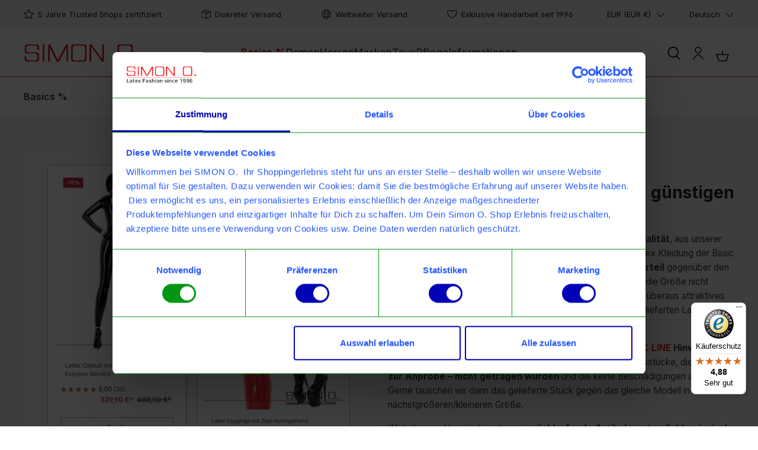

--- FILE ---
content_type: text/html; charset=UTF-8
request_url: https://www.simon-o.com/latex-kleidung-online-express
body_size: 30758
content:
<!DOCTYPE html>
<html lang="de-DE"
      itemscope="itemscope"
      itemtype="https://schema.org/WebPage">


    
                            
    <head>
        
                                        <meta charset="utf-8">
            
                <meta name="viewport"
          content="width=device-width, initial-scale=1, maximum-scale=1">

                            <meta name="author"
                      content="">
                <meta name="robots"
                      content="index,follow">
                <meta name="revisit-after"
                      content="15 days">
                <meta name="keywords"
                      content="latex kleidung,umtauschgarantie, express lieferung">
                <meta name="description"
                      content="Latex Kleidung mit Express Fertigung ➤ höchste Qualität ➤ 14 Tage Umtauschgarantie ➤ Preisvorteil ➤ Basic Line Express Latex Kleidung">
            
                    
                        <meta property="og:type" content="website"/>
        
                    <meta property="og:site_name" content="Simon O - Latex fashion and more"/>
        
                    <meta property="og:url" content="https://www.simon-o.com/latex-kleidung-online-express"/>
        
                                    <meta property="og:title" content="Latex Kleidung Expressversand - Latex Shop - SIMON O."/>
                    
                                    <meta property="og:description" content="Latex Kleidung mit Express Fertigung ➤ höchste Qualität"/>
                    
                                    <meta property="og:image" content="https://www.simon-o.com/media/8f/b1/34/1748313513/logo-simono-latexmanufaktur.png?ts=1748403902"/>
                    
                    <meta name="twitter:card" content="summary"/>
        
                    <meta name="twitter:site" content="Simon O - Latex fashion and more"/>
        
                                    <meta property="twitter:title" content="Latex Kleidung Expressversand"/>
                    
                                    <meta property="twitter:description" content="Latex Kleidung mit Express Fertigung ➤ höchste Qualität ➤ 14 Tage Umtauschgarantie"/>
                    
                                    <meta property="twitter:image" content="https://www.simon-o.com/media/8f/b1/34/1748313513/logo-simono-latexmanufaktur.png?ts=1748403902"/>
                        
                            <meta itemprop="copyrightHolder"
                      content="Simon O - Latex fashion and more">
                <meta itemprop="copyrightYear"
                      content="">
                <meta itemprop="isFamilyFriendly"
                      content="false">
                <meta itemprop="image"
                      content="https://www.simon-o.com/media/8f/b1/34/1748313513/logo-simono-latexmanufaktur.png?ts=1748403902">
            
                <meta name="theme-color"
          content="#ffffff">

                
<link rel="alternate" hreflang="en" href="https://www.simon-o.com/en/latex-clothing-online-express">
<link rel="alternate" hreflang="fr" href="https://www.simon-o.com/fr/basics/">
<link rel="alternate" hreflang="x-default" href="https://www.simon-o.com/latex-kleidung-online-express">
<link rel="alternate" hreflang="de" href="https://www.simon-o.com/latex-kleidung-online-express">
        

            
                    <!-- Hero winter image --><link rel="preload" as="image" href="https://www.simon-o.com/media/d3/50/62/1763621273/latex-christmas.webp?ts=1763729308" fetchpriority="high" />            

                
                    <script type="application/ld+json">
            [{"@context":"https:\/\/schema.org","@type":"BreadcrumbList","itemListElement":[{"@type":"ListItem","position":1,"name":"Basics %","item":"https:\/\/www.simon-o.com\/latex-kleidung-online-express"}]},{"@context":"https:\/\/schema.org","@type":"Organization"}]
        </script>
            

                    <link rel="icon" href="https://www.simon-o.com/media/7f/ee/66/1705394524/favicon.png?ts=1766949944">
        
                                <link rel="apple-touch-icon"
                  href="https://www.simon-o.com/media/f5/9f/1c/1744449303/favicon.svg?ts=1747883454">
                    
        <link rel="canonical" href="https://www.simon-o.com/latex-kleidung-online-express" />
                    <title itemprop="name">Latex Kleidung mit Preisvorteil % - SIMON O.</title>
        
                                                                            <link rel="stylesheet"
                      href="https://www.simon-o.com/theme/fffccdef6869f9df1cef68a4c99b0061/css/all.css?1768546692">
                                    

            
                    <style>/* Hero winter image */
div[data-cms-element-id="019aa01a4fd3774082d7a02120079d5b"] .cms-image-container {
width: 1360px;
height: 699px;
}</style>
            
                    
    <script>
        window.features = {"V6_5_0_0":true,"v6.5.0.0":true,"V6_6_0_0":true,"v6.6.0.0":true,"V6_7_0_0":false,"v6.7.0.0":false,"V6_8_0_0":false,"v6.8.0.0":false,"ADDRESS_SELECTION_REWORK":false,"address.selection.rework":false,"DISABLE_VUE_COMPAT":false,"disable.vue.compat":false,"ACCESSIBILITY_TWEAKS":false,"accessibility.tweaks":false,"ADMIN_VITE":false,"admin.vite":false,"TELEMETRY_METRICS":false,"telemetry.metrics":false,"PERFORMANCE_TWEAKS":false,"performance.tweaks":false,"CACHE_REWORK":false,"cache.rework":false,"SSO":false,"sso":false,"RULE_BUILDER":true,"rule.builder":true,"FLOW_BUILDER":true,"flow.builder":true,"RETURNS_MANAGEMENT":true,"returns.management":true,"TEXT_GENERATOR":true,"text.generator":true,"CHECKOUT_SWEETENER":true,"checkout.sweetener":true,"IMAGE_CLASSIFICATION":true,"image.classification":true,"PROPERTY_EXTRACTOR":true,"property.extractor":true,"REVIEW_SUMMARY":true,"review.summary":true,"REVIEW_TRANSLATOR":true,"review.translator":true,"CONTENT_GENERATOR":true,"content.generator":true,"EXPORT_ASSISTANT":true,"export.assistant":true,"CAPTCHA":true,"captcha":true,"NATURAL_LANGUAGE_SEARCH":true,"natural.language.search":true,"IMAGE_UPLOAD_SEARCH":true,"image.upload.search":true,"SPATIAL_CMS_ELEMENT":true,"spatial.cms.element":true,"TEXT_TO_IMAGE_GENERATION":true,"text.to.image.generation":true,"SPATIAL_SCENE_EDITOR":false,"spatial.scene.editor":false};
    </script>
        
                        <!-- WbmTagManagerAnalytics Head Snippet Start -->
                                        
        

    <!-- Shopware Analytics -->
    <script>
        window.shopwareAnalytics = {
            trackingId: '',
            merchantConsent: true,
            debug: false,
            storefrontController: 'Navigation',
            storefrontAction: 'index',
            storefrontRoute: 'frontend.navigation.page',
            storefrontCmsPageType:  'landingpage' ,
        };
    </script>
    <!-- End Shopware Analytics -->
        

    

            <script id="wbmTagMangerDefine" type="text/javascript">
            let gtmIsTrackingProductClicks = Boolean(1),
                gtmIsTrackingAddToWishlistClicks = Boolean(1),
                gtmContainerId = 'GTM-M2MLKDW',
                hasSWConsentSupport = Boolean();
            window.wbmScriptIsSet = false;
            window.dataLayer = window.dataLayer || [];
            window.dataLayer.push({"event":"user","id":null});
        </script>

        <script id="wbmTagMangerDataLayer" type="text/javascript">
            window.dataLayer.push({ ecommerce: null });
            window.dataLayer.push({"google_tag_params":{"ecomm_prodid":[],"ecomm_category":"Basics %","ecomm_pagetype":"category"}});

            
                

            
            let onEventDataLayer = JSON.parse('[{"event":"view_item_list","ecommerce":{"item_list_name":"Category: Basics %","items":[],"item_list_id":"category_018d5fbe547371e1a48d79ef2afdd003"}}]');
                    </script>    
                        <script id="wbmTagManger" type="text/javascript" data-usercentrics="Google Tag Manager">
                function getCookie(name) {
                    var cookieMatch = document.cookie.match(name + '=(.*?)(;|$)');
                    return cookieMatch && decodeURI(cookieMatch[1]);
                }

                let gtmCookieSet = getCookie('wbm-tagmanager-enabled');
                
                let googleTag = function(w,d,s,l,i){w[l]=w[l]||[];w[l].push({'gtm.start':new Date().getTime(),event:'gtm.js'});var f=d.getElementsByTagName(s)[0],j=d.createElement(s),dl=l!='dataLayer'?'&l='+l:'';j.async=true;j.src='https://www.googletagmanager.com/gtm.js?id='+i+dl+'';f.parentNode.insertBefore(j,f);};
                

                if (hasSWConsentSupport && gtmCookieSet === null) {
                    window.wbmGoogleTagmanagerId = gtmContainerId;
                    window.wbmScriptIsSet = false;
                    window.googleTag = googleTag;
                } else {
                    window.wbmScriptIsSet = true;
                    googleTag(window, document, 'script', 'dataLayer', gtmContainerId);
                    googleTag = null;

                    window.dataLayer = window.dataLayer || [];
                    function gtag() { dataLayer.push(arguments); }

                    if (hasSWConsentSupport) {
                        (() => {
                            const analyticsStorageEnabled = document.cookie.split(';').some((item) => item.trim().includes('google-analytics-enabled=1'));
                            const adsEnabled = document.cookie.split(';').some((item) => item.trim().includes('google-ads-enabled=1'));

                            gtag('consent', 'update', {
                                'ad_storage': adsEnabled ? 'granted' : 'denied',
                                'ad_user_data': adsEnabled ? 'granted' : 'denied',
                                'ad_personalization': adsEnabled ? 'granted' : 'denied',
                                'analytics_storage': analyticsStorageEnabled ? 'granted' : 'denied'
                            });
                        })();
                    }
                }

                
            </script><!-- WbmTagManagerAnalytics Head Snippet End -->
            

                                                                                                                                                                                                
    <!-- added by Trusted Shops app: Start -->
    <script src="https://integrations.etrusted.com/applications/widget.js/v2" async defer></script>
    <!-- End -->
                        
                                
            

    
                
        
                                        <script>
                window.activeNavigationId = '018d5fbe547371e1a48d79ef2afdd003';
                window.router = {
                    'frontend.cart.offcanvas': '/checkout/offcanvas',
                    'frontend.cookie.offcanvas': '/cookie/offcanvas',
                    'frontend.checkout.finish.page': '/checkout/finish',
                    'frontend.checkout.info': '/widgets/checkout/info',
                    'frontend.menu.offcanvas': '/widgets/menu/offcanvas',
                    'frontend.cms.page': '/widgets/cms',
                    'frontend.cms.navigation.page': '/widgets/cms/navigation',
                    'frontend.account.addressbook': '/widgets/account/address-book',
                    'frontend.country.country-data': '/country/country-state-data',
                    'frontend.app-system.generate-token': '/app-system/Placeholder/generate-token',
                    };
                window.salesChannelId = '018d5fbe5c9a7307aa65e4f7d2651c42';
            </script>
        

    
    

    <script>
        window.router['frontend.shopware_analytics.customer.data'] = '/storefront/script/shopware-analytics-customer'
    </script>

                                <script>
                
                window.breakpoints = {"xs":0,"sm":576,"md":768,"lg":992,"xl":1200,"xxl":1400};
            </script>
        
        
                        
                            <script>
                window.themeAssetsPublicPath = 'https://www.simon-o.com/theme/0196f1de7b7870e9a4e6e385a7f269f1/assets/';
            </script>
        
                        
    <script>
        window.validationMessages = {"required":"Die Eingabe darf nicht leer sein.","email":"Ung\u00fcltige E-Mail-Adresse. Die E-Mail ben\u00f6tigt das Format \"nutzer@beispiel.de\".","confirmation":"Ihre Eingaben sind nicht identisch.","minLength":"Die Eingabe ist zu kurz."};
    </script>
        
        
                                                    <script>
                        window.themeJsPublicPath = 'https://www.simon-o.com/theme/fffccdef6869f9df1cef68a4c99b0061/js/';
                    </script>
                                            <script type="text/javascript" src="https://www.simon-o.com/theme/fffccdef6869f9df1cef68a4c99b0061/js/storefront/storefront.js?1768546693" defer></script>
                                            <script type="text/javascript" src="https://www.simon-o.com/theme/fffccdef6869f9df1cef68a4c99b0061/js/swag-customized-products/swag-customized-products.js?1768546693" defer></script>
                                            <script type="text/javascript" src="https://www.simon-o.com/theme/fffccdef6869f9df1cef68a4c99b0061/js/botsc-short-codes/botsc-short-codes.js?1768546693" defer></script>
                                            <script type="text/javascript" src="https://www.simon-o.com/theme/fffccdef6869f9df1cef68a4c99b0061/js/botsc-accessories/botsc-accessories.js?1768546693" defer></script>
                                            <script type="text/javascript" src="https://www.simon-o.com/theme/fffccdef6869f9df1cef68a4c99b0061/js/botsc-custom-products-extension/botsc-custom-products-extension.js?1768546693" defer></script>
                                            <script type="text/javascript" src="https://www.simon-o.com/theme/fffccdef6869f9df1cef68a4c99b0061/js/diga-minimum-order-value/diga-minimum-order-value.js?1768546693" defer></script>
                                            <script type="text/javascript" src="https://www.simon-o.com/theme/fffccdef6869f9df1cef68a4c99b0061/js/newsletter-sendinblue/newsletter-sendinblue.js?1768546693" defer></script>
                                            <script type="text/javascript" src="https://www.simon-o.com/theme/fffccdef6869f9df1cef68a4c99b0061/js/wbm-tag-manager-analytics/wbm-tag-manager-analytics.js?1768546693" defer></script>
                                            <script type="text/javascript" src="https://www.simon-o.com/theme/fffccdef6869f9df1cef68a4c99b0061/js/cbax-modul-analytics/cbax-modul-analytics.js?1768546693" defer></script>
                                            <script type="text/javascript" src="https://www.simon-o.com/theme/fffccdef6869f9df1cef68a4c99b0061/js/subscription/subscription.js?1768546693" defer></script>
                                            <script type="text/javascript" src="https://www.simon-o.com/theme/fffccdef6869f9df1cef68a4c99b0061/js/checkout-sweetener/checkout-sweetener.js?1768546693" defer></script>
                                            <script type="text/javascript" src="https://www.simon-o.com/theme/fffccdef6869f9df1cef68a4c99b0061/js/text-translator/text-translator.js?1768546693" defer></script>
                                            <script type="text/javascript" src="https://www.simon-o.com/theme/fffccdef6869f9df1cef68a4c99b0061/js/employee-management/employee-management.js?1768546693" defer></script>
                                            <script type="text/javascript" src="https://www.simon-o.com/theme/fffccdef6869f9df1cef68a4c99b0061/js/quick-order/quick-order.js?1768546693" defer></script>
                                            <script type="text/javascript" src="https://www.simon-o.com/theme/fffccdef6869f9df1cef68a4c99b0061/js/advanced-search/advanced-search.js?1768546693" defer></script>
                                            <script type="text/javascript" src="https://www.simon-o.com/theme/fffccdef6869f9df1cef68a4c99b0061/js/captcha/captcha.js?1768546693" defer></script>
                                            <script type="text/javascript" src="https://www.simon-o.com/theme/fffccdef6869f9df1cef68a4c99b0061/js/quote-management/quote-management.js?1768546693" defer></script>
                                            <script type="text/javascript" src="https://www.simon-o.com/theme/fffccdef6869f9df1cef68a4c99b0061/js/a-i-search/a-i-search.js?1768546693" defer></script>
                                            <script type="text/javascript" src="https://www.simon-o.com/theme/fffccdef6869f9df1cef68a4c99b0061/js/spatial-cms-element/spatial-cms-element.js?1768546693" defer></script>
                                            <script type="text/javascript" src="https://www.simon-o.com/theme/fffccdef6869f9df1cef68a4c99b0061/js/order-approval/order-approval.js?1768546693" defer></script>
                                            <script type="text/javascript" src="https://www.simon-o.com/theme/fffccdef6869f9df1cef68a4c99b0061/js/shopping-list/shopping-list.js?1768546693" defer></script>
                                            <script type="text/javascript" src="https://www.simon-o.com/theme/fffccdef6869f9df1cef68a4c99b0061/js/simono-theme-extensions/simono-theme-extensions.js?1768546693" defer></script>
                                            <script type="text/javascript" src="https://www.simon-o.com/theme/fffccdef6869f9df1cef68a4c99b0061/js/swag-analytics/swag-analytics.js?1768546693" defer></script>
                                            <script type="text/javascript" src="https://www.simon-o.com/theme/fffccdef6869f9df1cef68a4c99b0061/js/atl-blog/atl-blog.js?1768546693" defer></script>
                                            <script type="text/javascript" src="https://www.simon-o.com/theme/fffccdef6869f9df1cef68a4c99b0061/js/atl-katana-theme/atl-katana-theme.js?1768546693" defer></script>
                                                        

    
        
        
        
        
    
        
                            

                                
    <script>
        window.mollie_javascript_use_shopware = '0'
    </script>

            <script type="text/javascript" src="https://www.simon-o.com/bundles/molliepayments/mollie-payments.js?1763195049" defer></script>
    

    </head>

    <body class="is-ctl-navigation is-act-index">

            
                
    
    
            <div id="page-top" class="skip-to-content bg-primary-subtle text-primary-emphasis overflow-hidden" tabindex="-1">
            <div class="container skip-to-content-container d-flex justify-content-center visually-hidden-focusable">
                                                                                        <a href="#content-main" class="skip-to-content-link d-inline-flex text-decoration-underline m-1 p-2 fw-bold gap-2">
                                Zum Hauptinhalt springen
                            </a>
                                            
                                                                        <a href="#header-main-search-input" class="skip-to-content-link d-inline-flex text-decoration-underline m-1 p-2 fw-bold gap-2 d-none d-sm-block">
                                Zur Suche springen
                            </a>
                                            
                                                                        <a href="#main-navigation-menu" class="skip-to-content-link d-inline-flex text-decoration-underline m-1 p-2 fw-bold gap-2 d-none d-lg-block">
                                Zur Hauptnavigation springen
                            </a>
                                                                        </div>
        </div>
        
                                    <noscript>
                <iframe src="https://www.googletagmanager.com/ns.html?id=GTM-M2MLKDW"
                        height="0"
                        width="0"
                        style="display:none;visibility:hidden"
                        title="Google Tagmanager">

                </iframe>
            </noscript>
            
                <noscript class="noscript-main">
                
    <div role="alert"
         aria-live="polite"
                  class="alert alert-info alert-has-icon">
        
                    <div class="alert-content-container">
                                                    
                                                        <div class="alert-content">                                                    Um unseren Shop in vollem Umfang nutzen zu können, empfehlen wir Ihnen Javascript in Ihrem Browser zu aktivieren.
                                                                </div>                
                                                                </div>
            </div>
            </noscript>
        

                                                
                
    
            
            <nav class="top-bar d-block" aria-label="Shop-Einstellungen">
            <div class="container">
                <div class="row">
                                            <div class="col-12 d-flex justify-content-center justify-content-md-around justify-content-lg-between">

                                                                                        
                                                                                                                                        <div class="top-bar-item d-flex">
                                                                                                                                                                                                                                                <span class="icon icon-star icon-xs"><svg xmlns="http://www.w3.org/2000/svg" xmlns:xlink="http://www.w3.org/1999/xlink" width="24" height="24" viewBox="0 0 24 24"><defs><path d="M5.4,23.5c-0.3,0-0.5-0.1-0.7-0.2C4.2,23,4,22.4,4.1,21.9l1.5-6.8l-5.2-4.6c-0.4-0.3-0.5-0.9-0.4-1.4 c0.2-0.5,0.6-0.8,1.1-0.9l6.9-0.6l2.7-6.4C11,0.8,11.5,0.5,12,0.5c0.5,0,1,0.3,1.2,0.8l2.7,6.4l6.9,0.6c0.5,0,0.9,0.4,1.1,0.9 c0.2,0.5,0,1-0.4,1.4l-5.2,4.6l1.5,6.8c0.1,0.5-0.1,1-0.5,1.3c-0.4,0.3-1,0.3-1.4,0.1l-6-3.6l-6,3.6C5.8,23.4,5.6,23.5,5.4,23.5z M12,18.2c0.2,0,0.5,0.1,0.7,0.2l5.6,3.4l-1.5-6.4c-0.1-0.5,0.1-0.9,0.4-1.2l4.9-4.3l-6.5-0.6c-0.5,0-0.9-0.3-1.1-0.8l-2.6-6 L9.4,8.4C9.2,8.8,8.8,9.1,8.4,9.2L1.8,9.8l4.9,4.3c0.4,0.3,0.5,0.8,0.4,1.2l-1.5,6.4l5.6-3.4C11.5,18.3,11.8,18.2,12,18.2z M8,7.8 C8,7.8,8,7.8,8,7.8L8,7.8z M16,7.8L16,7.8C16,7.8,16,7.8,16,7.8z" id="icons-katana-star" /></defs><use xlink:href="#icons-katana-star" fill="#758CA3" fill-rule="evenodd" /></svg></span>    
    
                                                        
                                                    <span>
                                                        5 Jahre Trusted Shops zertifiziert
                                                    </span>
                                                                                                                                    </div>
                                                                                                                                                <div class="top-bar-item d-none d-md-flex">
                                                                                                                                                                                                                                                <span class="icon icon-box icon-xs"><svg xmlns="http://www.w3.org/2000/svg" xmlns:xlink="http://www.w3.org/1999/xlink" width="24" height="24" viewBox="0 0 24 24"><defs><path d="M23.8,6c0-0.3-0.2-0.5-0.4-0.6L12.3,0.2c-0.2-0.1-0.4-0.1-0.6,0L0.6,5.4C0.4,5.5,0.2,5.7,0.2,6c0,0,0,0.1,0,0.1v12.6 c0,0.3,0.2,0.6,0.5,0.7l11.1,4.4c0.1,0,0.2,0.1,0.3,0.1c0.1,0,0.2,0,0.3-0.1l11.1-4.4c0.3-0.1,0.5-0.4,0.5-0.7L23.8,6 C23.8,6.1,23.8,6,23.8,6z M12,1.7L21.2,6l-3.6,1.4l-9.4-4L12,1.7z M6.5,4.3l9.3,3.9L12,9.7L2.8,6L6.5,4.3z M1.6,7.2l9.6,3.8v11 l-9.6-3.8V7.2z M12.7,22V11l9.6-3.8v11L12.7,22z" id="icons-katana-box" /></defs><use xlink:href="#icons-katana-box" fill="#758CA3" fill-rule="evenodd" /></svg></span>    
    
                                                        
                                                    <span>
                                                        Diskreter Versand
                                                    </span>
                                                                                                                                    </div>
                                                                                                                                                <div class="top-bar-item d-none d-lg-flex">
                                                                                                                                                                                                                                                <span class="icon icon-globe icon-xs"><svg xmlns="http://www.w3.org/2000/svg" xmlns:xlink="http://www.w3.org/1999/xlink" width="24" height="24" viewBox="0 0 24 24"><defs><g id="icons-katana-globe"><path d="M22.2,18.2c1.2-1.9,1.8-4,1.8-6.2l0,0l0,0c0-2.2-0.6-4.4-1.8-6.2l0,0C18.7,0.1,11.4-1.6,5.8,1.8c-1.6,1-3,2.3-3.9,3.9l0,0 c-2.3,3.8-2.3,8.6,0,12.5l0,0c3.4,5.6,10.8,7.4,16.4,3.9C19.8,21.2,21.2,19.8,22.2,18.2L22.2,18.2z M13.5,21.9 c-0.2,0.2-0.5,0.4-0.8,0.5c-0.5,0.2-1,0.2-1.5,0c-0.5-0.3-1-0.7-1.4-1.2c-0.7-1-1.2-2.1-1.5-3.3c1.2-0.1,2.4-0.1,3.6-0.1 c1.2,0,2.4,0,3.6,0.1c-0.2,0.6-0.4,1.2-0.7,1.8C14.7,20.5,14.2,21.3,13.5,21.9L13.5,21.9z M1.4,12.7h4.8c0,1.3,0.2,2.7,0.4,4 c-1.3,0.1-2.6,0.3-3.9,0.5C2,15.8,1.5,14.2,1.4,12.7z M2.7,6.8C4,7.1,5.4,7.2,6.7,7.3c-0.3,1.3-0.4,2.7-0.4,4H1.4 C1.5,9.8,2,8.2,2.7,6.8L2.7,6.8z M10.5,2.1c0.2-0.2,0.5-0.4,0.8-0.5c0.5-0.2,1-0.2,1.5,0c0.5,0.3,1,0.7,1.4,1.2 c0.7,1,1.2,2.1,1.5,3.3c-1.2,0.1-2.4,0.1-3.6,0.1c-1.2,0-2.4,0-3.6-0.1C8.5,5.5,8.7,4.9,9,4.3C9.3,3.5,9.8,2.7,10.5,2.1z M22.6,11.3h-4.8c0-1.3-0.2-2.7-0.4-4c1.3-0.1,2.6-0.3,3.9-0.5C22,8.2,22.5,9.8,22.6,11.3z M8,16.6c-0.3-1.3-0.4-2.6-0.4-3.9h8.8 c0,1.3-0.2,2.6-0.4,3.9c-1.3-0.1-2.6-0.1-4-0.1C10.7,16.4,9.3,16.5,8,16.6z M16,7.4c0.3,1.3,0.4,2.6,0.4,3.9H7.6 C7.6,10,7.8,8.7,8,7.4c1.3,0.1,2.6,0.1,4,0.1C13.3,7.6,14.7,7.5,16,7.4L16,7.4z M17.8,12.7h4.8c-0.1,1.6-0.5,3.1-1.3,4.5 c-1.3-0.2-2.6-0.4-3.9-0.5C17.6,15.4,17.7,14,17.8,12.7z M20.5,5.6C19.3,5.8,18.2,5.9,17,6c-0.2-0.8-0.5-1.5-0.8-2.3 c-0.3-0.7-0.7-1.3-1.1-1.9C17.2,2.5,19.1,3.8,20.5,5.6z M4.5,4.5c1.2-1.2,2.7-2.1,4.4-2.6c0,0-0.1,0.1-0.1,0.1C8,3.2,7.3,4.6,7,6 C5.8,5.9,4.7,5.8,3.5,5.6C3.8,5.2,4.2,4.9,4.5,4.5z M3.5,18.4C4.7,18.2,5.8,18.1,7,18c0.2,0.8,0.5,1.5,0.8,2.3 c0.3,0.7,0.7,1.3,1.1,1.9C6.8,21.5,4.9,20.2,3.5,18.4L3.5,18.4z M19.5,19.5c-1.2,1.2-2.7,2.1-4.4,2.6c0,0,0.1-0.1,0.1-0.1 c0.9-1.2,1.5-2.6,1.8-4c1.2,0.1,2.3,0.2,3.4,0.4C20.2,18.8,19.8,19.1,19.5,19.5L19.5,19.5z"/></g></defs><use xlink:href="#icons-katana-globe" fill="#758CA3" fill-rule="evenodd" /></svg></span>    
    
                                                        
                                                    <span>
                                                        Weltweiter Versand
                                                    </span>
                                                                                                                                    </div>
                                                                                                                                                <div class="top-bar-item d-none d-xl-flex">
                                                                                                                                                                                                                                                <span class="icon icon-heart icon-xs"><svg xmlns="http://www.w3.org/2000/svg" xmlns:xlink="http://www.w3.org/1999/xlink" width="24" height="24" viewBox="0 0 24 24"><defs><path d="M17.488 1.11h-.146a6.552 6.552 0 0 0-5.35 2.81A6.57 6.57 0 0 0 6.62 1.116 6.406 6.406 0 0 0 .09 7.428c0 7.672 11.028 15.028 11.497 15.338a.745.745 0 0 0 .826 0c.47-.31 11.496-7.666 11.496-15.351a6.432 6.432 0 0 0-6.42-6.306zM12 21.228C10.018 19.83 1.59 13.525 1.59 7.442c.05-2.68 2.246-4.826 4.934-4.826h.088c2.058-.005 3.93 1.251 4.684 3.155.226.572 1.168.572 1.394 0 .755-1.907 2.677-3.17 4.69-3.16h.02c2.7-.069 4.96 2.118 5.01 4.817 0 6.089-8.429 12.401-10.41 13.8z" id="icons-katana-heart" /></defs><use xlink:href="#icons-katana-heart" fill="#758CA3" fill-rule="evenodd" /></svg></span>    
    
                                                        
                                                    <span>
                                                        Exklusive Handarbeit seit 1996
                                                    </span>
                                                                                                                                    </div>
                                                                                                
                                                                                                <div class="d-none d-md-block">
                                        <div class="top-bar-widgets">
                                                                                                                    
                
            <div class="top-bar-nav-item top-bar-currency">
                            <form method="post"
                      action="/checkout/configure"
                      class="currency-form"
                      data-form-auto-submit="true">
                                            <div class="currencies-menu dropdown">
                                                            <button class="btn dropdown-toggle top-bar-nav-btn"
                                        type="button"
                                        id="currenciesDropdown-top-bar"
                                        data-bs-toggle="dropdown"
                                        aria-haspopup="true"
                                        aria-expanded="false"
                                        aria-label="Währung ändern (EUR ist die aktuelle Währung)">
                                            <span class="top-bar-nav-text">EUR</span>
    <span aria-hidden="true">(EUR €)</span>

                                            <span class="icon icon-arrow-head-down icon-xs icon- pb-1 ms-1"><svg xmlns="http://www.w3.org/2000/svg" xmlns:xlink="http://www.w3.org/1999/xlink" width="24" height="24" viewBox="0 0 24 24"><defs><path d="M12,18.5c-0.3,0-0.6-0.1-0.8-0.3L0.4,7.3C0,6.9,0,6.2,0.4,5.8s1.1-0.4,1.5,0L12,15.9L22.1,5.8 c0.4-0.4,1.1-0.4,1.5,0c0.4,0.4,0.4,1.1,0,1.5L12.8,18.2C12.6,18.4,12.3,18.5,12,18.5L12,18.5z" id="icons-katana-arrow-head-down" /></defs><use xlink:href="#icons-katana-arrow-head-down" fill="#758CA3" fill-rule="evenodd" /></svg></span>    
    
                                    </button>
                            
                                                            <ul class="top-bar-list dropdown-menu dropdown-menu-end"
                                    aria-label="Verfügbare Währungen">
                                                                            
                                                                                                                                                                            <li class="top-bar-list-item dropdown-item">
                                                                                                                                                                                                                <label class="top-bar-list-label"
                                                               for="top-bar-018d5fbe5baa7210aefe5dc25f543fec">
                                                                                                                                                                                        <input class="top-bar-list-radio"
                                                                       id="top-bar-018d5fbe5baa7210aefe5dc25f543fec"
                                                                       value="018d5fbe5baa7210aefe5dc25f543fec"
                                                                       name="currencyId"
                                                                       type="radio"
                                                                        >
                                                                <span class="aria-hidden">Fr</span> CHF
                                                                                                                    </label>
                                                                                                                                                </li>
                                                                                                                    
                                                                                                                                                                            <li class="top-bar-list-item dropdown-item">
                                                                                                                                                                                                                <label class="top-bar-list-label"
                                                               for="top-bar-018d5fbe5bae7276a215a41e55470789">
                                                                                                                                                                                        <input class="top-bar-list-radio"
                                                                       id="top-bar-018d5fbe5bae7276a215a41e55470789"
                                                                       value="018d5fbe5bae7276a215a41e55470789"
                                                                       name="currencyId"
                                                                       type="radio"
                                                                        >
                                                                <span class="aria-hidden">£ </span> GBP
                                                                                                                    </label>
                                                                                                                                                </li>
                                                                                                                    
                                                                                                                                                                            <li class="top-bar-list-item dropdown-item">
                                                                                                                                                                                                                <label class="top-bar-list-label"
                                                               for="top-bar-018d5fbe5bb071b8bb5657dd73da007e">
                                                                                                                                                                                        <input class="top-bar-list-radio"
                                                                       id="top-bar-018d5fbe5bb071b8bb5657dd73da007e"
                                                                       value="018d5fbe5bb071b8bb5657dd73da007e"
                                                                       name="currencyId"
                                                                       type="radio"
                                                                        >
                                                                <span class="aria-hidden">$ </span> USD
                                                                                                                    </label>
                                                                                                                                                </li>
                                                                                                                    
                                                                                                                                                                            <li class="top-bar-list-item dropdown-item">
                                                                                                                                                                                                                <label class="top-bar-list-label"
                                                               for="top-bar-018d5fbe5bb173abaeda6e6d617d8c31">
                                                                                                                                                                                        <input class="top-bar-list-radio"
                                                                       id="top-bar-018d5fbe5bb173abaeda6e6d617d8c31"
                                                                       value="018d5fbe5bb173abaeda6e6d617d8c31"
                                                                       name="currencyId"
                                                                       type="radio"
                                                                        >
                                                                <span class="aria-hidden">C$</span> CAD
                                                                                                                    </label>
                                                                                                                                                </li>
                                                                                                                    
                                                                                                                                                                            <li class="top-bar-list-item dropdown-item item-checked">
                                                                                                                                                                                                                <label class="top-bar-list-label"
                                                               for="top-bar-b7d2554b0ce847cd82f3ac9bd1c0dfca">
                                                                                                                                                                                        <input class="top-bar-list-radio"
                                                                       id="top-bar-b7d2554b0ce847cd82f3ac9bd1c0dfca"
                                                                       value="b7d2554b0ce847cd82f3ac9bd1c0dfca"
                                                                       name="currencyId"
                                                                       type="radio"
                                                                         checked>
                                                                <span class="aria-hidden">€</span> EUR
                                                                                                                    </label>
                                                                                                                                                </li>
                                                                                                            </ul>
                            
                                                                                        <input name="redirectTo"
                                       type="hidden"
                                       value="frontend.navigation.page">

                                                                    <input name="redirectParameters[_httpCache]"
                                           type="hidden"
                                           value="1">
                                                                    <input name="redirectParameters[navigationId]"
                                           type="hidden"
                                           value="018d5fbe547371e1a48d79ef2afdd003">
                                                                                    </div>
                                    </form>
                    </div>
                        
                                            
                                                                                                                    
                
            <div class="top-bar-nav-item top-bar-language">
                            <form method="post"
                      action="/checkout/language"
                      class="language-form"
                      data-form-auto-submit="true">
                                
    <div class="languages-menu dropdown">
        <button class="btn dropdown-toggle top-bar-nav-btn"
                type="button"
                id="languagesDropdown-top-bar"
                data-bs-toggle="dropdown"
                aria-haspopup="true"
                aria-expanded="false">
            
                            <span aria-hidden="true" class="top-bar-list-icon language-flag country-de language-de"></span>
                        <span class="top-bar-nav-text">
                                      Deutsch
                 
                                                        <span class="icon icon-arrow-head-down icon-xs icon- pb-1 ms-1"><svg xmlns="http://www.w3.org/2000/svg" xmlns:xlink="http://www.w3.org/1999/xlink" width="24" height="24" viewBox="0 0 24 24"><defs><path d="M12,18.5c-0.3,0-0.6-0.1-0.8-0.3L0.4,7.3C0,6.9,0,6.2,0.4,5.8s1.1-0.4,1.5,0L12,15.9L22.1,5.8 c0.4-0.4,1.1-0.4,1.5,0c0.4,0.4,0.4,1.1,0,1.5L12.8,18.2C12.6,18.4,12.3,18.5,12,18.5L12,18.5z" id="icons-katana-arrow-head-down" /></defs><use xlink:href="#icons-katana-arrow-head-down" fill="#758CA3" fill-rule="evenodd" /></svg></span>    
    
                </span>
        </button>
                                                    <ul class="top-bar-list dropdown-menu dropdown-menu-end"
                                    aria-label="Verfügbare Sprachen">
                                                                            
                                                                                                                        <li class="top-bar-list-item dropdown-item item-checked active">
                                                        
                <label class="top-bar-list-label d-flex align-items-center"
               for="top-bar-2fbb5fe2e29a4d70aa5854ce7ce3e20b">
            <input id="top-bar-2fbb5fe2e29a4d70aa5854ce7ce3e20b"
                   class="top-bar-list-radio"
                   value="2fbb5fe2e29a4d70aa5854ce7ce3e20b"
                   name="languageId"
                   type="radio"
                     checked>
                            <span aria-hidden="true" class="top-bar-list-icon language-flag country-de language-de"></span>
                                        Deutsch
                    </label>
    
                                            </li>
                                                                            
                                                                                                                        <li class="top-bar-list-item dropdown-item">
                                                        
                <label class="top-bar-list-label d-flex align-items-center"
               for="top-bar-018d116ad58f73cfaa5cf61756610953">
            <input id="top-bar-018d116ad58f73cfaa5cf61756610953"
                   class="top-bar-list-radio"
                   value="018d116ad58f73cfaa5cf61756610953"
                   name="languageId"
                   type="radio"
                    >
                            <span aria-hidden="true" class="top-bar-list-icon language-flag country-gb language-en"></span>
                                        English
                    </label>
    
                                            </li>
                                                                            
                                                                                                                        <li class="top-bar-list-item dropdown-item">
                                                        
                <label class="top-bar-list-label d-flex align-items-center"
               for="top-bar-018d116c0d307100be6eaf2eeb72b22a">
            <input id="top-bar-018d116c0d307100be6eaf2eeb72b22a"
                   class="top-bar-list-radio"
                   value="018d116c0d307100be6eaf2eeb72b22a"
                   name="languageId"
                   type="radio"
                    >
                            <span aria-hidden="true" class="top-bar-list-icon language-flag country-fr language-fr"></span>
                                        Français
                    </label>
    
                                            </li>
                                                                    </ul>
                            
            </div>

    <input name="redirectTo" type="hidden" value="frontend.navigation.page"/>

            <input name="redirectParameters[_httpCache]" type="hidden" value="1">
            <input name="redirectParameters[navigationId]" type="hidden" value="018d5fbe547371e1a48d79ef2afdd003">
                    </form>
                    </div>
                        
                                            
                                                                                                                                                                
                                                                                                                                        </div>
                                    </div>
                                                            
                        </div>
                                    </div>
            </div>
        </nav>
        
                    
    
                <header class="header-main">
                                            <div class="header">
        <div class="container">
                                
        <div data-atl-search-overlay="true">
                <div class="row align-items-center header-row">
                <div class="col-12 col-md header-logo-col d-none d-md-flex align-items-md-center">
            <div class="header-logo-main text-center">
                    <a class="header-logo-main-link"
               href="/"
               title="Zur Startseite gehen">
                    
                                <picture class="header-logo-picture d-block m-auto">
                                                                            
                                                                            
                                                                                    <img src="https://www.simon-o.com/media/8f/b1/34/1748313513/logo-simono-latexmanufaktur.png?ts=1748403902"
                                     alt="Zur Startseite gehen"
                                     class="img-fluid header-logo-main-img">
                                                                        </picture>
                
                </a>
            </div>
    </div>

                        <div class="col-auto header-navigation-col d-none d-lg-flex justify-content-lg-center" data-atl-navigation="true">
                
                <div class="main-navigation"
         id="mainNavigation"
         data-flyout-menu="true">
                                    <div class="container">
                                    <nav class="nav main-navigation-menu"
                        id="main-navigation-menu"
                        aria-label="Hauptnavigation"
                        itemscope="itemscope"
                        itemtype="https://schema.org/SiteNavigationElement">
                        
                            
                                                    
                                                                                            
                                    
            <a class="nav-link main-navigation-link active"
           href="https://www.simon-o.com/latex-kleidung-online-express"
           itemprop="url"
           data-flyout-menu-trigger="018d5fbe547371e1a48d79ef2afdd003"                      title="Basics %">
            <div class="main-navigation-link-text">
                <span itemprop="name">Basics %</span>
            </div>
        </a>
                                                                                                
                                    
            <a class="nav-link main-navigation-link"
           href="https://www.simon-o.com/latex-damen"
           itemprop="url"
           data-flyout-menu-trigger="018d5fbe547a718bbc4acf41c13618ee"                      title="Damen">
            <div class="main-navigation-link-text">
                <span itemprop="name">Damen</span>
            </div>
        </a>
                                                                                                
                                    
            <a class="nav-link main-navigation-link"
           href="https://www.simon-o.com/latex-herren"
           itemprop="url"
           data-flyout-menu-trigger="018d5fbe547f70feb801d15fbd13c2f8"                      title="Herren">
            <div class="main-navigation-link-text">
                <span itemprop="name">Herren</span>
            </div>
        </a>
                                                                                                
                                    
            <a class="nav-link main-navigation-link"
           href="https://www.simon-o.com/latex-masken"
           itemprop="url"
           data-flyout-menu-trigger="018d5fbe54827060971e359b54596c08"                      title="Masken">
            <div class="main-navigation-link-text">
                <span itemprop="name">Masken</span>
            </div>
        </a>
                                                                                                
                                    
            <a class="nav-link main-navigation-link"
           href="https://www.simon-o.com/latex-toys"
           itemprop="url"
           data-flyout-menu-trigger="018d5fbe5486723c8e908d1e45b7abda"                      title="Toys">
            <div class="main-navigation-link-text">
                <span itemprop="name">Toys</span>
            </div>
        </a>
                                                                                                
                                    
            <a class="nav-link main-navigation-link"
           href="https://www.simon-o.com/latex-pflege"
           itemprop="url"
           data-flyout-menu-trigger="018d5fbe548a7173bdc2f86acfd99eea"                      title="Pflege">
            <div class="main-navigation-link-text">
                <span itemprop="name">Pflege</span>
            </div>
        </a>
                                                                                                
                                    
            <div class="nav-link main-navigation-link"
                            data-flyout-menu-trigger="018d5fbe5492727ebf7da5ac925fd05b"
                         title="Informationen">
            <div class="main-navigation-link-text">
                <span itemprop="name">Informationen</span>
            </div>
        </div>
                                                                            </nav>
                
                                                                                                                                                                                                                                                                                                                                                                                                                                                                                                                                                                                                                                                                                                                                                                        
                                                                        <div class="navigation-flyouts">
                                                                                                                                                                                                        <div class="navigation-flyout"
                                                     data-flyout-menu-id="018d5fbe547371e1a48d79ef2afdd003">
                                                    <div class="container">
                                                                                                                            
    
            <div class="row navigation-flyout-content">
                <div class="col-12 col-xl">
        <div class="navigation-flyout-categories is-root">
                                                            
                    
    
    <div class="row navigation-flyout-categories is-level-0">
                                            
                
    <div class="col-2 navigation-flyout-column is-level-0">
                    
            
                            <a class="nav-item nav-link navigation-flyout-link is-level-0"
                   href="https://www.simon-o.com/latex-kleidung-express-damen"
                   itemprop="url"
                                      title="Damen">
                    
                    <span itemprop="name">Damen</span>
                </a>
                    
                                                                            
        
    
    <div class="navigation-flyout-categories is-level-1">
            </div>
                                            
            </div>
                                            
                
    <div class="col-2 navigation-flyout-column is-level-0">
                    
            
                            <a class="nav-item nav-link navigation-flyout-link is-level-0"
                   href="https://www.simon-o.com/latex-kleidung-express-herren"
                   itemprop="url"
                                      title="Herren">
                    
                    <span itemprop="name">Herren</span>
                </a>
                    
                                                                            
        
    
    <div class="navigation-flyout-categories is-level-1">
            </div>
                                            
            </div>
                                            
                
    <div class="col-2 navigation-flyout-column is-level-0">
                    
            
                            <a class="nav-item nav-link navigation-flyout-link is-level-0"
                   href="https://www.simon-o.com/express-latex-masken"
                   itemprop="url"
                                      title="Masken">
                    
                    <span itemprop="name">Masken</span>
                </a>
                    
                                                                            
        
    
    <div class="navigation-flyout-categories is-level-1">
            </div>
                                            
            </div>
            </div>
                        
            
                                                </div>
    </div>

                
    
            <div class="col-12 col-xl-auto">
            <div class="navigation-flyout-teaser">
                                                                                                            
                                                    <div class="col navigation-flyout-column is-level-0">
                                                                                                            
                    
                        
                        
    
    
    
                    
                
        
                
                    
            <img src="https://www.simon-o.com/media/92/59/68/1746718958/latex-basics-herren.webp?ts=1746788064"                             srcset="https://www.simon-o.com/media/92/59/68/1746718958/latex-basics-herren.webp?ts=1746788064 300w, https://www.simon-o.com/media/92/59/68/1746718958/latex-basics-herren.webp?ts=1746788064 900w, https://www.simon-o.com/media/92/59/68/1746718958/latex-basics-herren.webp?ts=1746788064 600w, https://www.simon-o.com/media/92/59/68/1746718958/latex-basics-herren.webp?ts=1746788064 280w, https://www.simon-o.com/media/92/59/68/1746718958/latex-basics-herren.webp?ts=1746788064 360w, https://www.simon-o.com/media/92/59/68/1746718958/latex-basics-herren.webp?ts=1746788064 1920w, https://www.simon-o.com/media/92/59/68/1746718958/latex-basics-herren.webp?ts=1746788064 800w, https://www.simon-o.com/media/92/59/68/1746718958/latex-basics-herren.webp?ts=1746788064 400w"                                          alt="Ein Mann in glänzenden schwarzen Latex-Leggings, von der Taille bis zu den Knöcheln vor einem schlichten weißen Hintergrund." title="Herren Latex Leggings in schwarz" loading="eager"        />
                                        
                                                                                                                                                                            </div>
                                                                                                                                                        
                                                    <div class="col navigation-flyout-column is-level-0">
                                                                                                            
                    
                        
                        
    
    
    
                    
                
        
                
                    
            <img src="https://www.simon-o.com/media/ea/36/e0/1746718958/latex-basics-damen.webp?ts=1746788041"                             srcset="https://www.simon-o.com/media/ea/36/e0/1746718958/latex-basics-damen.webp?ts=1746788041 300w, https://www.simon-o.com/media/ea/36/e0/1746718958/latex-basics-damen.webp?ts=1746788041 900w, https://www.simon-o.com/media/ea/36/e0/1746718958/latex-basics-damen.webp?ts=1746788041 600w, https://www.simon-o.com/media/ea/36/e0/1746718958/latex-basics-damen.webp?ts=1746788041 280w, https://www.simon-o.com/media/ea/36/e0/1746718958/latex-basics-damen.webp?ts=1746788041 360w, https://www.simon-o.com/media/ea/36/e0/1746718958/latex-basics-damen.webp?ts=1746788041 1920w, https://www.simon-o.com/media/ea/36/e0/1746718958/latex-basics-damen.webp?ts=1746788041 800w, https://www.simon-o.com/media/ea/36/e0/1746718958/latex-basics-damen.webp?ts=1746788041 400w"                                          alt="Person trägt glänzende, hoch taillierte Damen-Latex-Leggings in kräftigem Rot vor einem schlichten weißen Hintergrund." title="Damen Latex Leggings in rot" loading="eager"        />
                                        
                                                                                                                                                                            </div>
                                                                                                            </div>
        </div>
            </div>
                                                                                                                </div>
                                                </div>
                                                                                                                                                                                                                                                            <div class="navigation-flyout"
                                                     data-flyout-menu-id="018d5fbe547a718bbc4acf41c13618ee">
                                                    <div class="container">
                                                                                                                            
    
            <div class="row navigation-flyout-content">
                <div class="col-12 col-xl">
        <div class="navigation-flyout-categories is-root">
                                                            
                    
    
    <div class="row navigation-flyout-categories is-level-0">
                                            
                
    <div class="col-2 navigation-flyout-column is-level-0">
                    
            
                            <a class="nav-item nav-link navigation-flyout-link is-level-0"
                   href="https://www.simon-o.com/latex-damen-kleidung-express"
                   itemprop="url"
                                      title="Basic Kleidung %">
                    
                    <span itemprop="name">Basic Kleidung %</span>
                </a>
                    
                                                                            
        
    
    <div class="navigation-flyout-categories is-level-1">
            </div>
                                            
            </div>
                                            
                
    <div class="col-2 navigation-flyout-column is-level-0">
                    
            
                            <a class="nav-item nav-link navigation-flyout-link is-level-0"
                   href="https://www.simon-o.com/latex-catsuit-damen"
                   itemprop="url"
                                      title="Catsuits">
                    
                    <span itemprop="name">Catsuits</span>
                </a>
                    
                                                                            
        
    
    <div class="navigation-flyout-categories is-level-1">
            </div>
                                            
            </div>
                                            
                
    <div class="col-2 navigation-flyout-column is-level-0">
                    
            
                            <a class="nav-item nav-link navigation-flyout-link is-level-0"
                   href="https://www.simon-o.com/latex-leggings"
                   itemprop="url"
                                      title="Leggings">
                    
                    <span itemprop="name">Leggings</span>
                </a>
                    
                                                                            
        
    
    <div class="navigation-flyout-categories is-level-1">
            </div>
                                            
            </div>
                                            
                
    <div class="col-2 navigation-flyout-column is-level-0">
                    
            
                            <a class="nav-item nav-link navigation-flyout-link is-level-0"
                   href="https://www.simon-o.com/latex-kleid"
                   itemprop="url"
                                      title="Kleider">
                    
                    <span itemprop="name">Kleider</span>
                </a>
                    
                                                                            
        
    
    <div class="navigation-flyout-categories is-level-1">
            </div>
                                            
            </div>
                                            
                
    <div class="col-2 navigation-flyout-column is-level-0">
                    
            
                            <a class="nav-item nav-link navigation-flyout-link is-level-0"
                   href="https://www.simon-o.com/latex-rock"
                   itemprop="url"
                                      title="Röcke">
                    
                    <span itemprop="name">Röcke</span>
                </a>
                    
                                                                            
        
    
    <div class="navigation-flyout-categories is-level-1">
                                            
                
    <div class="col navigation-flyout-column is-level-1">
                    
            
                            <a class="nav-item nav-link navigation-flyout-link is-level-1"
                   href="https://www.simon-o.com/latex-minirock"
                   itemprop="url"
                                      title="Miniröcke">
                    
                    <span itemprop="name">Miniröcke</span>
                </a>
                    
                                                                
            </div>
                                            
                
    <div class="col navigation-flyout-column is-level-1">
                    
            
                            <a class="nav-item nav-link navigation-flyout-link is-level-1"
                   href="https://www.simon-o.com/latex-tellerrock"
                   itemprop="url"
                                      title="Tellerröcke &amp; Schleppen">
                    
                    <span itemprop="name">Tellerröcke &amp; Schleppen</span>
                </a>
                    
                                                                
            </div>
                                            
                
    <div class="col navigation-flyout-column is-level-1">
                    
            
                            <a class="nav-item nav-link navigation-flyout-link is-level-1"
                   href="https://www.simon-o.com/lange-und-knielange-latex-roecke"
                   itemprop="url"
                                      title="Lange &amp; knielange Röcke">
                    
                    <span itemprop="name">Lange &amp; knielange Röcke</span>
                </a>
                    
                                                                
            </div>
                                            
                
    <div class="col navigation-flyout-column is-level-1">
                    
            
                            <a class="nav-item nav-link navigation-flyout-link is-level-1"
                   href="https://www.simon-o.com/strapshalter-latex-rock"
                   itemprop="url"
                                      title="Röcke mit Strapshaltern">
                    
                    <span itemprop="name">Röcke mit Strapshaltern</span>
                </a>
                    
                                                                
            </div>
            </div>
                                            
            </div>
                                            
                
    <div class="col-2 navigation-flyout-column is-level-0">
                    
            
                            <a class="nav-item nav-link navigation-flyout-link is-level-0"
                   href="https://www.simon-o.com/latex-oberteil-damen"
                   itemprop="url"
                                      title="Oberteile">
                    
                    <span itemprop="name">Oberteile</span>
                </a>
                    
                                                                            
        
    
    <div class="navigation-flyout-categories is-level-1">
                                            
                
    <div class="col navigation-flyout-column is-level-1">
                    
            
                            <a class="nav-item nav-link navigation-flyout-link is-level-1"
                   href="https://www.simon-o.com/latex-blusen"
                   itemprop="url"
                                      title="Blusen">
                    
                    <span itemprop="name">Blusen</span>
                </a>
                    
                                                                
            </div>
                                            
                
    <div class="col navigation-flyout-column is-level-1">
                    
            
                            <a class="nav-item nav-link navigation-flyout-link is-level-1"
                   href="https://www.simon-o.com/latex-tops-fuer-damen"
                   itemprop="url"
                                      title="Tops">
                    
                    <span itemprop="name">Tops</span>
                </a>
                    
                                                                
            </div>
                                            
                
    <div class="col navigation-flyout-column is-level-1">
                    
            
                            <a class="nav-item nav-link navigation-flyout-link is-level-1"
                   href="https://www.simon-o.com/latex-shirt-fuer-damen"
                   itemprop="url"
                                      title="Shirts">
                    
                    <span itemprop="name">Shirts</span>
                </a>
                    
                                                                
            </div>
            </div>
                                            
            </div>
                                            
                
    <div class="col-2 navigation-flyout-column is-level-0">
                    
            
                            <a class="nav-item nav-link navigation-flyout-link is-level-0"
                   href="https://www.simon-o.com/latex-hose"
                   itemprop="url"
                                      title="Hosen">
                    
                    <span itemprop="name">Hosen</span>
                </a>
                    
                                                                            
        
    
    <div class="navigation-flyout-categories is-level-1">
                                            
                
    <div class="col navigation-flyout-column is-level-1">
                    
            
                            <a class="nav-item nav-link navigation-flyout-link is-level-1"
                   href="https://www.simon-o.com/latex-jeans"
                   itemprop="url"
                                      title="Jeans">
                    
                    <span itemprop="name">Jeans</span>
                </a>
                    
                                                                
            </div>
                                            
                
    <div class="col navigation-flyout-column is-level-1">
                    
            
                            <a class="nav-item nav-link navigation-flyout-link is-level-1"
                   href="https://www.simon-o.com/latex-hotpants"
                   itemprop="url"
                                      title="Shorts">
                    
                    <span itemprop="name">Shorts</span>
                </a>
                    
                                                                
            </div>
                                            
                
    <div class="col navigation-flyout-column is-level-1">
                    
            
                            <a class="nav-item nav-link navigation-flyout-link is-level-1"
                   href="https://www.simon-o.com/latex-jogginghose-damen"
                   itemprop="url"
                                      title="Jogginghosen">
                    
                    <span itemprop="name">Jogginghosen</span>
                </a>
                    
                                                                
            </div>
            </div>
                                            
            </div>
                                            
                
    <div class="col-2 navigation-flyout-column is-level-0">
                    
            
                            <a class="nav-item nav-link navigation-flyout-link is-level-0"
                   href="https://www.simon-o.com/latex-unterwaesche"
                   itemprop="url"
                                      title="Unterwäsche">
                    
                    <span itemprop="name">Unterwäsche</span>
                </a>
                    
                                                                            
        
    
    <div class="navigation-flyout-categories is-level-1">
                                            
                
    <div class="col navigation-flyout-column is-level-1">
                    
            
                            <a class="nav-item nav-link navigation-flyout-link is-level-1"
                   href="https://www.simon-o.com/latex-bh"
                   itemprop="url"
                                      title="BHs">
                    
                    <span itemprop="name">BHs</span>
                </a>
                    
                                                                
            </div>
                                            
                
    <div class="col navigation-flyout-column is-level-1">
                    
            
                            <a class="nav-item nav-link navigation-flyout-link is-level-1"
                   href="https://www.simon-o.com/latex-slips"
                   itemprop="url"
                                      title="Slips">
                    
                    <span itemprop="name">Slips</span>
                </a>
                    
                                                                
            </div>
                                            
                
    <div class="col navigation-flyout-column is-level-1">
                    
            
                            <a class="nav-item nav-link navigation-flyout-link is-level-1"
                   href="https://www.simon-o.com/latex-strapsguertel"
                   itemprop="url"
                                      title="Strapsgürtel">
                    
                    <span itemprop="name">Strapsgürtel</span>
                </a>
                    
                                                                
            </div>
                                            
                
    <div class="col navigation-flyout-column is-level-1">
                    
            
                            <a class="nav-item nav-link navigation-flyout-link is-level-1"
                   href="https://www.simon-o.com/latex-torselett"
                   itemprop="url"
                                      title="Torseletts">
                    
                    <span itemprop="name">Torseletts</span>
                </a>
                    
                                                                
            </div>
                                            
                
    <div class="col navigation-flyout-column is-level-1">
                    
            
                            <a class="nav-item nav-link navigation-flyout-link is-level-1"
                   href="https://www.simon-o.com/latex-babydoll"
                   itemprop="url"
                                      title="Babydolls">
                    
                    <span itemprop="name">Babydolls</span>
                </a>
                    
                                                                
            </div>
            </div>
                                            
            </div>
                                            
                
    <div class="col-2 navigation-flyout-column is-level-0">
                    
            
                            <a class="nav-item nav-link navigation-flyout-link is-level-0"
                   href="https://www.simon-o.com/latex-strumpfhose"
                   itemprop="url"
                                      title="Strumpfhosen">
                    
                    <span itemprop="name">Strumpfhosen</span>
                </a>
                    
                                                                            
        
    
    <div class="navigation-flyout-categories is-level-1">
            </div>
                                            
            </div>
                                            
                
    <div class="col-2 navigation-flyout-column is-level-0">
                    
            
                            <a class="nav-item nav-link navigation-flyout-link is-level-0"
                   href="https://www.simon-o.com/latex-struempfe"
                   itemprop="url"
                                      title="Strümpfe &amp; Socken">
                    
                    <span itemprop="name">Strümpfe &amp; Socken</span>
                </a>
                    
                                                                            
        
    
    <div class="navigation-flyout-categories is-level-1">
            </div>
                                            
            </div>
                                            
                
    <div class="col-2 navigation-flyout-column is-level-0">
                    
            
                            <a class="nav-item nav-link navigation-flyout-link is-level-0"
                   href="https://www.simon-o.com/latex-handschuhe"
                   itemprop="url"
                                      title="Handschuhe">
                    
                    <span itemprop="name">Handschuhe</span>
                </a>
                    
                                                                            
        
    
    <div class="navigation-flyout-categories is-level-1">
            </div>
                                            
            </div>
                                            
                
    <div class="col-2 navigation-flyout-column is-level-0">
                    
            
                            <a class="nav-item nav-link navigation-flyout-link is-level-0"
                   href="https://www.simon-o.com/latex-body"
                   itemprop="url"
                                      title="Bodys">
                    
                    <span itemprop="name">Bodys</span>
                </a>
                    
                                                                            
        
    
    <div class="navigation-flyout-categories is-level-1">
            </div>
                                            
            </div>
                                            
                
    <div class="col-2 navigation-flyout-column is-level-0">
                    
            
                            <a class="nav-item nav-link navigation-flyout-link is-level-0"
                   href="https://www.simon-o.com/latex-jacke"
                   itemprop="url"
                                      title="Jacken">
                    
                    <span itemprop="name">Jacken</span>
                </a>
                    
                                                                            
        
    
    <div class="navigation-flyout-categories is-level-1">
            </div>
                                            
            </div>
                                            
                
    <div class="col-2 navigation-flyout-column is-level-0">
                    
            
                            <a class="nav-item nav-link navigation-flyout-link is-level-0"
                   href="https://www.simon-o.com/latex-bikini"
                   itemprop="url"
                                      title="Bademode">
                    
                    <span itemprop="name">Bademode</span>
                </a>
                    
                                                                            
        
    
    <div class="navigation-flyout-categories is-level-1">
            </div>
                                            
            </div>
                                            
                
    <div class="col-2 navigation-flyout-column is-level-0">
                    
            
                            <a class="nav-item nav-link navigation-flyout-link is-level-0"
                   href="https://www.simon-o.com/latex-korsett"
                   itemprop="url"
                                      title="Korsetts">
                    
                    <span itemprop="name">Korsetts</span>
                </a>
                    
                                                                            
        
    
    <div class="navigation-flyout-categories is-level-1">
            </div>
                                            
            </div>
                                            
                
    <div class="col-2 navigation-flyout-column is-level-0">
                    
            
                            <a class="nav-item nav-link navigation-flyout-link is-level-0"
                   href="https://www.simon-o.com/latex-uniform"
                   itemprop="url"
                                      title="Uniformen">
                    
                    <span itemprop="name">Uniformen</span>
                </a>
                    
                                                                            
        
    
    <div class="navigation-flyout-categories is-level-1">
            </div>
                                            
            </div>
                                            
                
    <div class="col-2 navigation-flyout-column is-level-0">
                    
            
                            <a class="nav-item nav-link navigation-flyout-link is-level-0"
                   href="https://www.simon-o.com/latex-bondage"
                   itemprop="url"
                                      title="Bondage Kleidung">
                    
                    <span itemprop="name">Bondage Kleidung</span>
                </a>
                    
                                                                            
        
    
    <div class="navigation-flyout-categories is-level-1">
            </div>
                                            
            </div>
                                            
                
    <div class="col-2 navigation-flyout-column is-level-0">
                    
            
                            <a class="nav-item nav-link navigation-flyout-link is-level-0"
                   href="https://www.simon-o.com/latex-accessoires"
                   itemprop="url"
                                      title="Accessoires">
                    
                    <span itemprop="name">Accessoires</span>
                </a>
                    
                                                                            
        
    
    <div class="navigation-flyout-categories is-level-1">
            </div>
                                            
            </div>
            </div>
                        
            
                                                </div>
    </div>

                
    
            <div class="col-12 col-xl-auto">
            <div class="navigation-flyout-teaser">
                                                                                                            
                                                    <div class="col navigation-flyout-column is-level-0">
                                                                                                            
                    
                        
                        
    
    
    
                    
                
        
                
                    
            <img src="https://www.simon-o.com/media/d1/3b/ed/1746718958/latex-clothing-women-simon-o.webp?ts=1746788713"                             srcset="https://www.simon-o.com/media/d1/3b/ed/1746718958/latex-clothing-women-simon-o.webp?ts=1746788713 300w, https://www.simon-o.com/media/d1/3b/ed/1746718958/latex-clothing-women-simon-o.webp?ts=1746788713 900w, https://www.simon-o.com/media/d1/3b/ed/1746718958/latex-clothing-women-simon-o.webp?ts=1746788713 600w, https://www.simon-o.com/media/d1/3b/ed/1746718958/latex-clothing-women-simon-o.webp?ts=1746788713 280w, https://www.simon-o.com/media/d1/3b/ed/1746718958/latex-clothing-women-simon-o.webp?ts=1746788713 360w, https://www.simon-o.com/media/d1/3b/ed/1746718958/latex-clothing-women-simon-o.webp?ts=1746788713 1920w, https://www.simon-o.com/media/d1/3b/ed/1746718958/latex-clothing-women-simon-o.webp?ts=1746788713 800w, https://www.simon-o.com/media/d1/3b/ed/1746718958/latex-clothing-women-simon-o.webp?ts=1746788713 400w"                                          alt="Eine Frau in glänzender rosa und schwarzer Latexkleidung, mit Latex Strümpfe, Latex Bluse und Rüschenrock, steht vor einem weißen Hintergrund mit blickt nach unten." title="Latex Kleidung für Damen" loading="eager"        />
                                        
                                                                                                                                                                            </div>
                                                                                                                                                        
                                                    <div class="col navigation-flyout-column is-level-0">
                                                                                                            
                    
                        
                        
    
    
    
                    
                
        
                
                    
            <img src="https://www.simon-o.com/media/f7/c1/92/1746718958/damen-latex-catsuits-simono.webp?ts=1746787981"                             srcset="https://www.simon-o.com/media/f7/c1/92/1746718958/damen-latex-catsuits-simono.webp?ts=1746787981 300w, https://www.simon-o.com/media/f7/c1/92/1746718958/damen-latex-catsuits-simono.webp?ts=1746787981 900w, https://www.simon-o.com/media/f7/c1/92/1746718958/damen-latex-catsuits-simono.webp?ts=1746787981 600w, https://www.simon-o.com/media/f7/c1/92/1746718958/damen-latex-catsuits-simono.webp?ts=1746787981 280w, https://www.simon-o.com/media/f7/c1/92/1746718958/damen-latex-catsuits-simono.webp?ts=1746787981 360w, https://www.simon-o.com/media/f7/c1/92/1746718958/damen-latex-catsuits-simono.webp?ts=1746787981 1920w, https://www.simon-o.com/media/f7/c1/92/1746718958/damen-latex-catsuits-simono.webp?ts=1746787981 800w, https://www.simon-o.com/media/f7/c1/92/1746718958/damen-latex-catsuits-simono.webp?ts=1746787981 400w"                                          alt="Eine Frau trägt einen glänzenden rosa Latex-Catsuit mit schwarzen Akzenten, von hinten und von der Seite gezeigt, mit einem Reißverschluss im Schritt." title="Damen Latex Catsuit in rosa" loading="eager"        />
                                        
                                                                                                                                                                            </div>
                                                                                                            </div>
        </div>
            </div>
                                                                                                                </div>
                                                </div>
                                                                                                                                                                                                                                                            <div class="navigation-flyout"
                                                     data-flyout-menu-id="018d5fbe547f70feb801d15fbd13c2f8">
                                                    <div class="container">
                                                                                                                            
    
            <div class="row navigation-flyout-content">
                <div class="col-12 col-xl">
        <div class="navigation-flyout-categories is-root">
                                                            
                    
    
    <div class="row navigation-flyout-categories is-level-0">
                                            
                
    <div class="col-2 navigation-flyout-column is-level-0">
                    
            
                            <a class="nav-item nav-link navigation-flyout-link is-level-0"
                   href="https://www.simon-o.com/herren-express-latex-kleidung"
                   itemprop="url"
                                      title="Basic Kleidung %">
                    
                    <span itemprop="name">Basic Kleidung %</span>
                </a>
                    
                                                                            
        
    
    <div class="navigation-flyout-categories is-level-1">
            </div>
                                            
            </div>
                                            
                
    <div class="col-2 navigation-flyout-column is-level-0">
                    
            
                            <a class="nav-item nav-link navigation-flyout-link is-level-0"
                   href="https://www.simon-o.com/latexanzug"
                   itemprop="url"
                                      title="Catsuits">
                    
                    <span itemprop="name">Catsuits</span>
                </a>
                    
                                                                            
        
    
    <div class="navigation-flyout-categories is-level-1">
            </div>
                                            
            </div>
                                            
                
    <div class="col-2 navigation-flyout-column is-level-0">
                    
            
                            <a class="nav-item nav-link navigation-flyout-link is-level-0"
                   href="https://www.simon-o.com/latex-body-herren"
                   itemprop="url"
                                      title="Body &amp; Surf Suits">
                    
                    <span itemprop="name">Body &amp; Surf Suits</span>
                </a>
                    
                                                                            
        
    
    <div class="navigation-flyout-categories is-level-1">
            </div>
                                            
            </div>
                                            
                
    <div class="col-2 navigation-flyout-column is-level-0">
                    
            
                            <a class="nav-item nav-link navigation-flyout-link is-level-0"
                   href="https://www.simon-o.com/latex-hosen-herren"
                   itemprop="url"
                                      title="Hosen">
                    
                    <span itemprop="name">Hosen</span>
                </a>
                    
                                                                            
        
    
    <div class="navigation-flyout-categories is-level-1">
            </div>
                                            
            </div>
                                            
                
    <div class="col-2 navigation-flyout-column is-level-0">
                    
            
                            <a class="nav-item nav-link navigation-flyout-link is-level-0"
                   href="https://www.simon-o.com/latex-leggings-herren"
                   itemprop="url"
                                      title="Leggings">
                    
                    <span itemprop="name">Leggings</span>
                </a>
                    
                                                                            
        
    
    <div class="navigation-flyout-categories is-level-1">
            </div>
                                            
            </div>
                                            
                
    <div class="col-2 navigation-flyout-column is-level-0">
                    
            
                            <a class="nav-item nav-link navigation-flyout-link is-level-0"
                   href="https://www.simon-o.com/latex-jogginghose-herren"
                   itemprop="url"
                                      title="Jogginghosen">
                    
                    <span itemprop="name">Jogginghosen</span>
                </a>
                    
                                                                            
        
    
    <div class="navigation-flyout-categories is-level-1">
            </div>
                                            
            </div>
                                            
                
    <div class="col-2 navigation-flyout-column is-level-0">
                    
            
                            <a class="nav-item nav-link navigation-flyout-link is-level-0"
                   href="https://www.simon-o.com/herren/latex/unterwaesche/"
                   itemprop="url"
                                      title="Unterwäsche">
                    
                    <span itemprop="name">Unterwäsche</span>
                </a>
                    
                                                                            
        
    
    <div class="navigation-flyout-categories is-level-1">
            </div>
                                            
            </div>
                                            
                
    <div class="col-2 navigation-flyout-column is-level-0">
                    
            
                            <a class="nav-item nav-link navigation-flyout-link is-level-0"
                   href="https://www.simon-o.com/latex-shorts"
                   itemprop="url"
                                      title="Shorts">
                    
                    <span itemprop="name">Shorts</span>
                </a>
                    
                                                                            
        
    
    <div class="navigation-flyout-categories is-level-1">
            </div>
                                            
            </div>
                                            
                
    <div class="col-2 navigation-flyout-column is-level-0">
                    
            
                            <a class="nav-item nav-link navigation-flyout-link is-level-0"
                   href="https://www.simon-o.com/latex-struempfe-strumpfhose"
                   itemprop="url"
                                      title="Strumpfhosen &amp; Strümpfe">
                    
                    <span itemprop="name">Strumpfhosen &amp; Strümpfe</span>
                </a>
                    
                                                                            
        
    
    <div class="navigation-flyout-categories is-level-1">
            </div>
                                            
            </div>
                                            
                
    <div class="col-2 navigation-flyout-column is-level-0">
                    
            
                            <a class="nav-item nav-link navigation-flyout-link is-level-0"
                   href="https://www.simon-o.com/latex-shirt-herren"
                   itemprop="url"
                                      title="Hemden &amp; Shirts">
                    
                    <span itemprop="name">Hemden &amp; Shirts</span>
                </a>
                    
                                                                            
        
    
    <div class="navigation-flyout-categories is-level-1">
            </div>
                                            
            </div>
                                            
                
    <div class="col-2 navigation-flyout-column is-level-0">
                    
            
                            <a class="nav-item nav-link navigation-flyout-link is-level-0"
                   href="https://www.simon-o.com/latex-jacke-herren"
                   itemprop="url"
                                      title="Jacken">
                    
                    <span itemprop="name">Jacken</span>
                </a>
                    
                                                                            
        
    
    <div class="navigation-flyout-categories is-level-1">
            </div>
                                            
            </div>
                                            
                
    <div class="col-2 navigation-flyout-column is-level-0">
                    
            
                            <a class="nav-item nav-link navigation-flyout-link is-level-0"
                   href="https://www.simon-o.com/herren/korsett/"
                   itemprop="url"
                                      title="Korsett">
                    
                    <span itemprop="name">Korsett</span>
                </a>
                    
                                                                            
        
    
    <div class="navigation-flyout-categories is-level-1">
            </div>
                                            
            </div>
                                            
                
    <div class="col-2 navigation-flyout-column is-level-0">
                    
            
                            <a class="nav-item nav-link navigation-flyout-link is-level-0"
                   href="https://www.simon-o.com/latex-handschuhe-herren"
                   itemprop="url"
                                      title="Handschuhe">
                    
                    <span itemprop="name">Handschuhe</span>
                </a>
                    
                                                                            
        
    
    <div class="navigation-flyout-categories is-level-1">
            </div>
                                            
            </div>
                                            
                
    <div class="col-2 navigation-flyout-column is-level-0">
                    
            
                            <a class="nav-item nav-link navigation-flyout-link is-level-0"
                   href="https://www.simon-o.com/herren/bondage-kleidung/"
                   itemprop="url"
                                      title="Bondage Kleidung">
                    
                    <span itemprop="name">Bondage Kleidung</span>
                </a>
                    
                                                                            
        
    
    <div class="navigation-flyout-categories is-level-1">
            </div>
                                            
            </div>
                                            
                
    <div class="col-2 navigation-flyout-column is-level-0">
                    
            
                            <a class="nav-item nav-link navigation-flyout-link is-level-0"
                   href="https://www.simon-o.com/herren/accessoires/"
                   itemprop="url"
                                      title="Accessoires">
                    
                    <span itemprop="name">Accessoires</span>
                </a>
                    
                                                                            
        
    
    <div class="navigation-flyout-categories is-level-1">
            </div>
                                            
            </div>
            </div>
                        
            
                                                </div>
    </div>

                
    
            <div class="col-12 col-xl-auto">
            <div class="navigation-flyout-teaser">
                                                                                                            
                                                    <div class="col navigation-flyout-column is-level-0">
                                                                                                            
                    
                        
                        
    
    
    
                    
                
        
                
                    
            <img src="https://www.simon-o.com/media/bd/25/c9/1746718959/latex-shirts-herren-simono.webp?ts=1746789034"                             srcset="https://www.simon-o.com/media/bd/25/c9/1746718959/latex-shirts-herren-simono.webp?ts=1746789034 300w, https://www.simon-o.com/media/bd/25/c9/1746718959/latex-shirts-herren-simono.webp?ts=1746789034 900w, https://www.simon-o.com/media/bd/25/c9/1746718959/latex-shirts-herren-simono.webp?ts=1746789034 600w, https://www.simon-o.com/media/bd/25/c9/1746718959/latex-shirts-herren-simono.webp?ts=1746789034 280w, https://www.simon-o.com/media/bd/25/c9/1746718959/latex-shirts-herren-simono.webp?ts=1746789034 360w, https://www.simon-o.com/media/bd/25/c9/1746718959/latex-shirts-herren-simono.webp?ts=1746789034 1920w, https://www.simon-o.com/media/bd/25/c9/1746718959/latex-shirts-herren-simono.webp?ts=1746789034 800w, https://www.simon-o.com/media/bd/25/c9/1746718959/latex-shirts-herren-simono.webp?ts=1746789034 400w"                                          alt="Vor einem weißen Hintergrund steht ein Mann, der ein durchsichtiges, eng anliegendes Herren-Latex-Shirt mit schwarzem Besatz und dem Aufdruck „SIMON O.“ auf der Brust trägt." title="Durchsichtiges eng anliegendes Herren-Latex-Shirt" loading="eager"        />
                                        
                                                                                                                                                                            </div>
                                                                                                                                                        
                                                    <div class="col navigation-flyout-column is-level-0">
                                                                                                            
                    
                        
                        
    
    
    
                    
                
        
                
                    
            <img src="https://www.simon-o.com/media/25/dc/7d/1746718958/latex-anzug-herren-simono.webp?ts=1746788010"                             srcset="https://www.simon-o.com/media/25/dc/7d/1746718958/latex-anzug-herren-simono.webp?ts=1746788010 300w, https://www.simon-o.com/media/25/dc/7d/1746718958/latex-anzug-herren-simono.webp?ts=1746788010 900w, https://www.simon-o.com/media/25/dc/7d/1746718958/latex-anzug-herren-simono.webp?ts=1746788010 600w, https://www.simon-o.com/media/25/dc/7d/1746718958/latex-anzug-herren-simono.webp?ts=1746788010 280w, https://www.simon-o.com/media/25/dc/7d/1746718958/latex-anzug-herren-simono.webp?ts=1746788010 360w, https://www.simon-o.com/media/25/dc/7d/1746718958/latex-anzug-herren-simono.webp?ts=1746788010 1920w, https://www.simon-o.com/media/25/dc/7d/1746718958/latex-anzug-herren-simono.webp?ts=1746788010 800w, https://www.simon-o.com/media/25/dc/7d/1746718958/latex-anzug-herren-simono.webp?ts=1746788010 400w"                                          alt="Ein Mann, der einen glänzenden blauen Latexanzug mit schwarzem Miedergürtel trägt, von der Seite fotografiert." title="Herren Latex Catsuit mit Mieder" loading="eager"        />
                                        
                                                                                                                                                                            </div>
                                                                                                            </div>
        </div>
            </div>
                                                                                                                </div>
                                                </div>
                                                                                                                                                                                                                                                            <div class="navigation-flyout"
                                                     data-flyout-menu-id="018d5fbe54827060971e359b54596c08">
                                                    <div class="container">
                                                                                                                            
    
            <div class="row navigation-flyout-content">
                <div class="col-12 col-xl">
        <div class="navigation-flyout-categories is-root">
                                                            
                    
    
    <div class="row navigation-flyout-categories is-level-0">
                                            
                
    <div class="col-2 navigation-flyout-column is-level-0">
                    
            
                            <a class="nav-item nav-link navigation-flyout-link is-level-0"
                   href="https://www.simon-o.com/masken/basic-line-masken/"
                   itemprop="url"
                                      title="Basic Line Masken %">
                    
                    <span itemprop="name">Basic Line Masken %</span>
                </a>
                    
                                                                            
        
    
    <div class="navigation-flyout-categories is-level-1">
            </div>
                                            
            </div>
                                            
                
    <div class="col-2 navigation-flyout-column is-level-0">
                    
            
                            <a class="nav-item nav-link navigation-flyout-link is-level-0"
                   href="https://www.simon-o.com/latexmaske-mit-haarteil-und-zoepfen"
                   itemprop="url"
                                      title="Masken mit Haarteil">
                    
                    <span itemprop="name">Masken mit Haarteil</span>
                </a>
                    
                                                                            
        
    
    <div class="navigation-flyout-categories is-level-1">
            </div>
                                            
            </div>
                                            
                
    <div class="col-2 navigation-flyout-column is-level-0">
                    
            
                            <a class="nav-item nav-link navigation-flyout-link is-level-0"
                   href="https://www.simon-o.com/tuben-haarteile"
                   itemprop="url"
                                      title="Tuben und Haarteile">
                    
                    <span itemprop="name">Tuben und Haarteile</span>
                </a>
                    
                                                                            
        
    
    <div class="navigation-flyout-categories is-level-1">
            </div>
                                            
            </div>
                                            
                
    <div class="col-2 navigation-flyout-column is-level-0">
                    
            
                            <a class="nav-item nav-link navigation-flyout-link is-level-0"
                   href="https://www.simon-o.com/latexmaske"
                   itemprop="url"
                                      title="Masken ohne Haarteil">
                    
                    <span itemprop="name">Masken ohne Haarteil</span>
                </a>
                    
                                                                            
        
    
    <div class="navigation-flyout-categories is-level-1">
            </div>
                                            
            </div>
                                            
                
    <div class="col-2 navigation-flyout-column is-level-0">
                    
            
                            <a class="nav-item nav-link navigation-flyout-link is-level-0"
                   href="https://www.simon-o.com/zentai-latex-masken"
                   itemprop="url"
                                      title="Mikro Perforation">
                    
                    <span itemprop="name">Mikro Perforation</span>
                </a>
                    
                                                                            
        
    
    <div class="navigation-flyout-categories is-level-1">
            </div>
                                            
            </div>
                                            
                
    <div class="col-2 navigation-flyout-column is-level-0">
                    
            
                            <a class="nav-item nav-link navigation-flyout-link is-level-0"
                   href="https://www.simon-o.com/atemkontrollmaske"
                   itemprop="url"
                                      title="Latex Atemkontrolle">
                    
                    <span itemprop="name">Latex Atemkontrolle</span>
                </a>
                    
                                                                            
        
    
    <div class="navigation-flyout-categories is-level-1">
            </div>
                                            
            </div>
                                            
                
    <div class="col-2 navigation-flyout-column is-level-0">
                    
            
                            <a class="nav-item nav-link navigation-flyout-link is-level-0"
                   href="https://www.simon-o.com/latex-augenbinde"
                   itemprop="url"
                                      title="Augenbinden">
                    
                    <span itemprop="name">Augenbinden</span>
                </a>
                    
                                                                            
        
    
    <div class="navigation-flyout-categories is-level-1">
            </div>
                                            
            </div>
                                            
                
    <div class="col-2 navigation-flyout-column is-level-0">
                    
            
                            <a class="nav-item nav-link navigation-flyout-link is-level-0"
                   href="https://www.simon-o.com/latex-mund-und-nasenschutz-schutzmasken"
                   itemprop="url"
                                      title="Mundschutz">
                    
                    <span itemprop="name">Mundschutz</span>
                </a>
                    
                                                                            
        
    
    <div class="navigation-flyout-categories is-level-1">
            </div>
                                            
            </div>
            </div>
                        
            
                                                </div>
    </div>

                
    
            <div class="col-12 col-xl-auto">
            <div class="navigation-flyout-teaser">
                                                                                                            
                                                    <div class="col navigation-flyout-column is-level-0">
                                                                                                            
                    
                        
                        
    
    
    
                    
                
        
                
                    
            <img src="https://www.simon-o.com/media/e6/1a/49/1746718959/latex-fetisch-maske-simono.webp?ts=1746788736"                             srcset="https://www.simon-o.com/media/e6/1a/49/1746718959/latex-fetisch-maske-simono.webp?ts=1746788736 300w, https://www.simon-o.com/media/e6/1a/49/1746718959/latex-fetisch-maske-simono.webp?ts=1746788736 900w, https://www.simon-o.com/media/e6/1a/49/1746718959/latex-fetisch-maske-simono.webp?ts=1746788736 600w, https://www.simon-o.com/media/e6/1a/49/1746718959/latex-fetisch-maske-simono.webp?ts=1746788736 280w, https://www.simon-o.com/media/e6/1a/49/1746718959/latex-fetisch-maske-simono.webp?ts=1746788736 360w, https://www.simon-o.com/media/e6/1a/49/1746718959/latex-fetisch-maske-simono.webp?ts=1746788736 1920w, https://www.simon-o.com/media/e6/1a/49/1746718959/latex-fetisch-maske-simono.webp?ts=1746788736 800w, https://www.simon-o.com/media/e6/1a/49/1746718959/latex-fetisch-maske-simono.webp?ts=1746788736 400w"                                          alt="Eine Frau trägt eine glänzende, hellblaue Latexmaske mit weißen Augen- und rosa Munddetails. Die Maske hat blonde Zöpfe und cremefarbene Schleifen." title="Latex Maske mit Zöpfen" loading="eager"        />
                                        
                                                                                                                                                                            </div>
                                                                                                                                                        
                                                    <div class="col navigation-flyout-column is-level-0">
                                                                                                            
                    
                        
                        
    
    
    
                    
                
        
                
                    
            <img src="https://www.simon-o.com/media/20/52/5a/1746760826/latex-blindfold-mask.webp?ts=1746788078"                             srcset="https://www.simon-o.com/media/20/52/5a/1746760826/latex-blindfold-mask.webp?ts=1746788078 300w, https://www.simon-o.com/media/20/52/5a/1746760826/latex-blindfold-mask.webp?ts=1746788078 900w, https://www.simon-o.com/media/20/52/5a/1746760826/latex-blindfold-mask.webp?ts=1746788078 600w, https://www.simon-o.com/media/20/52/5a/1746760826/latex-blindfold-mask.webp?ts=1746788078 280w, https://www.simon-o.com/media/20/52/5a/1746760826/latex-blindfold-mask.webp?ts=1746788078 360w, https://www.simon-o.com/media/20/52/5a/1746760826/latex-blindfold-mask.webp?ts=1746788078 1920w, https://www.simon-o.com/media/20/52/5a/1746760826/latex-blindfold-mask.webp?ts=1746788078 800w, https://www.simon-o.com/media/20/52/5a/1746760826/latex-blindfold-mask.webp?ts=1746788078 400w"                                          alt="Eine Person in einer schwarzen Latexmaske mit blondem Pferdeschwanz posiert oben ohne vor einem weißen Hintergrund, die Hände bedecken ihre Brust." title="Latex Maske mit Pferdeschwanz" loading="eager"        />
                                        
                                                                                                                                                                            </div>
                                                                                                            </div>
        </div>
            </div>
                                                                                                                </div>
                                                </div>
                                                                                                                                                                                                                                                            <div class="navigation-flyout"
                                                     data-flyout-menu-id="018d5fbe5486723c8e908d1e45b7abda">
                                                    <div class="container">
                                                                                                                            
    
            <div class="row navigation-flyout-content">
                <div class="col-12 col-xl">
        <div class="navigation-flyout-categories is-root">
                                                            
                    
    
    <div class="row navigation-flyout-categories is-level-0">
                                            
                
    <div class="col-2 navigation-flyout-column is-level-0">
                    
            
                            <a class="nav-item nav-link navigation-flyout-link is-level-0"
                   href="https://www.simon-o.com/latex-dildo"
                   itemprop="url"
                                      title="Dildos">
                    
                    <span itemprop="name">Dildos</span>
                </a>
                    
                                                                            
        
    
    <div class="navigation-flyout-categories is-level-1">
            </div>
                                            
            </div>
                                            
                
    <div class="col-2 navigation-flyout-column is-level-0">
                    
            
                            <a class="nav-item nav-link navigation-flyout-link is-level-0"
                   href="https://www.simon-o.com/latex-butt-plug"
                   itemprop="url"
                                      title="Butt Plugs">
                    
                    <span itemprop="name">Butt Plugs</span>
                </a>
                    
                                                                            
        
    
    <div class="navigation-flyout-categories is-level-1">
            </div>
                                            
            </div>
                                            
                
    <div class="col-2 navigation-flyout-column is-level-0">
                    
            
                            <a class="nav-item nav-link navigation-flyout-link is-level-0"
                   href="https://www.simon-o.com/latex-knebel"
                   itemprop="url"
                                      title="Knebel">
                    
                    <span itemprop="name">Knebel</span>
                </a>
                    
                                                                            
        
    
    <div class="navigation-flyout-categories is-level-1">
            </div>
                                            
            </div>
                                            
                
    <div class="col-2 navigation-flyout-column is-level-0">
                    
            
                            <a class="nav-item nav-link navigation-flyout-link is-level-0"
                   href="https://www.simon-o.com/latex-strapon"
                   itemprop="url"
                                      title="Strap on Slips">
                    
                    <span itemprop="name">Strap on Slips</span>
                </a>
                    
                                                                            
        
    
    <div class="navigation-flyout-categories is-level-1">
            </div>
                                            
            </div>
                                            
                
    <div class="col-2 navigation-flyout-column is-level-0">
                    
            
                            <a class="nav-item nav-link navigation-flyout-link is-level-0"
                   href="https://www.simon-o.com/latex-klistier"
                   itemprop="url"
                                      title="Klistier Zubehör">
                    
                    <span itemprop="name">Klistier Zubehör</span>
                </a>
                    
                                                                            
        
    
    <div class="navigation-flyout-categories is-level-1">
            </div>
                                            
            </div>
            </div>
                        
            
                                                </div>
    </div>

                
    
            <div class="col-12 col-xl-auto">
            <div class="navigation-flyout-teaser">
                                                                                                            
                                                    <div class="col navigation-flyout-column is-level-0">
                                                                                                            
                    
                        
                        
    
    
    
                    
                
        
                
                    
            <img src="https://www.simon-o.com/media/02/57/97/1746718958/latex-dildos-inflatable.webp?ts=1746788724"                             srcset="https://www.simon-o.com/media/02/57/97/1746718958/latex-dildos-inflatable.webp?ts=1746788724 300w, https://www.simon-o.com/media/02/57/97/1746718958/latex-dildos-inflatable.webp?ts=1746788724 900w, https://www.simon-o.com/media/02/57/97/1746718958/latex-dildos-inflatable.webp?ts=1746788724 600w, https://www.simon-o.com/media/02/57/97/1746718958/latex-dildos-inflatable.webp?ts=1746788724 280w, https://www.simon-o.com/media/02/57/97/1746718958/latex-dildos-inflatable.webp?ts=1746788724 360w, https://www.simon-o.com/media/02/57/97/1746718958/latex-dildos-inflatable.webp?ts=1746788724 1920w, https://www.simon-o.com/media/02/57/97/1746718958/latex-dildos-inflatable.webp?ts=1746788724 800w, https://www.simon-o.com/media/02/57/97/1746718958/latex-dildos-inflatable.webp?ts=1746788724 400w"                                          alt="Eine Person in glänzend roten Latexhandschuhen hält vor einem schlichten weißen Hintergrund einen schwarzen aufblasbaren Dildo mit einem Handpumpenaufsatz." title="Latex Dildo aufblasbar" loading="eager"        />
                                        
                                                                                                                                                                            </div>
                                                                                                                                                        
                                                    <div class="col navigation-flyout-column is-level-0">
                                                                                                            
                    
                        
                        
    
    
    
                    
                
        
                
                    
            <img src="https://www.simon-o.com/media/97/a7/7e/1746718959/latex-toys-for-golden-shower.webp?ts=1746789041"                             srcset="https://www.simon-o.com/media/97/a7/7e/1746718959/latex-toys-for-golden-shower.webp?ts=1746789041 300w, https://www.simon-o.com/media/97/a7/7e/1746718959/latex-toys-for-golden-shower.webp?ts=1746789041 900w, https://www.simon-o.com/media/97/a7/7e/1746718959/latex-toys-for-golden-shower.webp?ts=1746789041 600w, https://www.simon-o.com/media/97/a7/7e/1746718959/latex-toys-for-golden-shower.webp?ts=1746789041 280w, https://www.simon-o.com/media/97/a7/7e/1746718959/latex-toys-for-golden-shower.webp?ts=1746789041 360w, https://www.simon-o.com/media/97/a7/7e/1746718959/latex-toys-for-golden-shower.webp?ts=1746789041 1920w, https://www.simon-o.com/media/97/a7/7e/1746718959/latex-toys-for-golden-shower.webp?ts=1746789041 800w, https://www.simon-o.com/media/97/a7/7e/1746718959/latex-toys-for-golden-shower.webp?ts=1746789041 400w"                                          alt="Latex Klistier und Natursekt Zubehör" title="Latex Klistier und Natursekt Zubehör" loading="eager"        />
                                        
                                                                                                                                                                            </div>
                                                                                                            </div>
        </div>
            </div>
                                                                                                                </div>
                                                </div>
                                                                                                                                                                                                                                                            <div class="navigation-flyout"
                                                     data-flyout-menu-id="018d5fbe548a7173bdc2f86acfd99eea">
                                                    <div class="container">
                                                                                                                            
    
            <div class="row navigation-flyout-content">
                <div class="col-12 col-xl">
        <div class="navigation-flyout-categories is-root">
                                                            
                    
    
    <div class="row navigation-flyout-categories is-level-0">
                                            
                
    <div class="col-2 navigation-flyout-column is-level-0">
                    
            
                            <a class="nav-item nav-link navigation-flyout-link is-level-0"
                   href="https://www.simon-o.com/latex-waschmittel"
                   itemprop="url"
                                      title="Waschmittel">
                    
                    <span itemprop="name">Waschmittel</span>
                </a>
                    
                                                                            
        
    
    <div class="navigation-flyout-categories is-level-1">
            </div>
                                            
            </div>
                                            
                
    <div class="col-2 navigation-flyout-column is-level-0">
                    
            
                            <a class="nav-item nav-link navigation-flyout-link is-level-0"
                   href="https://www.simon-o.com/latex-politur"
                   itemprop="url"
                                      title="Glanz">
                    
                    <span itemprop="name">Glanz</span>
                </a>
                    
                                                                            
        
    
    <div class="navigation-flyout-categories is-level-1">
            </div>
                                            
            </div>
                                            
                
    <div class="col-2 navigation-flyout-column is-level-0">
                    
            
                            <a class="nav-item nav-link navigation-flyout-link is-level-0"
                   href="https://www.simon-o.com/latex-anziehhilfe"
                   itemprop="url"
                                      title="Anziehhilfe">
                    
                    <span itemprop="name">Anziehhilfe</span>
                </a>
                    
                                                                            
        
    
    <div class="navigation-flyout-categories is-level-1">
            </div>
                                            
            </div>
                                            
                
    <div class="col-2 navigation-flyout-column is-level-0">
                    
            
                            <a class="nav-item nav-link navigation-flyout-link is-level-0"
                   href="https://www.simon-o.com/latexkleidung-aufbewahren"
                   itemprop="url"
                                      title="Aufbewahrung">
                    
                    <span itemprop="name">Aufbewahrung</span>
                </a>
                    
                                                                            
        
    
    <div class="navigation-flyout-categories is-level-1">
            </div>
                                            
            </div>
                                            
                
    <div class="col-2 navigation-flyout-column is-level-0">
                    
            
                            <a class="nav-item nav-link navigation-flyout-link is-level-0"
                   href="https://www.simon-o.com/latex-pflege-set"
                   itemprop="url"
                                      title="Pflege Sets">
                    
                    <span itemprop="name">Pflege Sets</span>
                </a>
                    
                                                                            
        
    
    <div class="navigation-flyout-categories is-level-1">
            </div>
                                            
            </div>
            </div>
                        
            
                                                </div>
    </div>

                
    
            <div class="col-12 col-xl-auto">
            <div class="navigation-flyout-teaser">
                                                                                                            
                                                    <div class="col navigation-flyout-column is-level-0">
                                                                                                            
                    
                        
                        
    
    
    
                    
                
        
                
                    
            <img src="https://www.simon-o.com/media/aa/70/8b/1746718959/latex-kleidung-pflege-simono.webp?ts=1746788266"                             srcset="https://www.simon-o.com/media/aa/70/8b/1746718959/latex-kleidung-pflege-simono.webp?ts=1746788266 300w, https://www.simon-o.com/media/aa/70/8b/1746718959/latex-kleidung-pflege-simono.webp?ts=1746788266 900w, https://www.simon-o.com/media/aa/70/8b/1746718959/latex-kleidung-pflege-simono.webp?ts=1746788266 600w, https://www.simon-o.com/media/aa/70/8b/1746718959/latex-kleidung-pflege-simono.webp?ts=1746788266 280w, https://www.simon-o.com/media/aa/70/8b/1746718959/latex-kleidung-pflege-simono.webp?ts=1746788266 360w, https://www.simon-o.com/media/aa/70/8b/1746718959/latex-kleidung-pflege-simono.webp?ts=1746788266 1920w, https://www.simon-o.com/media/aa/70/8b/1746718959/latex-kleidung-pflege-simono.webp?ts=1746788266 800w, https://www.simon-o.com/media/aa/70/8b/1746718959/latex-kleidung-pflege-simono.webp?ts=1746788266 400w"                                          alt="Detailfoto eines nassen roten Latex Outfit welches mit Schaum gewaschen wird" title="Latex Kleidung waschen" loading="eager"        />
                                        
                                                                                                                                                                            </div>
                                                                                                                                                        
                                                    <div class="col navigation-flyout-column is-level-0">
                                                                                                            
                    
                        
                        
    
    
    
                    
                
        
                
                    
            <img src="https://www.simon-o.com/media/cc/25/be/1746718958/latex-clothing-care-simono.webp?ts=1746788248"                             srcset="https://www.simon-o.com/media/cc/25/be/1746718958/latex-clothing-care-simono.webp?ts=1746788248 300w, https://www.simon-o.com/media/cc/25/be/1746718958/latex-clothing-care-simono.webp?ts=1746788248 900w, https://www.simon-o.com/media/cc/25/be/1746718958/latex-clothing-care-simono.webp?ts=1746788248 600w, https://www.simon-o.com/media/cc/25/be/1746718958/latex-clothing-care-simono.webp?ts=1746788248 280w, https://www.simon-o.com/media/cc/25/be/1746718958/latex-clothing-care-simono.webp?ts=1746788248 360w, https://www.simon-o.com/media/cc/25/be/1746718958/latex-clothing-care-simono.webp?ts=1746788248 1920w, https://www.simon-o.com/media/cc/25/be/1746718958/latex-clothing-care-simono.webp?ts=1746788248 800w, https://www.simon-o.com/media/cc/25/be/1746718958/latex-clothing-care-simono.webp?ts=1746788248 400w"                                          alt="Detailfoto eines nassen roten Latex Outfit welches mit Schaum gewaschen wird" title="Latex outfit waschen" loading="eager"        />
                                        
                                                                                                                                                                            </div>
                                                                                                            </div>
        </div>
            </div>
                                                                                                                </div>
                                                </div>
                                                                                                                                                                                                                                                            <div class="navigation-flyout"
                                                     data-flyout-menu-id="018d5fbe5492727ebf7da5ac925fd05b">
                                                    <div class="container">
                                                                                                                            
    
            <div class="row navigation-flyout-content">
                <div class="col-12 col-xl">
        <div class="navigation-flyout-categories is-root">
                                                            
                    
    
    <div class="row navigation-flyout-categories is-level-0">
                                            
                
    <div class="col-2 navigation-flyout-column is-level-0">
                    
            
                            <a class="nav-item nav-link navigation-flyout-link is-level-0"
                   href="https://www.simon-o.com/informationen/richtige-pflege/"
                   itemprop="url"
                                      title="Richtige Pflege">
                    
                    <span itemprop="name">Richtige Pflege</span>
                </a>
                    
                                                                            
        
    
    <div class="navigation-flyout-categories is-level-1">
            </div>
                                            
            </div>
                                            
                
    <div class="col-2 navigation-flyout-column is-level-0">
                    
            
                            <a class="nav-item nav-link navigation-flyout-link is-level-0"
                   href="https://www.simon-o.com/informationen/farbtabelle/"
                   itemprop="url"
                                      title="Farbtabelle">
                    
                    <span itemprop="name">Farbtabelle</span>
                </a>
                    
                                                                            
        
    
    <div class="navigation-flyout-categories is-level-1">
            </div>
                                            
            </div>
                                            
                
    <div class="col-2 navigation-flyout-column is-level-0">
                    
            
                            <a class="nav-item nav-link navigation-flyout-link is-level-0"
                   href="https://www.simon-o.com/informationen/groessentabelle/"
                   itemprop="url"
                                      title="Größentabelle">
                    
                    <span itemprop="name">Größentabelle</span>
                </a>
                    
                                                                            
        
    
    <div class="navigation-flyout-categories is-level-1">
            </div>
                                            
            </div>
                                            
                
    <div class="col-2 navigation-flyout-column is-level-0">
                    
            
                            <a class="nav-item nav-link navigation-flyout-link is-level-0"
                   href="https://www.simon-o.com/informationen/chlorierung/"
                   itemprop="url"
                                      title="Chlorierung">
                    
                    <span itemprop="name">Chlorierung</span>
                </a>
                    
                                                                            
        
    
    <div class="navigation-flyout-categories is-level-1">
            </div>
                                            
            </div>
                                            
                
    <div class="col-2 navigation-flyout-column is-level-0">
                    
            
                            <a class="nav-item nav-link navigation-flyout-link is-level-0"
                   href="https://www.simon-o.com/latex-kleidung-individuell"
                   itemprop="url"
                                      title="Konfiguration">
                    
                    <span itemprop="name">Konfiguration</span>
                </a>
                    
                                                                            
        
    
    <div class="navigation-flyout-categories is-level-1">
            </div>
                                            
            </div>
                                            
                
    <div class="col-2 navigation-flyout-column is-level-0">
                    
            
                            <a class="nav-item nav-link navigation-flyout-link is-level-0"
                   href="https://www.simon-o.com/informationen/produktion/"
                   itemprop="url"
                                      title="Produktion">
                    
                    <span itemprop="name">Produktion</span>
                </a>
                    
                                                                            
        
    
    <div class="navigation-flyout-categories is-level-1">
            </div>
                                            
            </div>
                                            
                
    <div class="col-2 navigation-flyout-column is-level-0">
                    
            
                            <a class="nav-item nav-link navigation-flyout-link is-level-0"
                   href="https://www.simon-o.com/informationen/chronik/"
                   itemprop="url"
                                      title="Chronik">
                    
                    <span itemprop="name">Chronik</span>
                </a>
                    
                                                                            
        
    
    <div class="navigation-flyout-categories is-level-1">
            </div>
                                            
            </div>
            </div>
                        
            
                                                </div>
    </div>

                
    
            <div class="col-12 col-xl-auto">
            <div class="navigation-flyout-teaser">
                                                                                                            
                                                    <div class="col navigation-flyout-column is-level-0">
                                                                                                            
                    
                        
                        
    
    
    
                    
                
        
                
                    
            <img src="https://www.simon-o.com/media/1c/89/27/1746718959/latex-kleidung-schnitt.webp?ts=1746788755"                             srcset="https://www.simon-o.com/media/1c/89/27/1746718959/latex-kleidung-schnitt.webp?ts=1746788755 300w, https://www.simon-o.com/media/1c/89/27/1746718959/latex-kleidung-schnitt.webp?ts=1746788755 900w, https://www.simon-o.com/media/1c/89/27/1746718959/latex-kleidung-schnitt.webp?ts=1746788755 600w, https://www.simon-o.com/media/1c/89/27/1746718959/latex-kleidung-schnitt.webp?ts=1746788755 280w, https://www.simon-o.com/media/1c/89/27/1746718959/latex-kleidung-schnitt.webp?ts=1746788755 360w, https://www.simon-o.com/media/1c/89/27/1746718959/latex-kleidung-schnitt.webp?ts=1746788755 1920w, https://www.simon-o.com/media/1c/89/27/1746718959/latex-kleidung-schnitt.webp?ts=1746788755 800w, https://www.simon-o.com/media/1c/89/27/1746718959/latex-kleidung-schnitt.webp?ts=1746788755 400w"                                          alt="Groessentabellen für Latex Kleidung" title="Groessentabellen für Latex Kleidung" loading="eager"        />
                                        
                                                                                                                                                                            </div>
                                                                                                                                                        
                                                    <div class="col navigation-flyout-column is-level-0">
                                                                                                            
                    
                        
                        
    
    
    
                    
                
        
                
                    
            <img src="https://www.simon-o.com/media/48/e4/92/1746718959/latex-kleidung-info.webp?ts=1746788747"                             srcset="https://www.simon-o.com/media/48/e4/92/1746718959/latex-kleidung-info.webp?ts=1746788747 300w, https://www.simon-o.com/media/48/e4/92/1746718959/latex-kleidung-info.webp?ts=1746788747 900w, https://www.simon-o.com/media/48/e4/92/1746718959/latex-kleidung-info.webp?ts=1746788747 600w, https://www.simon-o.com/media/48/e4/92/1746718959/latex-kleidung-info.webp?ts=1746788747 280w, https://www.simon-o.com/media/48/e4/92/1746718959/latex-kleidung-info.webp?ts=1746788747 360w, https://www.simon-o.com/media/48/e4/92/1746718959/latex-kleidung-info.webp?ts=1746788747 1920w, https://www.simon-o.com/media/48/e4/92/1746718959/latex-kleidung-info.webp?ts=1746788747 800w, https://www.simon-o.com/media/48/e4/92/1746718959/latex-kleidung-info.webp?ts=1746788747 400w"                                          alt="Schnitt für Latex Kleidung" title="Schnitt für Latex Kleidung" loading="eager"        />
                                        
                                                                                                                                                                            </div>
                                                                                                            </div>
        </div>
            </div>
                                                                                                                </div>
                                                </div>
                                                                                                                                                                                    </div>
                                                                                        </div>
        
                </div>

            </div>
    
                            <div class="col-12 order-1 col-sm-auto order-sm-2 header-actions-col">
                    <div class="row g-0">
                            <div class="col-auto d-md-none">
        <div class="menu-button">
                                                                    <button
                                            class="btn nav-main-toggle-btn header-actions-btn"
                                            type="button"
                                            data-off-canvas-menu="true"
                                            aria-label="Menü"
                                        >
                                                                                        <span class="icon icon-stack"><svg xmlns="http://www.w3.org/2000/svg" xmlns:xlink="http://www.w3.org/1999/xlink" width="24" height="24" viewBox="0 0 24 24"><defs><g id="icons-katana-stack"><path d="M21.9,12.9H2.1c-0.5,0-0.9-0.4-0.9-0.9s0.4-0.9,0.9-0.9h19.8c0.5,0,0.9,0.4,0.9,0.9S22.4,12.9,21.9,12.9z"/><path d="M21.9,6H2.1C1.6,6,1.2,5.6,1.2,5.1s0.4-0.9,0.9-0.9h19.8c0.5,0,0.9,0.4,0.9,0.9S22.4,6,21.9,6z"/><path d="M21.9,19.8H2.1c-0.5,0-0.9-0.4-0.9-0.9c0-0.5,0.4-0.9,0.9-0.9h19.8c0.5,0,0.9,0.4,0.9,0.9C22.8,19.4,22.4,19.8,21.9,19.8z" /></g></defs><use xlink:href="#icons-katana-stack" fill="#758CA3" fill-rule="evenodd" /></svg></span>    
    
                                            </button>
                                    
                    </div>
    </div>

                            <div class="col-auto">
            <button class="btn header-actions-btn js-search-toggle-btn"
            type="button"
            aria-label="Suchen">
                                                <span class="icon icon-search"><svg xmlns="http://www.w3.org/2000/svg" xmlns:xlink="http://www.w3.org/1999/xlink" width="24" height="24" viewBox="0 0 24 24"><defs><path d="M17.9,16.8l5.5,6L22,24l-5.5-6c-1.7,1.2-3.7,1.9-5.9,1.9c-5.5,0-10-4.4-10-10S5,0,10.6,0s10,4.4,10,10 C20.6,12.5,19.6,14.9,17.9,16.8z M10.6,18c4.4,0,8.2-3.6,8.2-8s-3.6-8-8.2-8s-8.2,3.6-8.2,8S6.1,18,10.6,18z" id="icons-katana-search" /></defs><use xlink:href="#icons-katana-search" fill="#758CA3" fill-rule="evenodd" /></svg></span>    
    
    
            </button>
    </div>

    
            <div class="col d-md-none">
            <div class="header-logo-col">
                    <div class="header-logo-main text-center">
                    <a class="header-logo-main-link"
               href="/"
               title="Zur Startseite gehen">
                    
                                <picture class="header-logo-picture d-block m-auto">
                                                                            
                                                                            
                                                                                    <img src="https://www.simon-o.com/media/8f/b1/34/1748313513/logo-simono-latexmanufaktur.png?ts=1748403902"
                                     alt="Zur Startseite gehen"
                                     class="img-fluid header-logo-main-img">
                                                                        </picture>
                
                </a>
            </div>
            </div>
        </div>
    
                        
                                                    <div class="col-auto">
                                <div class="account-menu">
                                                <a class="btn account-menu-btn header-actions-btn"
           href="/account/login"
           title="Ihr Konto">
                                                                    <span class="icon icon-avatar"><svg xmlns="http://www.w3.org/2000/svg" xmlns:xlink="http://www.w3.org/1999/xlink" width="24" height="24" viewBox="0 0 24 24"><defs><path d="M21.645 22.866a28.717 28.717 0 0 0-6.46-7.817c-2.322-1.892-4.048-1.892-6.37 0a28.74 28.74 0 0 0-6.46 7.817.75.75 0 0 0 1.294.76 27.264 27.264 0 0 1 6.113-7.413A3.98 3.98 0 0 1 12 15.125a3.81 3.81 0 0 1 2.236 1.088 27.252 27.252 0 0 1 6.115 7.412.75.75 0 1 0 1.294-.76zM12 12.002A6.01 6.01 0 0 0 18.003 6 6.003 6.003 0 1 0 12 12.002zm0-10.505a4.502 4.502 0 1 1 0 9.005 4.502 4.502 0 0 1 0-9.005z" id="icons-katana-avatar" /></defs><use xlink:href="#icons-katana-avatar" fill="#758CA3" fill-rule="evenodd" /></svg></span>    
    
                
                    </a>
                                    </div>
                            </div>
                        
                                                    <div class="col-auto">
                                <div
                                    class="header-cart"
                                    data-off-canvas-cart="true"
                                >
                                    <a
                                        class="btn header-cart-btn header-actions-btn"
                                        href="/checkout/cart"
                                        data-cart-widget="true"
                                        title="Warenkorb"
                                        aria-labelledby="cart-widget-aria-label"
                                        aria-haspopup="true"
                                    >
                                            <span class="header-cart-icon position-relative d-flex justify-content-center align-items-center">
                                                <span class="icon icon-bag"><svg xmlns="http://www.w3.org/2000/svg" xmlns:xlink="http://www.w3.org/1999/xlink" width="24" height="24" viewBox="0 0 24 24"><defs><path d="M11.4,7.8V1.3h1.7v6.5h10.8l-4.3,13.6H4.4L0.1,7.8H11.4z M2.4,9.5l3.3,10.2h12.7l3.3-10.2L2.4,9.5L2.4,9.5z" id="icons-katana-bag" /></defs><use xlink:href="#icons-katana-bag" fill="#758CA3" fill-rule="evenodd" /></svg></span>    
    
    
            </span>

                                        </a>
                                </div>
                            </div>
                                            </div>
                </div>
                    </div>
    

                        
    
            <div class="search-overlay d-none search-overlay-js">
                            <div class="search-overlay-container">
                                            <div class="search-overlay-col">
                                                            
    <div class="collapse"
         id="searchCollapse">
        <div class="header-search my-2 m-sm-auto">
                
    
                    <form action="/search"
                      method="get"
                      data-search-widget="true"
                      data-search-widget-options="{&quot;searchWidgetMinChars&quot;:3}"
                      data-url="/suggest?search="
                      class="header-search-form">
                                            <div class="input-group">
                                                            <input
                                    type="search"
                                    id="header-main-search-input"
                                    name="search"
                                    class="form-control header-search-input"
                                    autocomplete="off"
                                    autocapitalize="off"
                                    placeholder="Suchbegriff eingeben ..."
                                    aria-label="Suchbegriff eingeben ..."
                                    role="combobox"
                                    aria-autocomplete="list"
                                    aria-controls="search-suggest-listbox"
                                    aria-expanded="false"
                                    aria-describedby="search-suggest-result-info"
                                    value="">
                            
                                <button type="submit"
            class="btn header-search-btn"
            aria-label="Suchen">
        <span class="header-search-icon d-flex justify-content-center align-items-center">
                                                    <span class="icon icon-search icon-black"><svg xmlns="http://www.w3.org/2000/svg" xmlns:xlink="http://www.w3.org/1999/xlink" width="24" height="24" viewBox="0 0 24 24"><defs><path d="M17.9,16.8l5.5,6L22,24l-5.5-6c-1.7,1.2-3.7,1.9-5.9,1.9c-5.5,0-10-4.4-10-10S5,0,10.6,0s10,4.4,10,10 C20.6,12.5,19.6,14.9,17.9,16.8z M10.6,18c4.4,0,8.2-3.6,8.2-8s-3.6-8-8.2-8s-8.2,3.6-8.2,8S6.1,18,10.6,18z" id="icons-katana-search" /></defs><use xlink:href="#icons-katana-search" fill="#758CA3" fill-rule="evenodd" /></svg></span>    
    
            </span>
    </button>

                                                            <button class="btn header-close-btn js-search-close-btn d-none"
                                        type="button"
                                        aria-label="Die Dropdown-Suche schließen">
                                    <span class="header-close-icon">
                                                                                <span class="icon icon-x">
                                        <svg xmlns="http://www.w3.org/2000/svg" xmlns:xlink="http://www.w3.org/1999/xlink" width="24" height="24" viewBox="0 0 24 24"><defs><path d="m10.5858 12-7.293-7.2929c-.3904-.3905-.3904-1.0237 0-1.4142.3906-.3905 1.0238-.3905 1.4143 0L12 10.5858l7.2929-7.293c.3905-.3904 1.0237-.3904 1.4142 0 .3905.3906.3905 1.0238 0 1.4143L13.4142 12l7.293 7.2929c.3904.3905.3904 1.0237 0 1.4142-.3906.3905-1.0238.3905-1.4143 0L12 13.4142l-7.2929 7.293c-.3905.3904-1.0237.3904-1.4142 0-.3905-.3906-.3905-1.0238 0-1.4143L10.5858 12z" id="icons-default-x" /></defs><use xlink:href="#icons-default-x" fill="#758CA3" fill-rule="evenodd" /></svg>
                    </span>
    
    
                                        </span>
                                </button>
                                                    </div>
                                    </form>
            
        </div>
    </div>
                            
                                                            <button class="btn close-search-overlay-btn close-search-js"
                                        title="Suche schließen">
                                                                            <span class="icon icon-x icon-xs icon-black"><svg xmlns="http://www.w3.org/2000/svg" xmlns:xlink="http://www.w3.org/1999/xlink" width="24" height="24" viewBox="0 0 24 24"><defs><g id="icons-katana-x"><path d="M1.2,24C0.6,24,0,23.4,0,22.8c0-0.3,0.1-0.6,0.3-0.8L22,0.4c0.5-0.5,1.2-0.5,1.7,0c0.5,0.5,0.5,1.2,0,1.7L2,23.6 C1.8,23.8,1.5,24,1.2,24L1.2,24z"/><path d="M22.8,24c-0.3,0-0.6-0.1-0.8-0.3L0.4,2c-0.5-0.5-0.5-1.2,0-1.7s1.2-0.5,1.7,0L23.6,22c0.5,0.5,0.5,1.2,0,1.7 C23.4,23.8,23.1,24,22.8,24z"/></g></defs><use xlink:href="#icons-katana-x" fill="#758CA3" fill-rule="evenodd" /></svg></span>    
    
                                    </button>
                                                    </div>
                    
                                            <div class="search-overlay-results">
                                                                                                <div class="search-overlay-headline">
                                        Beliebte Kategorien
                                    </div>
                                
                                                                    <div class="row justify-content-center search-overlay-suggestion mb-5 mb-sm-0">
                                                                                                                                    <div class="col-6 col-md-3 pb-4 pb-sm-5">
                                                    <a href="/latex-kleidung-online-express"
                                                       class="text-decoration-none"
                                                       title="Simon O. Basics %">
                                                                                                                    <img src="https://www.simon-o.com/media/9d/a5/6a/1743660858/latex-basic-search-cat.webp?ts=1743664253"
                                                                 title="Simon O. Basics %"
                                                                 alt="Simon O. Basics %"
                                                                 loading="lazy">
                                                        
                                                                                                                    <div class="search-overlay-suggestion-description">
                                                                Simon O. Basics %
                                                            </div>
                                                                                                            </a>
                                                </div>
                                                                                                                                                                                <div class="col-6 col-md-3 pb-4 pb-sm-5">
                                                    <a href="/latex-damen"
                                                       class="text-decoration-none"
                                                       title="Damen">
                                                                                                                    <img src="https://www.simon-o.com/media/af/1d/6f/1743660858/latex-women-search-cat.webp?ts=1743663862"
                                                                 title="Damen"
                                                                 alt="Damen"
                                                                 loading="lazy">
                                                        
                                                                                                                    <div class="search-overlay-suggestion-description">
                                                                Damen
                                                            </div>
                                                                                                            </a>
                                                </div>
                                                                                                                                                                                <div class="col-6 col-md-3 pb-4 pb-sm-5">
                                                    <a href="/latex-herren"
                                                       class="text-decoration-none"
                                                       title="Herren">
                                                                                                                    <img src="https://www.simon-o.com/media/03/01/e6/1743660858/latex-men-search-cat.webp?ts=1743663851"
                                                                 title="Herren"
                                                                 alt="Herren"
                                                                 loading="lazy">
                                                        
                                                                                                                    <div class="search-overlay-suggestion-description">
                                                                Herren
                                                            </div>
                                                                                                            </a>
                                                </div>
                                                                                                                                                                                <div class="col-6 col-md-3 pb-4 pb-sm-5">
                                                    <a href="/express-latex-masken"
                                                       class="text-decoration-none"
                                                       title="Masken">
                                                                                                                    <img src="https://www.simon-o.com/media/fa/26/04/1743660858/latex-mask-search-cat.webp?ts=1743664888"
                                                                 title="Masken"
                                                                 alt="Masken"
                                                                 loading="lazy">
                                                        
                                                                                                                    <div class="search-overlay-suggestion-description">
                                                                Masken
                                                            </div>
                                                                                                            </a>
                                                </div>
                                                                                                                        </div>
                                                                                    </div>
                                    </div>
                    </div>
                </div>
                    </div>
    </div>

            <div class="nav-main">
                                                                
                <div class="main-navigation"
         id="mainNavigation"
         data-flyout-menu="true">
                                    <div class="container">
                                    <nav class="nav main-navigation-menu"
                        id="main-navigation-menu"
                        aria-label="Hauptnavigation"
                        itemscope="itemscope"
                        itemtype="https://schema.org/SiteNavigationElement">
                        
                            
                                                    
                                                                                            
                                    
            <a class="nav-link main-navigation-link active"
           href="https://www.simon-o.com/latex-kleidung-online-express"
           itemprop="url"
           data-flyout-menu-trigger="018d5fbe547371e1a48d79ef2afdd003"                      title="Basics %">
            <div class="main-navigation-link-text">
                <span itemprop="name">Basics %</span>
            </div>
        </a>
                                                                                                
                                    
            <a class="nav-link main-navigation-link"
           href="https://www.simon-o.com/latex-damen"
           itemprop="url"
           data-flyout-menu-trigger="018d5fbe547a718bbc4acf41c13618ee"                      title="Damen">
            <div class="main-navigation-link-text">
                <span itemprop="name">Damen</span>
            </div>
        </a>
                                                                                                
                                    
            <a class="nav-link main-navigation-link"
           href="https://www.simon-o.com/latex-herren"
           itemprop="url"
           data-flyout-menu-trigger="018d5fbe547f70feb801d15fbd13c2f8"                      title="Herren">
            <div class="main-navigation-link-text">
                <span itemprop="name">Herren</span>
            </div>
        </a>
                                                                                                
                                    
            <a class="nav-link main-navigation-link"
           href="https://www.simon-o.com/latex-masken"
           itemprop="url"
           data-flyout-menu-trigger="018d5fbe54827060971e359b54596c08"                      title="Masken">
            <div class="main-navigation-link-text">
                <span itemprop="name">Masken</span>
            </div>
        </a>
                                                                                                
                                    
            <a class="nav-link main-navigation-link"
           href="https://www.simon-o.com/latex-toys"
           itemprop="url"
           data-flyout-menu-trigger="018d5fbe5486723c8e908d1e45b7abda"                      title="Toys">
            <div class="main-navigation-link-text">
                <span itemprop="name">Toys</span>
            </div>
        </a>
                                                                                                
                                    
            <a class="nav-link main-navigation-link"
           href="https://www.simon-o.com/latex-pflege"
           itemprop="url"
           data-flyout-menu-trigger="018d5fbe548a7173bdc2f86acfd99eea"                      title="Pflege">
            <div class="main-navigation-link-text">
                <span itemprop="name">Pflege</span>
            </div>
        </a>
                                                                                                
                                    
            <div class="nav-link main-navigation-link"
                            data-flyout-menu-trigger="018d5fbe5492727ebf7da5ac925fd05b"
                         title="Informationen">
            <div class="main-navigation-link-text">
                <span itemprop="name">Informationen</span>
            </div>
        </div>
                                                                            </nav>
                
                                                                                                                                                                                                                                                                                                                                                                                                                                                                                                                                                                                                                                                                                                                                                                        
                                                                        <div class="navigation-flyouts">
                                                                                                                                                                                                        <div class="navigation-flyout"
                                                     data-flyout-menu-id="018d5fbe547371e1a48d79ef2afdd003">
                                                    <div class="container">
                                                                                                                            
    
            <div class="row navigation-flyout-content">
                <div class="col-12 col-xl">
        <div class="navigation-flyout-categories is-root">
                                                            
                    
    
    <div class="row navigation-flyout-categories is-level-0">
                                            
                
    <div class="col-2 navigation-flyout-column is-level-0">
                    
            
                            <a class="nav-item nav-link navigation-flyout-link is-level-0"
                   href="https://www.simon-o.com/latex-kleidung-express-damen"
                   itemprop="url"
                                      title="Damen">
                    
                    <span itemprop="name">Damen</span>
                </a>
                    
                                                                            
        
    
    <div class="navigation-flyout-categories is-level-1">
            </div>
                                            
            </div>
                                            
                
    <div class="col-2 navigation-flyout-column is-level-0">
                    
            
                            <a class="nav-item nav-link navigation-flyout-link is-level-0"
                   href="https://www.simon-o.com/latex-kleidung-express-herren"
                   itemprop="url"
                                      title="Herren">
                    
                    <span itemprop="name">Herren</span>
                </a>
                    
                                                                            
        
    
    <div class="navigation-flyout-categories is-level-1">
            </div>
                                            
            </div>
                                            
                
    <div class="col-2 navigation-flyout-column is-level-0">
                    
            
                            <a class="nav-item nav-link navigation-flyout-link is-level-0"
                   href="https://www.simon-o.com/express-latex-masken"
                   itemprop="url"
                                      title="Masken">
                    
                    <span itemprop="name">Masken</span>
                </a>
                    
                                                                            
        
    
    <div class="navigation-flyout-categories is-level-1">
            </div>
                                            
            </div>
            </div>
                        
            
                                                </div>
    </div>

                
    
            <div class="col-12 col-xl-auto">
            <div class="navigation-flyout-teaser">
                                                                                                            
                                                    <div class="col navigation-flyout-column is-level-0">
                                                                                                            
                    
                        
                        
    
    
    
                    
                
        
                
                    
            <img src="https://www.simon-o.com/media/92/59/68/1746718958/latex-basics-herren.webp?ts=1746788064"                             srcset="https://www.simon-o.com/media/92/59/68/1746718958/latex-basics-herren.webp?ts=1746788064 300w, https://www.simon-o.com/media/92/59/68/1746718958/latex-basics-herren.webp?ts=1746788064 900w, https://www.simon-o.com/media/92/59/68/1746718958/latex-basics-herren.webp?ts=1746788064 600w, https://www.simon-o.com/media/92/59/68/1746718958/latex-basics-herren.webp?ts=1746788064 280w, https://www.simon-o.com/media/92/59/68/1746718958/latex-basics-herren.webp?ts=1746788064 360w, https://www.simon-o.com/media/92/59/68/1746718958/latex-basics-herren.webp?ts=1746788064 1920w, https://www.simon-o.com/media/92/59/68/1746718958/latex-basics-herren.webp?ts=1746788064 800w, https://www.simon-o.com/media/92/59/68/1746718958/latex-basics-herren.webp?ts=1746788064 400w"                                          alt="Ein Mann in glänzenden schwarzen Latex-Leggings, von der Taille bis zu den Knöcheln vor einem schlichten weißen Hintergrund." title="Herren Latex Leggings in schwarz" loading="eager"        />
                                        
                                                                                                                                                                            </div>
                                                                                                                                                        
                                                    <div class="col navigation-flyout-column is-level-0">
                                                                                                            
                    
                        
                        
    
    
    
                    
                
        
                
                    
            <img src="https://www.simon-o.com/media/ea/36/e0/1746718958/latex-basics-damen.webp?ts=1746788041"                             srcset="https://www.simon-o.com/media/ea/36/e0/1746718958/latex-basics-damen.webp?ts=1746788041 300w, https://www.simon-o.com/media/ea/36/e0/1746718958/latex-basics-damen.webp?ts=1746788041 900w, https://www.simon-o.com/media/ea/36/e0/1746718958/latex-basics-damen.webp?ts=1746788041 600w, https://www.simon-o.com/media/ea/36/e0/1746718958/latex-basics-damen.webp?ts=1746788041 280w, https://www.simon-o.com/media/ea/36/e0/1746718958/latex-basics-damen.webp?ts=1746788041 360w, https://www.simon-o.com/media/ea/36/e0/1746718958/latex-basics-damen.webp?ts=1746788041 1920w, https://www.simon-o.com/media/ea/36/e0/1746718958/latex-basics-damen.webp?ts=1746788041 800w, https://www.simon-o.com/media/ea/36/e0/1746718958/latex-basics-damen.webp?ts=1746788041 400w"                                          alt="Person trägt glänzende, hoch taillierte Damen-Latex-Leggings in kräftigem Rot vor einem schlichten weißen Hintergrund." title="Damen Latex Leggings in rot" loading="eager"        />
                                        
                                                                                                                                                                            </div>
                                                                                                            </div>
        </div>
            </div>
                                                                                                                </div>
                                                </div>
                                                                                                                                                                                                                                                            <div class="navigation-flyout"
                                                     data-flyout-menu-id="018d5fbe547a718bbc4acf41c13618ee">
                                                    <div class="container">
                                                                                                                            
    
            <div class="row navigation-flyout-content">
                <div class="col-12 col-xl">
        <div class="navigation-flyout-categories is-root">
                                                            
                    
    
    <div class="row navigation-flyout-categories is-level-0">
                                            
                
    <div class="col-2 navigation-flyout-column is-level-0">
                    
            
                            <a class="nav-item nav-link navigation-flyout-link is-level-0"
                   href="https://www.simon-o.com/latex-damen-kleidung-express"
                   itemprop="url"
                                      title="Basic Kleidung %">
                    
                    <span itemprop="name">Basic Kleidung %</span>
                </a>
                    
                                                                            
        
    
    <div class="navigation-flyout-categories is-level-1">
            </div>
                                            
            </div>
                                            
                
    <div class="col-2 navigation-flyout-column is-level-0">
                    
            
                            <a class="nav-item nav-link navigation-flyout-link is-level-0"
                   href="https://www.simon-o.com/latex-catsuit-damen"
                   itemprop="url"
                                      title="Catsuits">
                    
                    <span itemprop="name">Catsuits</span>
                </a>
                    
                                                                            
        
    
    <div class="navigation-flyout-categories is-level-1">
            </div>
                                            
            </div>
                                            
                
    <div class="col-2 navigation-flyout-column is-level-0">
                    
            
                            <a class="nav-item nav-link navigation-flyout-link is-level-0"
                   href="https://www.simon-o.com/latex-leggings"
                   itemprop="url"
                                      title="Leggings">
                    
                    <span itemprop="name">Leggings</span>
                </a>
                    
                                                                            
        
    
    <div class="navigation-flyout-categories is-level-1">
            </div>
                                            
            </div>
                                            
                
    <div class="col-2 navigation-flyout-column is-level-0">
                    
            
                            <a class="nav-item nav-link navigation-flyout-link is-level-0"
                   href="https://www.simon-o.com/latex-kleid"
                   itemprop="url"
                                      title="Kleider">
                    
                    <span itemprop="name">Kleider</span>
                </a>
                    
                                                                            
        
    
    <div class="navigation-flyout-categories is-level-1">
            </div>
                                            
            </div>
                                            
                
    <div class="col-2 navigation-flyout-column is-level-0">
                    
            
                            <a class="nav-item nav-link navigation-flyout-link is-level-0"
                   href="https://www.simon-o.com/latex-rock"
                   itemprop="url"
                                      title="Röcke">
                    
                    <span itemprop="name">Röcke</span>
                </a>
                    
                                                                            
        
    
    <div class="navigation-flyout-categories is-level-1">
                                            
                
    <div class="col navigation-flyout-column is-level-1">
                    
            
                            <a class="nav-item nav-link navigation-flyout-link is-level-1"
                   href="https://www.simon-o.com/latex-minirock"
                   itemprop="url"
                                      title="Miniröcke">
                    
                    <span itemprop="name">Miniröcke</span>
                </a>
                    
                                                                
            </div>
                                            
                
    <div class="col navigation-flyout-column is-level-1">
                    
            
                            <a class="nav-item nav-link navigation-flyout-link is-level-1"
                   href="https://www.simon-o.com/latex-tellerrock"
                   itemprop="url"
                                      title="Tellerröcke &amp; Schleppen">
                    
                    <span itemprop="name">Tellerröcke &amp; Schleppen</span>
                </a>
                    
                                                                
            </div>
                                            
                
    <div class="col navigation-flyout-column is-level-1">
                    
            
                            <a class="nav-item nav-link navigation-flyout-link is-level-1"
                   href="https://www.simon-o.com/lange-und-knielange-latex-roecke"
                   itemprop="url"
                                      title="Lange &amp; knielange Röcke">
                    
                    <span itemprop="name">Lange &amp; knielange Röcke</span>
                </a>
                    
                                                                
            </div>
                                            
                
    <div class="col navigation-flyout-column is-level-1">
                    
            
                            <a class="nav-item nav-link navigation-flyout-link is-level-1"
                   href="https://www.simon-o.com/strapshalter-latex-rock"
                   itemprop="url"
                                      title="Röcke mit Strapshaltern">
                    
                    <span itemprop="name">Röcke mit Strapshaltern</span>
                </a>
                    
                                                                
            </div>
            </div>
                                            
            </div>
                                            
                
    <div class="col-2 navigation-flyout-column is-level-0">
                    
            
                            <a class="nav-item nav-link navigation-flyout-link is-level-0"
                   href="https://www.simon-o.com/latex-oberteil-damen"
                   itemprop="url"
                                      title="Oberteile">
                    
                    <span itemprop="name">Oberteile</span>
                </a>
                    
                                                                            
        
    
    <div class="navigation-flyout-categories is-level-1">
                                            
                
    <div class="col navigation-flyout-column is-level-1">
                    
            
                            <a class="nav-item nav-link navigation-flyout-link is-level-1"
                   href="https://www.simon-o.com/latex-blusen"
                   itemprop="url"
                                      title="Blusen">
                    
                    <span itemprop="name">Blusen</span>
                </a>
                    
                                                                
            </div>
                                            
                
    <div class="col navigation-flyout-column is-level-1">
                    
            
                            <a class="nav-item nav-link navigation-flyout-link is-level-1"
                   href="https://www.simon-o.com/latex-tops-fuer-damen"
                   itemprop="url"
                                      title="Tops">
                    
                    <span itemprop="name">Tops</span>
                </a>
                    
                                                                
            </div>
                                            
                
    <div class="col navigation-flyout-column is-level-1">
                    
            
                            <a class="nav-item nav-link navigation-flyout-link is-level-1"
                   href="https://www.simon-o.com/latex-shirt-fuer-damen"
                   itemprop="url"
                                      title="Shirts">
                    
                    <span itemprop="name">Shirts</span>
                </a>
                    
                                                                
            </div>
            </div>
                                            
            </div>
                                            
                
    <div class="col-2 navigation-flyout-column is-level-0">
                    
            
                            <a class="nav-item nav-link navigation-flyout-link is-level-0"
                   href="https://www.simon-o.com/latex-hose"
                   itemprop="url"
                                      title="Hosen">
                    
                    <span itemprop="name">Hosen</span>
                </a>
                    
                                                                            
        
    
    <div class="navigation-flyout-categories is-level-1">
                                            
                
    <div class="col navigation-flyout-column is-level-1">
                    
            
                            <a class="nav-item nav-link navigation-flyout-link is-level-1"
                   href="https://www.simon-o.com/latex-jeans"
                   itemprop="url"
                                      title="Jeans">
                    
                    <span itemprop="name">Jeans</span>
                </a>
                    
                                                                
            </div>
                                            
                
    <div class="col navigation-flyout-column is-level-1">
                    
            
                            <a class="nav-item nav-link navigation-flyout-link is-level-1"
                   href="https://www.simon-o.com/latex-hotpants"
                   itemprop="url"
                                      title="Shorts">
                    
                    <span itemprop="name">Shorts</span>
                </a>
                    
                                                                
            </div>
                                            
                
    <div class="col navigation-flyout-column is-level-1">
                    
            
                            <a class="nav-item nav-link navigation-flyout-link is-level-1"
                   href="https://www.simon-o.com/latex-jogginghose-damen"
                   itemprop="url"
                                      title="Jogginghosen">
                    
                    <span itemprop="name">Jogginghosen</span>
                </a>
                    
                                                                
            </div>
            </div>
                                            
            </div>
                                            
                
    <div class="col-2 navigation-flyout-column is-level-0">
                    
            
                            <a class="nav-item nav-link navigation-flyout-link is-level-0"
                   href="https://www.simon-o.com/latex-unterwaesche"
                   itemprop="url"
                                      title="Unterwäsche">
                    
                    <span itemprop="name">Unterwäsche</span>
                </a>
                    
                                                                            
        
    
    <div class="navigation-flyout-categories is-level-1">
                                            
                
    <div class="col navigation-flyout-column is-level-1">
                    
            
                            <a class="nav-item nav-link navigation-flyout-link is-level-1"
                   href="https://www.simon-o.com/latex-bh"
                   itemprop="url"
                                      title="BHs">
                    
                    <span itemprop="name">BHs</span>
                </a>
                    
                                                                
            </div>
                                            
                
    <div class="col navigation-flyout-column is-level-1">
                    
            
                            <a class="nav-item nav-link navigation-flyout-link is-level-1"
                   href="https://www.simon-o.com/latex-slips"
                   itemprop="url"
                                      title="Slips">
                    
                    <span itemprop="name">Slips</span>
                </a>
                    
                                                                
            </div>
                                            
                
    <div class="col navigation-flyout-column is-level-1">
                    
            
                            <a class="nav-item nav-link navigation-flyout-link is-level-1"
                   href="https://www.simon-o.com/latex-strapsguertel"
                   itemprop="url"
                                      title="Strapsgürtel">
                    
                    <span itemprop="name">Strapsgürtel</span>
                </a>
                    
                                                                
            </div>
                                            
                
    <div class="col navigation-flyout-column is-level-1">
                    
            
                            <a class="nav-item nav-link navigation-flyout-link is-level-1"
                   href="https://www.simon-o.com/latex-torselett"
                   itemprop="url"
                                      title="Torseletts">
                    
                    <span itemprop="name">Torseletts</span>
                </a>
                    
                                                                
            </div>
                                            
                
    <div class="col navigation-flyout-column is-level-1">
                    
            
                            <a class="nav-item nav-link navigation-flyout-link is-level-1"
                   href="https://www.simon-o.com/latex-babydoll"
                   itemprop="url"
                                      title="Babydolls">
                    
                    <span itemprop="name">Babydolls</span>
                </a>
                    
                                                                
            </div>
            </div>
                                            
            </div>
                                            
                
    <div class="col-2 navigation-flyout-column is-level-0">
                    
            
                            <a class="nav-item nav-link navigation-flyout-link is-level-0"
                   href="https://www.simon-o.com/latex-strumpfhose"
                   itemprop="url"
                                      title="Strumpfhosen">
                    
                    <span itemprop="name">Strumpfhosen</span>
                </a>
                    
                                                                            
        
    
    <div class="navigation-flyout-categories is-level-1">
            </div>
                                            
            </div>
                                            
                
    <div class="col-2 navigation-flyout-column is-level-0">
                    
            
                            <a class="nav-item nav-link navigation-flyout-link is-level-0"
                   href="https://www.simon-o.com/latex-struempfe"
                   itemprop="url"
                                      title="Strümpfe &amp; Socken">
                    
                    <span itemprop="name">Strümpfe &amp; Socken</span>
                </a>
                    
                                                                            
        
    
    <div class="navigation-flyout-categories is-level-1">
            </div>
                                            
            </div>
                                            
                
    <div class="col-2 navigation-flyout-column is-level-0">
                    
            
                            <a class="nav-item nav-link navigation-flyout-link is-level-0"
                   href="https://www.simon-o.com/latex-handschuhe"
                   itemprop="url"
                                      title="Handschuhe">
                    
                    <span itemprop="name">Handschuhe</span>
                </a>
                    
                                                                            
        
    
    <div class="navigation-flyout-categories is-level-1">
            </div>
                                            
            </div>
                                            
                
    <div class="col-2 navigation-flyout-column is-level-0">
                    
            
                            <a class="nav-item nav-link navigation-flyout-link is-level-0"
                   href="https://www.simon-o.com/latex-body"
                   itemprop="url"
                                      title="Bodys">
                    
                    <span itemprop="name">Bodys</span>
                </a>
                    
                                                                            
        
    
    <div class="navigation-flyout-categories is-level-1">
            </div>
                                            
            </div>
                                            
                
    <div class="col-2 navigation-flyout-column is-level-0">
                    
            
                            <a class="nav-item nav-link navigation-flyout-link is-level-0"
                   href="https://www.simon-o.com/latex-jacke"
                   itemprop="url"
                                      title="Jacken">
                    
                    <span itemprop="name">Jacken</span>
                </a>
                    
                                                                            
        
    
    <div class="navigation-flyout-categories is-level-1">
            </div>
                                            
            </div>
                                            
                
    <div class="col-2 navigation-flyout-column is-level-0">
                    
            
                            <a class="nav-item nav-link navigation-flyout-link is-level-0"
                   href="https://www.simon-o.com/latex-bikini"
                   itemprop="url"
                                      title="Bademode">
                    
                    <span itemprop="name">Bademode</span>
                </a>
                    
                                                                            
        
    
    <div class="navigation-flyout-categories is-level-1">
            </div>
                                            
            </div>
                                            
                
    <div class="col-2 navigation-flyout-column is-level-0">
                    
            
                            <a class="nav-item nav-link navigation-flyout-link is-level-0"
                   href="https://www.simon-o.com/latex-korsett"
                   itemprop="url"
                                      title="Korsetts">
                    
                    <span itemprop="name">Korsetts</span>
                </a>
                    
                                                                            
        
    
    <div class="navigation-flyout-categories is-level-1">
            </div>
                                            
            </div>
                                            
                
    <div class="col-2 navigation-flyout-column is-level-0">
                    
            
                            <a class="nav-item nav-link navigation-flyout-link is-level-0"
                   href="https://www.simon-o.com/latex-uniform"
                   itemprop="url"
                                      title="Uniformen">
                    
                    <span itemprop="name">Uniformen</span>
                </a>
                    
                                                                            
        
    
    <div class="navigation-flyout-categories is-level-1">
            </div>
                                            
            </div>
                                            
                
    <div class="col-2 navigation-flyout-column is-level-0">
                    
            
                            <a class="nav-item nav-link navigation-flyout-link is-level-0"
                   href="https://www.simon-o.com/latex-bondage"
                   itemprop="url"
                                      title="Bondage Kleidung">
                    
                    <span itemprop="name">Bondage Kleidung</span>
                </a>
                    
                                                                            
        
    
    <div class="navigation-flyout-categories is-level-1">
            </div>
                                            
            </div>
                                            
                
    <div class="col-2 navigation-flyout-column is-level-0">
                    
            
                            <a class="nav-item nav-link navigation-flyout-link is-level-0"
                   href="https://www.simon-o.com/latex-accessoires"
                   itemprop="url"
                                      title="Accessoires">
                    
                    <span itemprop="name">Accessoires</span>
                </a>
                    
                                                                            
        
    
    <div class="navigation-flyout-categories is-level-1">
            </div>
                                            
            </div>
            </div>
                        
            
                                                </div>
    </div>

                
    
            <div class="col-12 col-xl-auto">
            <div class="navigation-flyout-teaser">
                                                                                                            
                                                    <div class="col navigation-flyout-column is-level-0">
                                                                                                            
                    
                        
                        
    
    
    
                    
                
        
                
                    
            <img src="https://www.simon-o.com/media/d1/3b/ed/1746718958/latex-clothing-women-simon-o.webp?ts=1746788713"                             srcset="https://www.simon-o.com/media/d1/3b/ed/1746718958/latex-clothing-women-simon-o.webp?ts=1746788713 300w, https://www.simon-o.com/media/d1/3b/ed/1746718958/latex-clothing-women-simon-o.webp?ts=1746788713 900w, https://www.simon-o.com/media/d1/3b/ed/1746718958/latex-clothing-women-simon-o.webp?ts=1746788713 600w, https://www.simon-o.com/media/d1/3b/ed/1746718958/latex-clothing-women-simon-o.webp?ts=1746788713 280w, https://www.simon-o.com/media/d1/3b/ed/1746718958/latex-clothing-women-simon-o.webp?ts=1746788713 360w, https://www.simon-o.com/media/d1/3b/ed/1746718958/latex-clothing-women-simon-o.webp?ts=1746788713 1920w, https://www.simon-o.com/media/d1/3b/ed/1746718958/latex-clothing-women-simon-o.webp?ts=1746788713 800w, https://www.simon-o.com/media/d1/3b/ed/1746718958/latex-clothing-women-simon-o.webp?ts=1746788713 400w"                                          alt="Eine Frau in glänzender rosa und schwarzer Latexkleidung, mit Latex Strümpfe, Latex Bluse und Rüschenrock, steht vor einem weißen Hintergrund mit blickt nach unten." title="Latex Kleidung für Damen" loading="eager"        />
                                        
                                                                                                                                                                            </div>
                                                                                                                                                        
                                                    <div class="col navigation-flyout-column is-level-0">
                                                                                                            
                    
                        
                        
    
    
    
                    
                
        
                
                    
            <img src="https://www.simon-o.com/media/f7/c1/92/1746718958/damen-latex-catsuits-simono.webp?ts=1746787981"                             srcset="https://www.simon-o.com/media/f7/c1/92/1746718958/damen-latex-catsuits-simono.webp?ts=1746787981 300w, https://www.simon-o.com/media/f7/c1/92/1746718958/damen-latex-catsuits-simono.webp?ts=1746787981 900w, https://www.simon-o.com/media/f7/c1/92/1746718958/damen-latex-catsuits-simono.webp?ts=1746787981 600w, https://www.simon-o.com/media/f7/c1/92/1746718958/damen-latex-catsuits-simono.webp?ts=1746787981 280w, https://www.simon-o.com/media/f7/c1/92/1746718958/damen-latex-catsuits-simono.webp?ts=1746787981 360w, https://www.simon-o.com/media/f7/c1/92/1746718958/damen-latex-catsuits-simono.webp?ts=1746787981 1920w, https://www.simon-o.com/media/f7/c1/92/1746718958/damen-latex-catsuits-simono.webp?ts=1746787981 800w, https://www.simon-o.com/media/f7/c1/92/1746718958/damen-latex-catsuits-simono.webp?ts=1746787981 400w"                                          alt="Eine Frau trägt einen glänzenden rosa Latex-Catsuit mit schwarzen Akzenten, von hinten und von der Seite gezeigt, mit einem Reißverschluss im Schritt." title="Damen Latex Catsuit in rosa" loading="eager"        />
                                        
                                                                                                                                                                            </div>
                                                                                                            </div>
        </div>
            </div>
                                                                                                                </div>
                                                </div>
                                                                                                                                                                                                                                                            <div class="navigation-flyout"
                                                     data-flyout-menu-id="018d5fbe547f70feb801d15fbd13c2f8">
                                                    <div class="container">
                                                                                                                            
    
            <div class="row navigation-flyout-content">
                <div class="col-12 col-xl">
        <div class="navigation-flyout-categories is-root">
                                                            
                    
    
    <div class="row navigation-flyout-categories is-level-0">
                                            
                
    <div class="col-2 navigation-flyout-column is-level-0">
                    
            
                            <a class="nav-item nav-link navigation-flyout-link is-level-0"
                   href="https://www.simon-o.com/herren-express-latex-kleidung"
                   itemprop="url"
                                      title="Basic Kleidung %">
                    
                    <span itemprop="name">Basic Kleidung %</span>
                </a>
                    
                                                                            
        
    
    <div class="navigation-flyout-categories is-level-1">
            </div>
                                            
            </div>
                                            
                
    <div class="col-2 navigation-flyout-column is-level-0">
                    
            
                            <a class="nav-item nav-link navigation-flyout-link is-level-0"
                   href="https://www.simon-o.com/latexanzug"
                   itemprop="url"
                                      title="Catsuits">
                    
                    <span itemprop="name">Catsuits</span>
                </a>
                    
                                                                            
        
    
    <div class="navigation-flyout-categories is-level-1">
            </div>
                                            
            </div>
                                            
                
    <div class="col-2 navigation-flyout-column is-level-0">
                    
            
                            <a class="nav-item nav-link navigation-flyout-link is-level-0"
                   href="https://www.simon-o.com/latex-body-herren"
                   itemprop="url"
                                      title="Body &amp; Surf Suits">
                    
                    <span itemprop="name">Body &amp; Surf Suits</span>
                </a>
                    
                                                                            
        
    
    <div class="navigation-flyout-categories is-level-1">
            </div>
                                            
            </div>
                                            
                
    <div class="col-2 navigation-flyout-column is-level-0">
                    
            
                            <a class="nav-item nav-link navigation-flyout-link is-level-0"
                   href="https://www.simon-o.com/latex-hosen-herren"
                   itemprop="url"
                                      title="Hosen">
                    
                    <span itemprop="name">Hosen</span>
                </a>
                    
                                                                            
        
    
    <div class="navigation-flyout-categories is-level-1">
            </div>
                                            
            </div>
                                            
                
    <div class="col-2 navigation-flyout-column is-level-0">
                    
            
                            <a class="nav-item nav-link navigation-flyout-link is-level-0"
                   href="https://www.simon-o.com/latex-leggings-herren"
                   itemprop="url"
                                      title="Leggings">
                    
                    <span itemprop="name">Leggings</span>
                </a>
                    
                                                                            
        
    
    <div class="navigation-flyout-categories is-level-1">
            </div>
                                            
            </div>
                                            
                
    <div class="col-2 navigation-flyout-column is-level-0">
                    
            
                            <a class="nav-item nav-link navigation-flyout-link is-level-0"
                   href="https://www.simon-o.com/latex-jogginghose-herren"
                   itemprop="url"
                                      title="Jogginghosen">
                    
                    <span itemprop="name">Jogginghosen</span>
                </a>
                    
                                                                            
        
    
    <div class="navigation-flyout-categories is-level-1">
            </div>
                                            
            </div>
                                            
                
    <div class="col-2 navigation-flyout-column is-level-0">
                    
            
                            <a class="nav-item nav-link navigation-flyout-link is-level-0"
                   href="https://www.simon-o.com/herren/latex/unterwaesche/"
                   itemprop="url"
                                      title="Unterwäsche">
                    
                    <span itemprop="name">Unterwäsche</span>
                </a>
                    
                                                                            
        
    
    <div class="navigation-flyout-categories is-level-1">
            </div>
                                            
            </div>
                                            
                
    <div class="col-2 navigation-flyout-column is-level-0">
                    
            
                            <a class="nav-item nav-link navigation-flyout-link is-level-0"
                   href="https://www.simon-o.com/latex-shorts"
                   itemprop="url"
                                      title="Shorts">
                    
                    <span itemprop="name">Shorts</span>
                </a>
                    
                                                                            
        
    
    <div class="navigation-flyout-categories is-level-1">
            </div>
                                            
            </div>
                                            
                
    <div class="col-2 navigation-flyout-column is-level-0">
                    
            
                            <a class="nav-item nav-link navigation-flyout-link is-level-0"
                   href="https://www.simon-o.com/latex-struempfe-strumpfhose"
                   itemprop="url"
                                      title="Strumpfhosen &amp; Strümpfe">
                    
                    <span itemprop="name">Strumpfhosen &amp; Strümpfe</span>
                </a>
                    
                                                                            
        
    
    <div class="navigation-flyout-categories is-level-1">
            </div>
                                            
            </div>
                                            
                
    <div class="col-2 navigation-flyout-column is-level-0">
                    
            
                            <a class="nav-item nav-link navigation-flyout-link is-level-0"
                   href="https://www.simon-o.com/latex-shirt-herren"
                   itemprop="url"
                                      title="Hemden &amp; Shirts">
                    
                    <span itemprop="name">Hemden &amp; Shirts</span>
                </a>
                    
                                                                            
        
    
    <div class="navigation-flyout-categories is-level-1">
            </div>
                                            
            </div>
                                            
                
    <div class="col-2 navigation-flyout-column is-level-0">
                    
            
                            <a class="nav-item nav-link navigation-flyout-link is-level-0"
                   href="https://www.simon-o.com/latex-jacke-herren"
                   itemprop="url"
                                      title="Jacken">
                    
                    <span itemprop="name">Jacken</span>
                </a>
                    
                                                                            
        
    
    <div class="navigation-flyout-categories is-level-1">
            </div>
                                            
            </div>
                                            
                
    <div class="col-2 navigation-flyout-column is-level-0">
                    
            
                            <a class="nav-item nav-link navigation-flyout-link is-level-0"
                   href="https://www.simon-o.com/herren/korsett/"
                   itemprop="url"
                                      title="Korsett">
                    
                    <span itemprop="name">Korsett</span>
                </a>
                    
                                                                            
        
    
    <div class="navigation-flyout-categories is-level-1">
            </div>
                                            
            </div>
                                            
                
    <div class="col-2 navigation-flyout-column is-level-0">
                    
            
                            <a class="nav-item nav-link navigation-flyout-link is-level-0"
                   href="https://www.simon-o.com/latex-handschuhe-herren"
                   itemprop="url"
                                      title="Handschuhe">
                    
                    <span itemprop="name">Handschuhe</span>
                </a>
                    
                                                                            
        
    
    <div class="navigation-flyout-categories is-level-1">
            </div>
                                            
            </div>
                                            
                
    <div class="col-2 navigation-flyout-column is-level-0">
                    
            
                            <a class="nav-item nav-link navigation-flyout-link is-level-0"
                   href="https://www.simon-o.com/herren/bondage-kleidung/"
                   itemprop="url"
                                      title="Bondage Kleidung">
                    
                    <span itemprop="name">Bondage Kleidung</span>
                </a>
                    
                                                                            
        
    
    <div class="navigation-flyout-categories is-level-1">
            </div>
                                            
            </div>
                                            
                
    <div class="col-2 navigation-flyout-column is-level-0">
                    
            
                            <a class="nav-item nav-link navigation-flyout-link is-level-0"
                   href="https://www.simon-o.com/herren/accessoires/"
                   itemprop="url"
                                      title="Accessoires">
                    
                    <span itemprop="name">Accessoires</span>
                </a>
                    
                                                                            
        
    
    <div class="navigation-flyout-categories is-level-1">
            </div>
                                            
            </div>
            </div>
                        
            
                                                </div>
    </div>

                
    
            <div class="col-12 col-xl-auto">
            <div class="navigation-flyout-teaser">
                                                                                                            
                                                    <div class="col navigation-flyout-column is-level-0">
                                                                                                            
                    
                        
                        
    
    
    
                    
                
        
                
                    
            <img src="https://www.simon-o.com/media/bd/25/c9/1746718959/latex-shirts-herren-simono.webp?ts=1746789034"                             srcset="https://www.simon-o.com/media/bd/25/c9/1746718959/latex-shirts-herren-simono.webp?ts=1746789034 300w, https://www.simon-o.com/media/bd/25/c9/1746718959/latex-shirts-herren-simono.webp?ts=1746789034 900w, https://www.simon-o.com/media/bd/25/c9/1746718959/latex-shirts-herren-simono.webp?ts=1746789034 600w, https://www.simon-o.com/media/bd/25/c9/1746718959/latex-shirts-herren-simono.webp?ts=1746789034 280w, https://www.simon-o.com/media/bd/25/c9/1746718959/latex-shirts-herren-simono.webp?ts=1746789034 360w, https://www.simon-o.com/media/bd/25/c9/1746718959/latex-shirts-herren-simono.webp?ts=1746789034 1920w, https://www.simon-o.com/media/bd/25/c9/1746718959/latex-shirts-herren-simono.webp?ts=1746789034 800w, https://www.simon-o.com/media/bd/25/c9/1746718959/latex-shirts-herren-simono.webp?ts=1746789034 400w"                                          alt="Vor einem weißen Hintergrund steht ein Mann, der ein durchsichtiges, eng anliegendes Herren-Latex-Shirt mit schwarzem Besatz und dem Aufdruck „SIMON O.“ auf der Brust trägt." title="Durchsichtiges eng anliegendes Herren-Latex-Shirt" loading="eager"        />
                                        
                                                                                                                                                                            </div>
                                                                                                                                                        
                                                    <div class="col navigation-flyout-column is-level-0">
                                                                                                            
                    
                        
                        
    
    
    
                    
                
        
                
                    
            <img src="https://www.simon-o.com/media/25/dc/7d/1746718958/latex-anzug-herren-simono.webp?ts=1746788010"                             srcset="https://www.simon-o.com/media/25/dc/7d/1746718958/latex-anzug-herren-simono.webp?ts=1746788010 300w, https://www.simon-o.com/media/25/dc/7d/1746718958/latex-anzug-herren-simono.webp?ts=1746788010 900w, https://www.simon-o.com/media/25/dc/7d/1746718958/latex-anzug-herren-simono.webp?ts=1746788010 600w, https://www.simon-o.com/media/25/dc/7d/1746718958/latex-anzug-herren-simono.webp?ts=1746788010 280w, https://www.simon-o.com/media/25/dc/7d/1746718958/latex-anzug-herren-simono.webp?ts=1746788010 360w, https://www.simon-o.com/media/25/dc/7d/1746718958/latex-anzug-herren-simono.webp?ts=1746788010 1920w, https://www.simon-o.com/media/25/dc/7d/1746718958/latex-anzug-herren-simono.webp?ts=1746788010 800w, https://www.simon-o.com/media/25/dc/7d/1746718958/latex-anzug-herren-simono.webp?ts=1746788010 400w"                                          alt="Ein Mann, der einen glänzenden blauen Latexanzug mit schwarzem Miedergürtel trägt, von der Seite fotografiert." title="Herren Latex Catsuit mit Mieder" loading="eager"        />
                                        
                                                                                                                                                                            </div>
                                                                                                            </div>
        </div>
            </div>
                                                                                                                </div>
                                                </div>
                                                                                                                                                                                                                                                            <div class="navigation-flyout"
                                                     data-flyout-menu-id="018d5fbe54827060971e359b54596c08">
                                                    <div class="container">
                                                                                                                            
    
            <div class="row navigation-flyout-content">
                <div class="col-12 col-xl">
        <div class="navigation-flyout-categories is-root">
                                                            
                    
    
    <div class="row navigation-flyout-categories is-level-0">
                                            
                
    <div class="col-2 navigation-flyout-column is-level-0">
                    
            
                            <a class="nav-item nav-link navigation-flyout-link is-level-0"
                   href="https://www.simon-o.com/masken/basic-line-masken/"
                   itemprop="url"
                                      title="Basic Line Masken %">
                    
                    <span itemprop="name">Basic Line Masken %</span>
                </a>
                    
                                                                            
        
    
    <div class="navigation-flyout-categories is-level-1">
            </div>
                                            
            </div>
                                            
                
    <div class="col-2 navigation-flyout-column is-level-0">
                    
            
                            <a class="nav-item nav-link navigation-flyout-link is-level-0"
                   href="https://www.simon-o.com/latexmaske-mit-haarteil-und-zoepfen"
                   itemprop="url"
                                      title="Masken mit Haarteil">
                    
                    <span itemprop="name">Masken mit Haarteil</span>
                </a>
                    
                                                                            
        
    
    <div class="navigation-flyout-categories is-level-1">
            </div>
                                            
            </div>
                                            
                
    <div class="col-2 navigation-flyout-column is-level-0">
                    
            
                            <a class="nav-item nav-link navigation-flyout-link is-level-0"
                   href="https://www.simon-o.com/tuben-haarteile"
                   itemprop="url"
                                      title="Tuben und Haarteile">
                    
                    <span itemprop="name">Tuben und Haarteile</span>
                </a>
                    
                                                                            
        
    
    <div class="navigation-flyout-categories is-level-1">
            </div>
                                            
            </div>
                                            
                
    <div class="col-2 navigation-flyout-column is-level-0">
                    
            
                            <a class="nav-item nav-link navigation-flyout-link is-level-0"
                   href="https://www.simon-o.com/latexmaske"
                   itemprop="url"
                                      title="Masken ohne Haarteil">
                    
                    <span itemprop="name">Masken ohne Haarteil</span>
                </a>
                    
                                                                            
        
    
    <div class="navigation-flyout-categories is-level-1">
            </div>
                                            
            </div>
                                            
                
    <div class="col-2 navigation-flyout-column is-level-0">
                    
            
                            <a class="nav-item nav-link navigation-flyout-link is-level-0"
                   href="https://www.simon-o.com/zentai-latex-masken"
                   itemprop="url"
                                      title="Mikro Perforation">
                    
                    <span itemprop="name">Mikro Perforation</span>
                </a>
                    
                                                                            
        
    
    <div class="navigation-flyout-categories is-level-1">
            </div>
                                            
            </div>
                                            
                
    <div class="col-2 navigation-flyout-column is-level-0">
                    
            
                            <a class="nav-item nav-link navigation-flyout-link is-level-0"
                   href="https://www.simon-o.com/atemkontrollmaske"
                   itemprop="url"
                                      title="Latex Atemkontrolle">
                    
                    <span itemprop="name">Latex Atemkontrolle</span>
                </a>
                    
                                                                            
        
    
    <div class="navigation-flyout-categories is-level-1">
            </div>
                                            
            </div>
                                            
                
    <div class="col-2 navigation-flyout-column is-level-0">
                    
            
                            <a class="nav-item nav-link navigation-flyout-link is-level-0"
                   href="https://www.simon-o.com/latex-augenbinde"
                   itemprop="url"
                                      title="Augenbinden">
                    
                    <span itemprop="name">Augenbinden</span>
                </a>
                    
                                                                            
        
    
    <div class="navigation-flyout-categories is-level-1">
            </div>
                                            
            </div>
                                            
                
    <div class="col-2 navigation-flyout-column is-level-0">
                    
            
                            <a class="nav-item nav-link navigation-flyout-link is-level-0"
                   href="https://www.simon-o.com/latex-mund-und-nasenschutz-schutzmasken"
                   itemprop="url"
                                      title="Mundschutz">
                    
                    <span itemprop="name">Mundschutz</span>
                </a>
                    
                                                                            
        
    
    <div class="navigation-flyout-categories is-level-1">
            </div>
                                            
            </div>
            </div>
                        
            
                                                </div>
    </div>

                
    
            <div class="col-12 col-xl-auto">
            <div class="navigation-flyout-teaser">
                                                                                                            
                                                    <div class="col navigation-flyout-column is-level-0">
                                                                                                            
                    
                        
                        
    
    
    
                    
                
        
                
                    
            <img src="https://www.simon-o.com/media/e6/1a/49/1746718959/latex-fetisch-maske-simono.webp?ts=1746788736"                             srcset="https://www.simon-o.com/media/e6/1a/49/1746718959/latex-fetisch-maske-simono.webp?ts=1746788736 300w, https://www.simon-o.com/media/e6/1a/49/1746718959/latex-fetisch-maske-simono.webp?ts=1746788736 900w, https://www.simon-o.com/media/e6/1a/49/1746718959/latex-fetisch-maske-simono.webp?ts=1746788736 600w, https://www.simon-o.com/media/e6/1a/49/1746718959/latex-fetisch-maske-simono.webp?ts=1746788736 280w, https://www.simon-o.com/media/e6/1a/49/1746718959/latex-fetisch-maske-simono.webp?ts=1746788736 360w, https://www.simon-o.com/media/e6/1a/49/1746718959/latex-fetisch-maske-simono.webp?ts=1746788736 1920w, https://www.simon-o.com/media/e6/1a/49/1746718959/latex-fetisch-maske-simono.webp?ts=1746788736 800w, https://www.simon-o.com/media/e6/1a/49/1746718959/latex-fetisch-maske-simono.webp?ts=1746788736 400w"                                          alt="Eine Frau trägt eine glänzende, hellblaue Latexmaske mit weißen Augen- und rosa Munddetails. Die Maske hat blonde Zöpfe und cremefarbene Schleifen." title="Latex Maske mit Zöpfen" loading="eager"        />
                                        
                                                                                                                                                                            </div>
                                                                                                                                                        
                                                    <div class="col navigation-flyout-column is-level-0">
                                                                                                            
                    
                        
                        
    
    
    
                    
                
        
                
                    
            <img src="https://www.simon-o.com/media/20/52/5a/1746760826/latex-blindfold-mask.webp?ts=1746788078"                             srcset="https://www.simon-o.com/media/20/52/5a/1746760826/latex-blindfold-mask.webp?ts=1746788078 300w, https://www.simon-o.com/media/20/52/5a/1746760826/latex-blindfold-mask.webp?ts=1746788078 900w, https://www.simon-o.com/media/20/52/5a/1746760826/latex-blindfold-mask.webp?ts=1746788078 600w, https://www.simon-o.com/media/20/52/5a/1746760826/latex-blindfold-mask.webp?ts=1746788078 280w, https://www.simon-o.com/media/20/52/5a/1746760826/latex-blindfold-mask.webp?ts=1746788078 360w, https://www.simon-o.com/media/20/52/5a/1746760826/latex-blindfold-mask.webp?ts=1746788078 1920w, https://www.simon-o.com/media/20/52/5a/1746760826/latex-blindfold-mask.webp?ts=1746788078 800w, https://www.simon-o.com/media/20/52/5a/1746760826/latex-blindfold-mask.webp?ts=1746788078 400w"                                          alt="Eine Person in einer schwarzen Latexmaske mit blondem Pferdeschwanz posiert oben ohne vor einem weißen Hintergrund, die Hände bedecken ihre Brust." title="Latex Maske mit Pferdeschwanz" loading="eager"        />
                                        
                                                                                                                                                                            </div>
                                                                                                            </div>
        </div>
            </div>
                                                                                                                </div>
                                                </div>
                                                                                                                                                                                                                                                            <div class="navigation-flyout"
                                                     data-flyout-menu-id="018d5fbe5486723c8e908d1e45b7abda">
                                                    <div class="container">
                                                                                                                            
    
            <div class="row navigation-flyout-content">
                <div class="col-12 col-xl">
        <div class="navigation-flyout-categories is-root">
                                                            
                    
    
    <div class="row navigation-flyout-categories is-level-0">
                                            
                
    <div class="col-2 navigation-flyout-column is-level-0">
                    
            
                            <a class="nav-item nav-link navigation-flyout-link is-level-0"
                   href="https://www.simon-o.com/latex-dildo"
                   itemprop="url"
                                      title="Dildos">
                    
                    <span itemprop="name">Dildos</span>
                </a>
                    
                                                                            
        
    
    <div class="navigation-flyout-categories is-level-1">
            </div>
                                            
            </div>
                                            
                
    <div class="col-2 navigation-flyout-column is-level-0">
                    
            
                            <a class="nav-item nav-link navigation-flyout-link is-level-0"
                   href="https://www.simon-o.com/latex-butt-plug"
                   itemprop="url"
                                      title="Butt Plugs">
                    
                    <span itemprop="name">Butt Plugs</span>
                </a>
                    
                                                                            
        
    
    <div class="navigation-flyout-categories is-level-1">
            </div>
                                            
            </div>
                                            
                
    <div class="col-2 navigation-flyout-column is-level-0">
                    
            
                            <a class="nav-item nav-link navigation-flyout-link is-level-0"
                   href="https://www.simon-o.com/latex-knebel"
                   itemprop="url"
                                      title="Knebel">
                    
                    <span itemprop="name">Knebel</span>
                </a>
                    
                                                                            
        
    
    <div class="navigation-flyout-categories is-level-1">
            </div>
                                            
            </div>
                                            
                
    <div class="col-2 navigation-flyout-column is-level-0">
                    
            
                            <a class="nav-item nav-link navigation-flyout-link is-level-0"
                   href="https://www.simon-o.com/latex-strapon"
                   itemprop="url"
                                      title="Strap on Slips">
                    
                    <span itemprop="name">Strap on Slips</span>
                </a>
                    
                                                                            
        
    
    <div class="navigation-flyout-categories is-level-1">
            </div>
                                            
            </div>
                                            
                
    <div class="col-2 navigation-flyout-column is-level-0">
                    
            
                            <a class="nav-item nav-link navigation-flyout-link is-level-0"
                   href="https://www.simon-o.com/latex-klistier"
                   itemprop="url"
                                      title="Klistier Zubehör">
                    
                    <span itemprop="name">Klistier Zubehör</span>
                </a>
                    
                                                                            
        
    
    <div class="navigation-flyout-categories is-level-1">
            </div>
                                            
            </div>
            </div>
                        
            
                                                </div>
    </div>

                
    
            <div class="col-12 col-xl-auto">
            <div class="navigation-flyout-teaser">
                                                                                                            
                                                    <div class="col navigation-flyout-column is-level-0">
                                                                                                            
                    
                        
                        
    
    
    
                    
                
        
                
                    
            <img src="https://www.simon-o.com/media/02/57/97/1746718958/latex-dildos-inflatable.webp?ts=1746788724"                             srcset="https://www.simon-o.com/media/02/57/97/1746718958/latex-dildos-inflatable.webp?ts=1746788724 300w, https://www.simon-o.com/media/02/57/97/1746718958/latex-dildos-inflatable.webp?ts=1746788724 900w, https://www.simon-o.com/media/02/57/97/1746718958/latex-dildos-inflatable.webp?ts=1746788724 600w, https://www.simon-o.com/media/02/57/97/1746718958/latex-dildos-inflatable.webp?ts=1746788724 280w, https://www.simon-o.com/media/02/57/97/1746718958/latex-dildos-inflatable.webp?ts=1746788724 360w, https://www.simon-o.com/media/02/57/97/1746718958/latex-dildos-inflatable.webp?ts=1746788724 1920w, https://www.simon-o.com/media/02/57/97/1746718958/latex-dildos-inflatable.webp?ts=1746788724 800w, https://www.simon-o.com/media/02/57/97/1746718958/latex-dildos-inflatable.webp?ts=1746788724 400w"                                          alt="Eine Person in glänzend roten Latexhandschuhen hält vor einem schlichten weißen Hintergrund einen schwarzen aufblasbaren Dildo mit einem Handpumpenaufsatz." title="Latex Dildo aufblasbar" loading="eager"        />
                                        
                                                                                                                                                                            </div>
                                                                                                                                                        
                                                    <div class="col navigation-flyout-column is-level-0">
                                                                                                            
                    
                        
                        
    
    
    
                    
                
        
                
                    
            <img src="https://www.simon-o.com/media/97/a7/7e/1746718959/latex-toys-for-golden-shower.webp?ts=1746789041"                             srcset="https://www.simon-o.com/media/97/a7/7e/1746718959/latex-toys-for-golden-shower.webp?ts=1746789041 300w, https://www.simon-o.com/media/97/a7/7e/1746718959/latex-toys-for-golden-shower.webp?ts=1746789041 900w, https://www.simon-o.com/media/97/a7/7e/1746718959/latex-toys-for-golden-shower.webp?ts=1746789041 600w, https://www.simon-o.com/media/97/a7/7e/1746718959/latex-toys-for-golden-shower.webp?ts=1746789041 280w, https://www.simon-o.com/media/97/a7/7e/1746718959/latex-toys-for-golden-shower.webp?ts=1746789041 360w, https://www.simon-o.com/media/97/a7/7e/1746718959/latex-toys-for-golden-shower.webp?ts=1746789041 1920w, https://www.simon-o.com/media/97/a7/7e/1746718959/latex-toys-for-golden-shower.webp?ts=1746789041 800w, https://www.simon-o.com/media/97/a7/7e/1746718959/latex-toys-for-golden-shower.webp?ts=1746789041 400w"                                          alt="Latex Klistier und Natursekt Zubehör" title="Latex Klistier und Natursekt Zubehör" loading="eager"        />
                                        
                                                                                                                                                                            </div>
                                                                                                            </div>
        </div>
            </div>
                                                                                                                </div>
                                                </div>
                                                                                                                                                                                                                                                            <div class="navigation-flyout"
                                                     data-flyout-menu-id="018d5fbe548a7173bdc2f86acfd99eea">
                                                    <div class="container">
                                                                                                                            
    
            <div class="row navigation-flyout-content">
                <div class="col-12 col-xl">
        <div class="navigation-flyout-categories is-root">
                                                            
                    
    
    <div class="row navigation-flyout-categories is-level-0">
                                            
                
    <div class="col-2 navigation-flyout-column is-level-0">
                    
            
                            <a class="nav-item nav-link navigation-flyout-link is-level-0"
                   href="https://www.simon-o.com/latex-waschmittel"
                   itemprop="url"
                                      title="Waschmittel">
                    
                    <span itemprop="name">Waschmittel</span>
                </a>
                    
                                                                            
        
    
    <div class="navigation-flyout-categories is-level-1">
            </div>
                                            
            </div>
                                            
                
    <div class="col-2 navigation-flyout-column is-level-0">
                    
            
                            <a class="nav-item nav-link navigation-flyout-link is-level-0"
                   href="https://www.simon-o.com/latex-politur"
                   itemprop="url"
                                      title="Glanz">
                    
                    <span itemprop="name">Glanz</span>
                </a>
                    
                                                                            
        
    
    <div class="navigation-flyout-categories is-level-1">
            </div>
                                            
            </div>
                                            
                
    <div class="col-2 navigation-flyout-column is-level-0">
                    
            
                            <a class="nav-item nav-link navigation-flyout-link is-level-0"
                   href="https://www.simon-o.com/latex-anziehhilfe"
                   itemprop="url"
                                      title="Anziehhilfe">
                    
                    <span itemprop="name">Anziehhilfe</span>
                </a>
                    
                                                                            
        
    
    <div class="navigation-flyout-categories is-level-1">
            </div>
                                            
            </div>
                                            
                
    <div class="col-2 navigation-flyout-column is-level-0">
                    
            
                            <a class="nav-item nav-link navigation-flyout-link is-level-0"
                   href="https://www.simon-o.com/latexkleidung-aufbewahren"
                   itemprop="url"
                                      title="Aufbewahrung">
                    
                    <span itemprop="name">Aufbewahrung</span>
                </a>
                    
                                                                            
        
    
    <div class="navigation-flyout-categories is-level-1">
            </div>
                                            
            </div>
                                            
                
    <div class="col-2 navigation-flyout-column is-level-0">
                    
            
                            <a class="nav-item nav-link navigation-flyout-link is-level-0"
                   href="https://www.simon-o.com/latex-pflege-set"
                   itemprop="url"
                                      title="Pflege Sets">
                    
                    <span itemprop="name">Pflege Sets</span>
                </a>
                    
                                                                            
        
    
    <div class="navigation-flyout-categories is-level-1">
            </div>
                                            
            </div>
            </div>
                        
            
                                                </div>
    </div>

                
    
            <div class="col-12 col-xl-auto">
            <div class="navigation-flyout-teaser">
                                                                                                            
                                                    <div class="col navigation-flyout-column is-level-0">
                                                                                                            
                    
                        
                        
    
    
    
                    
                
        
                
                    
            <img src="https://www.simon-o.com/media/aa/70/8b/1746718959/latex-kleidung-pflege-simono.webp?ts=1746788266"                             srcset="https://www.simon-o.com/media/aa/70/8b/1746718959/latex-kleidung-pflege-simono.webp?ts=1746788266 300w, https://www.simon-o.com/media/aa/70/8b/1746718959/latex-kleidung-pflege-simono.webp?ts=1746788266 900w, https://www.simon-o.com/media/aa/70/8b/1746718959/latex-kleidung-pflege-simono.webp?ts=1746788266 600w, https://www.simon-o.com/media/aa/70/8b/1746718959/latex-kleidung-pflege-simono.webp?ts=1746788266 280w, https://www.simon-o.com/media/aa/70/8b/1746718959/latex-kleidung-pflege-simono.webp?ts=1746788266 360w, https://www.simon-o.com/media/aa/70/8b/1746718959/latex-kleidung-pflege-simono.webp?ts=1746788266 1920w, https://www.simon-o.com/media/aa/70/8b/1746718959/latex-kleidung-pflege-simono.webp?ts=1746788266 800w, https://www.simon-o.com/media/aa/70/8b/1746718959/latex-kleidung-pflege-simono.webp?ts=1746788266 400w"                                          alt="Detailfoto eines nassen roten Latex Outfit welches mit Schaum gewaschen wird" title="Latex Kleidung waschen" loading="eager"        />
                                        
                                                                                                                                                                            </div>
                                                                                                                                                        
                                                    <div class="col navigation-flyout-column is-level-0">
                                                                                                            
                    
                        
                        
    
    
    
                    
                
        
                
                    
            <img src="https://www.simon-o.com/media/cc/25/be/1746718958/latex-clothing-care-simono.webp?ts=1746788248"                             srcset="https://www.simon-o.com/media/cc/25/be/1746718958/latex-clothing-care-simono.webp?ts=1746788248 300w, https://www.simon-o.com/media/cc/25/be/1746718958/latex-clothing-care-simono.webp?ts=1746788248 900w, https://www.simon-o.com/media/cc/25/be/1746718958/latex-clothing-care-simono.webp?ts=1746788248 600w, https://www.simon-o.com/media/cc/25/be/1746718958/latex-clothing-care-simono.webp?ts=1746788248 280w, https://www.simon-o.com/media/cc/25/be/1746718958/latex-clothing-care-simono.webp?ts=1746788248 360w, https://www.simon-o.com/media/cc/25/be/1746718958/latex-clothing-care-simono.webp?ts=1746788248 1920w, https://www.simon-o.com/media/cc/25/be/1746718958/latex-clothing-care-simono.webp?ts=1746788248 800w, https://www.simon-o.com/media/cc/25/be/1746718958/latex-clothing-care-simono.webp?ts=1746788248 400w"                                          alt="Detailfoto eines nassen roten Latex Outfit welches mit Schaum gewaschen wird" title="Latex outfit waschen" loading="eager"        />
                                        
                                                                                                                                                                            </div>
                                                                                                            </div>
        </div>
            </div>
                                                                                                                </div>
                                                </div>
                                                                                                                                                                                                                                                            <div class="navigation-flyout"
                                                     data-flyout-menu-id="018d5fbe5492727ebf7da5ac925fd05b">
                                                    <div class="container">
                                                                                                                            
    
            <div class="row navigation-flyout-content">
                <div class="col-12 col-xl">
        <div class="navigation-flyout-categories is-root">
                                                            
                    
    
    <div class="row navigation-flyout-categories is-level-0">
                                            
                
    <div class="col-2 navigation-flyout-column is-level-0">
                    
            
                            <a class="nav-item nav-link navigation-flyout-link is-level-0"
                   href="https://www.simon-o.com/informationen/richtige-pflege/"
                   itemprop="url"
                                      title="Richtige Pflege">
                    
                    <span itemprop="name">Richtige Pflege</span>
                </a>
                    
                                                                            
        
    
    <div class="navigation-flyout-categories is-level-1">
            </div>
                                            
            </div>
                                            
                
    <div class="col-2 navigation-flyout-column is-level-0">
                    
            
                            <a class="nav-item nav-link navigation-flyout-link is-level-0"
                   href="https://www.simon-o.com/informationen/farbtabelle/"
                   itemprop="url"
                                      title="Farbtabelle">
                    
                    <span itemprop="name">Farbtabelle</span>
                </a>
                    
                                                                            
        
    
    <div class="navigation-flyout-categories is-level-1">
            </div>
                                            
            </div>
                                            
                
    <div class="col-2 navigation-flyout-column is-level-0">
                    
            
                            <a class="nav-item nav-link navigation-flyout-link is-level-0"
                   href="https://www.simon-o.com/informationen/groessentabelle/"
                   itemprop="url"
                                      title="Größentabelle">
                    
                    <span itemprop="name">Größentabelle</span>
                </a>
                    
                                                                            
        
    
    <div class="navigation-flyout-categories is-level-1">
            </div>
                                            
            </div>
                                            
                
    <div class="col-2 navigation-flyout-column is-level-0">
                    
            
                            <a class="nav-item nav-link navigation-flyout-link is-level-0"
                   href="https://www.simon-o.com/informationen/chlorierung/"
                   itemprop="url"
                                      title="Chlorierung">
                    
                    <span itemprop="name">Chlorierung</span>
                </a>
                    
                                                                            
        
    
    <div class="navigation-flyout-categories is-level-1">
            </div>
                                            
            </div>
                                            
                
    <div class="col-2 navigation-flyout-column is-level-0">
                    
            
                            <a class="nav-item nav-link navigation-flyout-link is-level-0"
                   href="https://www.simon-o.com/latex-kleidung-individuell"
                   itemprop="url"
                                      title="Konfiguration">
                    
                    <span itemprop="name">Konfiguration</span>
                </a>
                    
                                                                            
        
    
    <div class="navigation-flyout-categories is-level-1">
            </div>
                                            
            </div>
                                            
                
    <div class="col-2 navigation-flyout-column is-level-0">
                    
            
                            <a class="nav-item nav-link navigation-flyout-link is-level-0"
                   href="https://www.simon-o.com/informationen/produktion/"
                   itemprop="url"
                                      title="Produktion">
                    
                    <span itemprop="name">Produktion</span>
                </a>
                    
                                                                            
        
    
    <div class="navigation-flyout-categories is-level-1">
            </div>
                                            
            </div>
                                            
                
    <div class="col-2 navigation-flyout-column is-level-0">
                    
            
                            <a class="nav-item nav-link navigation-flyout-link is-level-0"
                   href="https://www.simon-o.com/informationen/chronik/"
                   itemprop="url"
                                      title="Chronik">
                    
                    <span itemprop="name">Chronik</span>
                </a>
                    
                                                                            
        
    
    <div class="navigation-flyout-categories is-level-1">
            </div>
                                            
            </div>
            </div>
                        
            
                                                </div>
    </div>

                
    
            <div class="col-12 col-xl-auto">
            <div class="navigation-flyout-teaser">
                                                                                                            
                                                    <div class="col navigation-flyout-column is-level-0">
                                                                                                            
                    
                        
                        
    
    
    
                    
                
        
                
                    
            <img src="https://www.simon-o.com/media/1c/89/27/1746718959/latex-kleidung-schnitt.webp?ts=1746788755"                             srcset="https://www.simon-o.com/media/1c/89/27/1746718959/latex-kleidung-schnitt.webp?ts=1746788755 300w, https://www.simon-o.com/media/1c/89/27/1746718959/latex-kleidung-schnitt.webp?ts=1746788755 900w, https://www.simon-o.com/media/1c/89/27/1746718959/latex-kleidung-schnitt.webp?ts=1746788755 600w, https://www.simon-o.com/media/1c/89/27/1746718959/latex-kleidung-schnitt.webp?ts=1746788755 280w, https://www.simon-o.com/media/1c/89/27/1746718959/latex-kleidung-schnitt.webp?ts=1746788755 360w, https://www.simon-o.com/media/1c/89/27/1746718959/latex-kleidung-schnitt.webp?ts=1746788755 1920w, https://www.simon-o.com/media/1c/89/27/1746718959/latex-kleidung-schnitt.webp?ts=1746788755 800w, https://www.simon-o.com/media/1c/89/27/1746718959/latex-kleidung-schnitt.webp?ts=1746788755 400w"                                          alt="Groessentabellen für Latex Kleidung" title="Groessentabellen für Latex Kleidung" loading="eager"        />
                                        
                                                                                                                                                                            </div>
                                                                                                                                                        
                                                    <div class="col navigation-flyout-column is-level-0">
                                                                                                            
                    
                        
                        
    
    
    
                    
                
        
                
                    
            <img src="https://www.simon-o.com/media/48/e4/92/1746718959/latex-kleidung-info.webp?ts=1746788747"                             srcset="https://www.simon-o.com/media/48/e4/92/1746718959/latex-kleidung-info.webp?ts=1746788747 300w, https://www.simon-o.com/media/48/e4/92/1746718959/latex-kleidung-info.webp?ts=1746788747 900w, https://www.simon-o.com/media/48/e4/92/1746718959/latex-kleidung-info.webp?ts=1746788747 600w, https://www.simon-o.com/media/48/e4/92/1746718959/latex-kleidung-info.webp?ts=1746788747 280w, https://www.simon-o.com/media/48/e4/92/1746718959/latex-kleidung-info.webp?ts=1746788747 360w, https://www.simon-o.com/media/48/e4/92/1746718959/latex-kleidung-info.webp?ts=1746788747 1920w, https://www.simon-o.com/media/48/e4/92/1746718959/latex-kleidung-info.webp?ts=1746788747 800w, https://www.simon-o.com/media/48/e4/92/1746718959/latex-kleidung-info.webp?ts=1746788747 400w"                                          alt="Schnitt für Latex Kleidung" title="Schnitt für Latex Kleidung" loading="eager"        />
                                        
                                                                                                                                                                            </div>
                                                                                                            </div>
        </div>
            </div>
                                                                                                                </div>
                                                </div>
                                                                                                                                                                                    </div>
                                                                                        </div>
        
                </div>

                        
        </div>
                    </header>
            

                
                
                        
                                                            <div class="d-none js-navigation-offcanvas-initial-content">
                                                                            

        
            <div class="offcanvas-header">
                    </div>
    
            <div class="offcanvas-body">
                    <div class="d-none">
                <nav class="nav navigation-offcanvas-actions">
                                
    
            <div class="top-bar-nav-item top-bar-language">
                            <form method="post"
                      action="/checkout/language"
                      class="language-form"
                      data-form-auto-submit="true">
                                
    <div class="languages-menu dropdown">
        <button class="btn dropdown-toggle top-bar-nav-btn"
                type="button"
                id="languagesDropdown-offcanvas"
                data-bs-toggle="dropdown"
                aria-haspopup="true"
                aria-expanded="false">
            
                            <span aria-hidden="true" class="top-bar-list-icon language-flag country-de language-de"></span>
                        <span class="top-bar-nav-text">
                                      Deutsch
                 
                                                        <span class="icon icon-arrow-head-down icon-xs icon- pb-1 ms-1"><svg xmlns="http://www.w3.org/2000/svg" xmlns:xlink="http://www.w3.org/1999/xlink" width="24" height="24" viewBox="0 0 24 24"><defs><path d="M12,18.5c-0.3,0-0.6-0.1-0.8-0.3L0.4,7.3C0,6.9,0,6.2,0.4,5.8s1.1-0.4,1.5,0L12,15.9L22.1,5.8 c0.4-0.4,1.1-0.4,1.5,0c0.4,0.4,0.4,1.1,0,1.5L12.8,18.2C12.6,18.4,12.3,18.5,12,18.5L12,18.5z" id="icons-katana-arrow-head-down" /></defs><use xlink:href="#icons-katana-arrow-head-down" fill="#758CA3" fill-rule="evenodd" /></svg></span>    
    
                </span>
        </button>
                                                    <ul class="top-bar-list dropdown-menu dropdown-menu-end"
                                    aria-label="Verfügbare Sprachen">
                                                                            
                                                                                                                        <li class="top-bar-list-item dropdown-item item-checked active">
                                                        
                <label class="top-bar-list-label d-flex align-items-center"
               for="offcanvas-2fbb5fe2e29a4d70aa5854ce7ce3e20b">
            <input id="offcanvas-2fbb5fe2e29a4d70aa5854ce7ce3e20b"
                   class="top-bar-list-radio"
                   value="2fbb5fe2e29a4d70aa5854ce7ce3e20b"
                   name="languageId"
                   type="radio"
                     checked>
                            <span aria-hidden="true" class="top-bar-list-icon language-flag country-de language-de"></span>
                                        Deutsch
                    </label>
    
                                            </li>
                                                                            
                                                                                                                        <li class="top-bar-list-item dropdown-item">
                                                        
                <label class="top-bar-list-label d-flex align-items-center"
               for="offcanvas-018d116ad58f73cfaa5cf61756610953">
            <input id="offcanvas-018d116ad58f73cfaa5cf61756610953"
                   class="top-bar-list-radio"
                   value="018d116ad58f73cfaa5cf61756610953"
                   name="languageId"
                   type="radio"
                    >
                            <span aria-hidden="true" class="top-bar-list-icon language-flag country-gb language-en"></span>
                                        English
                    </label>
    
                                            </li>
                                                                            
                                                                                                                        <li class="top-bar-list-item dropdown-item">
                                                        
                <label class="top-bar-list-label d-flex align-items-center"
               for="offcanvas-018d116c0d307100be6eaf2eeb72b22a">
            <input id="offcanvas-018d116c0d307100be6eaf2eeb72b22a"
                   class="top-bar-list-radio"
                   value="018d116c0d307100be6eaf2eeb72b22a"
                   name="languageId"
                   type="radio"
                    >
                            <span aria-hidden="true" class="top-bar-list-icon language-flag country-fr language-fr"></span>
                                        Français
                    </label>
    
                                            </li>
                                                                    </ul>
                            
            </div>

    <input name="redirectTo" type="hidden" value="frontend.navigation.page"/>

            <input name="redirectParameters[_httpCache]" type="hidden" value="1">
            <input name="redirectParameters[navigationId]" type="hidden" value="018d5fbe547371e1a48d79ef2afdd003">
                    </form>
                    </div>
                
                                
    
            <div class="top-bar-nav-item top-bar-currency">
                            <form method="post"
                      action="/checkout/configure"
                      class="currency-form"
                      data-form-auto-submit="true">
                                            <div class="currencies-menu dropdown">
                                                            <button class="btn dropdown-toggle top-bar-nav-btn"
                                        type="button"
                                        id="currenciesDropdown-offcanvas"
                                        data-bs-toggle="dropdown"
                                        aria-haspopup="true"
                                        aria-expanded="false"
                                        aria-label="Währung ändern (EUR ist die aktuelle Währung)">
                                            <span class="top-bar-nav-text">EUR</span>
    <span aria-hidden="true">(EUR €)</span>

                                            <span class="icon icon-arrow-head-down icon-xs icon- pb-1 ms-1"><svg xmlns="http://www.w3.org/2000/svg" xmlns:xlink="http://www.w3.org/1999/xlink" width="24" height="24" viewBox="0 0 24 24"><defs><path d="M12,18.5c-0.3,0-0.6-0.1-0.8-0.3L0.4,7.3C0,6.9,0,6.2,0.4,5.8s1.1-0.4,1.5,0L12,15.9L22.1,5.8 c0.4-0.4,1.1-0.4,1.5,0c0.4,0.4,0.4,1.1,0,1.5L12.8,18.2C12.6,18.4,12.3,18.5,12,18.5L12,18.5z" id="icons-katana-arrow-head-down" /></defs><use xlink:href="#icons-katana-arrow-head-down" fill="#758CA3" fill-rule="evenodd" /></svg></span>    
    
                                    </button>
                            
                                                            <ul class="top-bar-list dropdown-menu dropdown-menu-end"
                                    aria-label="Verfügbare Währungen">
                                                                            
                                                                                                                                                                            <li class="top-bar-list-item dropdown-item">
                                                                                                                                                                                                                <label class="top-bar-list-label"
                                                               for="offcanvas-018d5fbe5baa7210aefe5dc25f543fec">
                                                                                                                                                                                        <input class="top-bar-list-radio"
                                                                       id="offcanvas-018d5fbe5baa7210aefe5dc25f543fec"
                                                                       value="018d5fbe5baa7210aefe5dc25f543fec"
                                                                       name="currencyId"
                                                                       type="radio"
                                                                        >
                                                                <span class="aria-hidden">Fr</span> CHF
                                                                                                                    </label>
                                                                                                                                                </li>
                                                                                                                    
                                                                                                                                                                            <li class="top-bar-list-item dropdown-item">
                                                                                                                                                                                                                <label class="top-bar-list-label"
                                                               for="offcanvas-018d5fbe5bae7276a215a41e55470789">
                                                                                                                                                                                        <input class="top-bar-list-radio"
                                                                       id="offcanvas-018d5fbe5bae7276a215a41e55470789"
                                                                       value="018d5fbe5bae7276a215a41e55470789"
                                                                       name="currencyId"
                                                                       type="radio"
                                                                        >
                                                                <span class="aria-hidden">£ </span> GBP
                                                                                                                    </label>
                                                                                                                                                </li>
                                                                                                                    
                                                                                                                                                                            <li class="top-bar-list-item dropdown-item">
                                                                                                                                                                                                                <label class="top-bar-list-label"
                                                               for="offcanvas-018d5fbe5bb071b8bb5657dd73da007e">
                                                                                                                                                                                        <input class="top-bar-list-radio"
                                                                       id="offcanvas-018d5fbe5bb071b8bb5657dd73da007e"
                                                                       value="018d5fbe5bb071b8bb5657dd73da007e"
                                                                       name="currencyId"
                                                                       type="radio"
                                                                        >
                                                                <span class="aria-hidden">$ </span> USD
                                                                                                                    </label>
                                                                                                                                                </li>
                                                                                                                    
                                                                                                                                                                            <li class="top-bar-list-item dropdown-item">
                                                                                                                                                                                                                <label class="top-bar-list-label"
                                                               for="offcanvas-018d5fbe5bb173abaeda6e6d617d8c31">
                                                                                                                                                                                        <input class="top-bar-list-radio"
                                                                       id="offcanvas-018d5fbe5bb173abaeda6e6d617d8c31"
                                                                       value="018d5fbe5bb173abaeda6e6d617d8c31"
                                                                       name="currencyId"
                                                                       type="radio"
                                                                        >
                                                                <span class="aria-hidden">C$</span> CAD
                                                                                                                    </label>
                                                                                                                                                </li>
                                                                                                                    
                                                                                                                                                                            <li class="top-bar-list-item dropdown-item item-checked">
                                                                                                                                                                                                                <label class="top-bar-list-label"
                                                               for="offcanvas-b7d2554b0ce847cd82f3ac9bd1c0dfca">
                                                                                                                                                                                        <input class="top-bar-list-radio"
                                                                       id="offcanvas-b7d2554b0ce847cd82f3ac9bd1c0dfca"
                                                                       value="b7d2554b0ce847cd82f3ac9bd1c0dfca"
                                                                       name="currencyId"
                                                                       type="radio"
                                                                         checked>
                                                                <span class="aria-hidden">€</span> EUR
                                                                                                                    </label>
                                                                                                                                                </li>
                                                                                                            </ul>
                            
                                                                                        <input name="redirectTo"
                                       type="hidden"
                                       value="frontend.navigation.page">

                                                                    <input name="redirectParameters[_httpCache]"
                                           type="hidden"
                                           value="1">
                                                                    <input name="redirectParameters[navigationId]"
                                           type="hidden"
                                           value="018d5fbe547371e1a48d79ef2afdd003">
                                                                                    </div>
                                    </form>
                    </div>
                        </nav>
    
    </div>

                <div class="navigation-offcanvas-container"></div>
            </div>
                                                </div>
                                    
                        <main class="content-main" id="content-main">
                                    <div class="flashbags container">
                                            </div>
                
                    <div class="container-main">
                                                <div class="cms-breadcrumb container">
                    
                
            
        <nav aria-label="breadcrumb">
                            <ol class="breadcrumb"
                    >
                                                                                            
                                            
                
                                            
                                <li class="breadcrumb-item"
    aria-current="page">
            <a href="https://www.simon-o.com/latex-kleidung-online-express"
           class="breadcrumb-link  is-active"
           title="Basics %"
                     >
            <link
                  href="https://www.simon-o.com/latex-kleidung-online-express"/>
            <span class="breadcrumb-title">Basics %</span>
        </a>
        <meta/>
    </li>
        
                                                
                                                                </ol>
                    </nav>
                    </div>
            
    
                                                                            <div class="cms-page">
                                                        
        <div class="cms-sections">
                                            
            
            
                                        
                                        
                                    
                                <div class="cms-section bg-color  pos-0 cms-section-default"
                     style="background-color: #f5f5f5;">

                                <section class="cms-section-default boxed">
                                                    
                
                
    
    
    
    
            
    
                
            
    <div
        class="cms-block  pos-0 cms-block-image-text position-relative"
            >
                            
                    <div class="cms-block-container"
                 style="padding: 65px 0px 20px 0px;">
                                    <div class="cms-block-container-row row cms-row ">
                            
            
        <div class="col-md-6" data-cms-element-id="019bd67f35377297b9972b104a8e092b">
                                    
    <div class="cms-element-image d-flex has-vertical-alignment justify-content-center">
                                    <div class="cms-element-alignment align-self-center">
                                        
                                                                                                            <div class="w-100 cms-image-container is-stretch"
                                >
                                                                    
                                    
                                    
                    
                        
                        
    
    
    
        
                                        
            
                                                                            
        
                
                    
            <img src="https://www.simon-o.com/media/d1/2a/8a/1768892589/latex-kleidung-discount.webp?ts=1768892589"                             srcset="https://www.simon-o.com/media/d1/2a/8a/1768892589/latex-kleidung-discount.webp?ts=1768892589 300w, https://www.simon-o.com/media/d1/2a/8a/1768892589/latex-kleidung-discount.webp?ts=1768892589 900w, https://www.simon-o.com/media/d1/2a/8a/1768892589/latex-kleidung-discount.webp?ts=1768892589 600w, https://www.simon-o.com/media/d1/2a/8a/1768892589/latex-kleidung-discount.webp?ts=1768892589 280w, https://www.simon-o.com/media/d1/2a/8a/1768892589/latex-kleidung-discount.webp?ts=1768892589 360w, https://www.simon-o.com/media/d1/2a/8a/1768892589/latex-kleidung-discount.webp?ts=1768892589 1920w, https://www.simon-o.com/media/d1/2a/8a/1768892589/latex-kleidung-discount.webp?ts=1768892589 800w, https://www.simon-o.com/media/d1/2a/8a/1768892589/latex-kleidung-discount.webp?ts=1768892589 400w"                                 sizes="(min-width: 1200px) 680px, (min-width: 992px) 600px, (min-width: 768px) 496px, (min-width: 576px) 767px, (min-width: 0px) 575px, 50vw"
                                         class="cms-image" alt="" loading="lazy"        />
                                                                </div>
                                                            
                                                        </div>
                        </div>
                    </div>
    
            
        <div class="col-md-6" data-cms-element-id="019bd67f35377297b9972b104b8abdd8">
                                
    <div class="cms-element-text has-vertical-alignment">
                                    <div class="cms-element-alignment align-self-center">
                                <h2>Hochwertige Latex Kleidung zu günstigen Preisen </h2><div><span style="letter-spacing:0px;background-color:transparent;">


</span><p class="MsoNormal">Du erhältst <b>uneingeschränkte handgefertigte Simon O.
Qualität</b>, aus unserer Manufaktur. Die ausschließlich in wenigen Farben
lieferbare Latex Kleidung der Basic Line Kollektion bietet Dir zudem einen<b>
interessanten Preisvorteil </b>gegenüber den Individual Modellen sowie <b>14 Tage
Umtauschgarantie</b>, sollte die Größe nicht entsprechen. <span style="letter-spacing:0px;background-color:transparent;">Die Simon O. Basic Line Latex Kleidung bietet ein überaus
attraktives Preis-Leistungs-Verhältnis und ein Recht zum Umtausch der
gelieferten Latex Bekleidung.</span></p>

<p class="MsoNormal"><b>Im Online-Shop erkennen Sie die Modelle an den <font color="#d22626">% BASIC LINE </font>Hinweisen im Bild. </b>* Die <b>Umtauschgarantie</b> gilt für alle Basic Line
Kleidungsstücke, die –<b> außer zur Anprobe – nicht getragen wurden</b> und die keine
Beschädigungen aufweisen. Gerne tauschen wir dann das gelieferte Stück gegen
das gleiche Modell in der nächstgrößeren/kleineren Größe. </p>

<p class="MsoNormal">Wir bitten um Verständnis, dass wir <b>rücklaufende Artikel </b>in
jedem Fall <b>hygienisch reinigen müssen und dafür EUR 19,00 verrechnen</b> –
Latexkleidung wird direkt auf der Haut getragen und erfordert daher 100%ige
Hygiene.</p>





</div>
                            </div>
                        </div>
                    </div>
                        </div>
                            </div>
            </div>

                            </section>
                </div>
            

                                                            
            
            
            
                                        
                                    
                                <div class="cms-section  pos-1 cms-section-default"
                     style="">

                                <section class="cms-section-default boxed">
                                                    
                
                
    
    
    
    
            
    
                
            
    <div
        class="cms-block  pos-0 cms-block-text-hero position-relative"
            >
                            
                    <div class="cms-block-container"
                 style="padding: 20px 20px 20px 20px;">
                                    <div class="cms-block-container-row row cms-row ">
                                
    <div class="col-12" data-cms-element-id="019bda3ca4467754b3272d0c9e5daf5a">
                        
    <div class="cms-element-text">
                                        
<h1 style="margin-top:0px;margin-bottom:1rem;font-family:halcom, sans-serif;font-weight:700;line-height:40px;color:rgb(43,49,54);font-size:2rem;font-style:normal;letter-spacing:normal;text-indent:0px;text-transform:none;word-spacing:0px;white-space:normal;background-color:rgb(255,255,255);text-decoration-thickness:initial;text-decoration-style:initial;text-decoration-color:initial;">Latex Kleidung mit Umtauschgarantie</h1><p style="margin-top:0.875rem;margin-bottom:2rem;line-height:1.75;font-size:0.9375rem;color:rgb(61,68,77);font-family:halcom, sans-serif;font-style:normal;letter-spacing:normal;text-indent:0px;text-transform:none;word-spacing:0px;white-space:normal;background-color:rgb(255,255,255);text-decoration-thickness:initial;text-decoration-style:initial;text-decoration-color:initial;"><span style="font-weight:400;"><strong style="font-weight:bolder;">Latex Kleidung einfach und unkompliziert genießen</strong>. Wer kennt das nicht – wenn man sich zum Kauf neuer Latex Kleidung entschieden hat, mit dem man seine Latex Garderobe erweitern möchte, dann möchte man auch auf Nummer sicher gehen. Deshalb gewähren wir bei der Wahl einer falschen Größe, ein </span><b>14 tägiges Umtauschrecht</b> auf eine andere Größe. Auspacken und deine neue Latex Kleidung einfach nur genießen.  </p><p style="margin-top:0.875rem;margin-bottom:2rem;line-height:1.75;font-size:0.9375rem;color:rgb(61,68,77);font-family:halcom, sans-serif;font-style:normal;font-weight:400;letter-spacing:normal;text-indent:0px;text-transform:none;word-spacing:0px;white-space:normal;background-color:rgb(255,255,255);text-decoration-thickness:initial;text-decoration-style:initial;text-decoration-color:initial;"></p><ul style="padding-left:2rem;margin-top:0px;margin-bottom:1rem;color:rgb(61,68,77);font-family:halcom, sans-serif;font-size:16.8px;font-style:normal;font-weight:400;letter-spacing:normal;text-indent:0px;text-transform:none;word-spacing:0px;white-space:normal;background-color:rgb(255,255,255);text-decoration-thickness:initial;text-decoration-style:initial;text-decoration-color:initial;"><li style="line-height:1.75;font-size:0.9375rem;"><i><font color="#1f1f1f">Bei Artikeln der BASIC Line Kollektion können keine Änderungen oder Sonderwünsche umgesetzt werden. </font></i></li><li style="line-height:1.75;font-size:0.9375rem;"><i><font color="#1f1f1f">Wenn sie Basic Artikel mit individueller Ware zusammen erwerben, dann richtet sich die Fertigungszeit nach der längeren Lieferzeit.  </font></i><i style="letter-spacing:0px;"><font color="#1f1f1f">Es können leider keine Teillieferungen vorgenommen werden.</font></i></li><li style="line-height:1.75;font-size:0.9375rem;"><font color="#1f1f1f">Latex Kleidung mit Preisvorteil und14 Tage Umtauschgarantie<b style="font-weight:bolder;letter-spacing:0px;">!</b></font></li></ul>


                        </div>
            </div>
                    </div>
                            </div>
            </div>

                            </section>
                </div>
            

                                                            
            
            
            
                                        
                                    
                                <div class="cms-section  pos-2 cms-section-default"
                     style="">

                                <section class="cms-section-default boxed">
                                                    
                
                
    
    
    
    
            
    
                
            
    <div
        class="cms-block  pos-0 cms-block-image-text-row position-relative"
            >
                            
                    <div class="cms-block-container"
                 style="padding: 20px 20px 20px 20px;">
                                    <div class="cms-block-container-row row cms-row ">
                            
            <div class="col-md-4">
                            
                <div data-cms-element-id="019bda394e65781d8015d58c6eb4eb01">
                            
    <div class="cms-element-image d-flex has-vertical-alignment justify-content-center">
                                    <div class="cms-element-alignment align-self-center">
                                        
                                    <a href="https://www.simon-o.com/latex-kleidung-express-damen"
                       class="cms-image-link"
                       >
                                                                                                <div class="w-100 cms-image-container is-stretch"
                                >
                                                                    
                                    
                                    
                    
                        
                        
    
    
    
        
                                        
            
                                                                            
        
                
                    
            <img src="https://www.simon-o.com/media/b9/b3/78/1768892589/latex-kleidung-damen-basic.webp?ts=1768892589"                             srcset="https://www.simon-o.com/media/b9/b3/78/1768892589/latex-kleidung-damen-basic.webp?ts=1768892589 300w, https://www.simon-o.com/media/b9/b3/78/1768892589/latex-kleidung-damen-basic.webp?ts=1768892589 900w, https://www.simon-o.com/media/b9/b3/78/1768892589/latex-kleidung-damen-basic.webp?ts=1768892589 600w, https://www.simon-o.com/media/b9/b3/78/1768892589/latex-kleidung-damen-basic.webp?ts=1768892589 280w, https://www.simon-o.com/media/b9/b3/78/1768892589/latex-kleidung-damen-basic.webp?ts=1768892589 360w, https://www.simon-o.com/media/b9/b3/78/1768892589/latex-kleidung-damen-basic.webp?ts=1768892589 1920w, https://www.simon-o.com/media/b9/b3/78/1768892589/latex-kleidung-damen-basic.webp?ts=1768892589 800w, https://www.simon-o.com/media/b9/b3/78/1768892589/latex-kleidung-damen-basic.webp?ts=1768892589 400w"                                 sizes="(min-width: 1200px) 454px, (min-width: 992px) 400px, (min-width: 768px) 331px, (min-width: 576px) 767px, (min-width: 0px) 575px, 34vw"
                                         class="cms-image" alt="" loading="lazy"        />
                                                                </div>
                                                            
                    </a>
                                                        </div>
                        </div>
                </div>
            
                            
                <div data-cms-element-id="019bda394e667bf6b197660b453506b5">
                        
    <div class="cms-element-text">
                                        <p style="text-align:center;"><a class="btn btn-primary" href="https://www.simon-o.com/latex-kleidung-express-damen" target="_self" rel="noreferrer noopener">DAMEN</a></p>
                        </div>
                </div>
                    </div>
    
            <div class="col-md-4">
                            
                <div data-cms-element-id="019bda394e667bf6b197660c9363bbbe">
                            
    <div class="cms-element-image d-flex has-vertical-alignment justify-content-center">
                                    <div class="cms-element-alignment align-self-center">
                                        
                                    <a href="https://www.simon-o.com/latex-kleidung-express-herren"
                       class="cms-image-link"
                       >
                                                                                                <div class="w-100 cms-image-container is-stretch"
                                >
                                                                    
                                    
                                    
                    
                        
                        
    
    
    
        
                                        
            
                                                                            
        
                
                    
            <img src="https://www.simon-o.com/media/2a/e5/34/1768892589/latex-kleidung-herren-basic.webp?ts=1768892589"                             srcset="https://www.simon-o.com/media/2a/e5/34/1768892589/latex-kleidung-herren-basic.webp?ts=1768892589 300w, https://www.simon-o.com/media/2a/e5/34/1768892589/latex-kleidung-herren-basic.webp?ts=1768892589 900w, https://www.simon-o.com/media/2a/e5/34/1768892589/latex-kleidung-herren-basic.webp?ts=1768892589 600w, https://www.simon-o.com/media/2a/e5/34/1768892589/latex-kleidung-herren-basic.webp?ts=1768892589 280w, https://www.simon-o.com/media/2a/e5/34/1768892589/latex-kleidung-herren-basic.webp?ts=1768892589 360w, https://www.simon-o.com/media/2a/e5/34/1768892589/latex-kleidung-herren-basic.webp?ts=1768892589 1920w, https://www.simon-o.com/media/2a/e5/34/1768892589/latex-kleidung-herren-basic.webp?ts=1768892589 800w, https://www.simon-o.com/media/2a/e5/34/1768892589/latex-kleidung-herren-basic.webp?ts=1768892589 400w"                                 sizes="(min-width: 1200px) 454px, (min-width: 992px) 400px, (min-width: 768px) 331px, (min-width: 576px) 767px, (min-width: 0px) 575px, 34vw"
                                         class="cms-image" alt="" loading="lazy"        />
                                                                </div>
                                                            
                    </a>
                                                        </div>
                        </div>
                </div>
            
                            
                <div data-cms-element-id="019bda394e667bf6b197660dd1365f51">
                        
    <div class="cms-element-text">
                                        <p style="text-align:center;"><a target="_self" href="https://www.simon-o.com/latex-kleidung-express-herren" class="btn btn-primary" rel="noreferrer noopener">HERREN</a></p>
                        </div>
                </div>
                    </div>
    
            <div class="col-md-4">
                            
                <div data-cms-element-id="019bda394e667bf6b197660e6669c489">
                            
    <div class="cms-element-image d-flex has-vertical-alignment justify-content-center">
                                    <div class="cms-element-alignment align-self-center">
                                        
                                    <a href="https://www.simon-o.com/express-latex-masken"
                       class="cms-image-link"
                       >
                                                                                                <div class="w-100 cms-image-container is-stretch"
                                >
                                                                    
                                    
                                    
                    
                        
                        
    
    
    
        
                                        
            
                                                                            
        
                
                    
            <img src="https://www.simon-o.com/media/b0/83/3f/1768892589/latex-fetisch-maske-basic.webp?ts=1768892589"                             srcset="https://www.simon-o.com/media/b0/83/3f/1768892589/latex-fetisch-maske-basic.webp?ts=1768892589 300w, https://www.simon-o.com/media/b0/83/3f/1768892589/latex-fetisch-maske-basic.webp?ts=1768892589 900w, https://www.simon-o.com/media/b0/83/3f/1768892589/latex-fetisch-maske-basic.webp?ts=1768892589 600w, https://www.simon-o.com/media/b0/83/3f/1768892589/latex-fetisch-maske-basic.webp?ts=1768892589 280w, https://www.simon-o.com/media/b0/83/3f/1768892589/latex-fetisch-maske-basic.webp?ts=1768892589 360w, https://www.simon-o.com/media/b0/83/3f/1768892589/latex-fetisch-maske-basic.webp?ts=1768892589 1920w, https://www.simon-o.com/media/b0/83/3f/1768892589/latex-fetisch-maske-basic.webp?ts=1768892589 800w, https://www.simon-o.com/media/b0/83/3f/1768892589/latex-fetisch-maske-basic.webp?ts=1768892589 400w"                                 sizes="(min-width: 1200px) 454px, (min-width: 992px) 400px, (min-width: 768px) 331px, (min-width: 576px) 767px, (min-width: 0px) 575px, 34vw"
                                         class="cms-image" alt="" loading="lazy"        />
                                                                </div>
                                                            
                    </a>
                                                        </div>
                        </div>
                </div>
            
                            
                <div data-cms-element-id="019bda394e667bf6b197660f8e88b798">
                        
    <div class="cms-element-text">
                                        <p style="text-align:center;"><a class="btn btn-primary" href="https://www.simon-o.com/express-latex-masken" target="_self" rel="noreferrer noopener">MASKEN</a></p>
                        </div>
                </div>
                    </div>
                        </div>
                            </div>
            </div>

                                                                    
                
                
    
    
    
    
            
    
                
            
    <div
        class="cms-block  pos-1 cms-block-text position-relative"
            >
                            
                    <div class="cms-block-container"
                 style="padding: 25px 0px 50px 0px;">
                                    <div class="cms-block-container-row row cms-row ">
                                
    <div class="col-12" data-cms-element-id="019bd67f35377297b9972b104957211d">
                        
    <div class="cms-element-text">
                                        <div style="max-width:960px;margin:0 auto;text-align:left;"><h2 style="font-weight:800;font-size:1.75rem;margin-bottom:1rem;">
  
</h2><h2>Express Latex Kleidung - schnell gefertigt in wenigen Tagen genießen</h2>


<p>

</p><p style="text-align:left;font-size:1rem;line-height:1.7;margin-bottom:1rem;">

Die SIMON O. Latex BASIC Linie bietet ein <b>ausgewähltes Sortiment an Artikeln</b>, die wir rund ums Jahr für Sie auch lagernd haben, <b>um Bestellungen schnellstmöglich ausliefern zu können</b>. Sollte Ihre gewünschte Größe gerade vergriffen sein, können wir den Artikel in der eigenen Manufaktur zügig nach produzieren.  Alle Latex Artikel von SIMON O. werden in aufwändiger Handarbeit entworfen und hergestellt. <b>Wir verkleben nur hochwertigen Latex, um beste Qualität und lange Haltbarkeit zu gewährleisten</b>. Sie haben bei allen Artikeln die Wahl diese in der chlorierten Variante zu bekommen ‐ Vorteile dieser sind das einfachere An- und Ausziehen, schnelleres trocken ohne Verkleben und generell unkomplizierte Pflege.

Sollte der bestellte Artikel einmal nicht passen, können Sie diesen auch umtauschen. Anders als bei speziell für sie konfigurierten Artikeln in verschiedenen Farben, können die gängigen <b>Konfektionsgrößen der Latex Basic Line Bekleidung gegen andere Größen eingetauscht werden</b>. Nehmen Sie dazu einfach Kontakt zu uns auf.</p></div>






                        </div>
            </div>
                    </div>
                            </div>
            </div>

                            </section>
                </div>
            

                            </div>


                        
                    </div>
                        </div>
            </main>
        

    

                                    <footer class="footer-main">
                                        
        
    <div class="footer-top-bar">
                    <div class="container">
                                                            <div class="row my-5">
                            <div class="col-12 col-md-6 mb-3 mb-md-0">
                                                                    <p class="h3 footer-top-bar-newsletter-headline pe-md-4 text-center text-md-start">
                                        Simon O. Newsletter Anmeldung
                                    </p>
                                
                                                                    <p class="footer-top-bar-newsletter-paragraph mb-0 pe-md-4 text-center text-md-start">
                                        Abonnieren Sie den kostenlosen Newsletter und verpassen Sie keine Neuigkeit oder Aktion mehr von Simon O. Latex Online Shop. Indem Sie sich anmelden, erklären Sie sich mit unseren <a data-ajax-modal="true" data-url="/widgets/cms/018d116685fb73aaa9427056c7e282ec" href="/widgets/cms/018d116685fb73aaa9427056c7e282ec" title="AGB">AGB</a> und <a data-ajax-modal="true" data-url="/widgets/cms/018d1166860172fca329afb822a15dd7" href="/widgets/cms/018d1166860172fca329afb822a15dd7" title="Datenschutzrichtlinien">Datenschutzrichtlinien</a> einverstanden.
                                    </p>
                                                            </div>

                            <div class="col-12 col-md-6">
                                                                    <div class="footer-top-bar-newsletter">
                                            <div class="footer-component-newsletter cms-block">
        <div class="cms-element-form">
                            <form action="/form/newsletter"
                      method="post"
                      data-form-validation="true">
                                            <div class="form-hidden-fields">
                            <input type="hidden" name="option" value="subscribe">
                            <input type="submit" class="submit--hidden d-none" />
                        </div>
                    
                    <div class="row g-2">
                                                        
    <div class="form-group footer-newsletter-input">

                            <label class="form-label" for="form-email">E-Mail-Adresse*            </label>
        
                            <input name="email"
                   type="email"
                   id="form-email"
                                      value=""
                   placeholder="E-Mail-Adresse"
                   required="required"                   class="form-control">

                        </div>
                                                </div>

                                                            
    
                                            <div class="shopware_surname_confirm">
                    <input type="text"
                   name="shopware_surname_confirm"
                   class="d-none"
                   value=""
                   tabindex="-1"
                   autocapitalize="off"
                   spellcheck="false"
                   autocorrect="off"
                                      autocomplete="new-password"
            >
            </div>
                                                                                                        
                                            <button type="submit" class="btn">
                            Abonnieren
                        </button>
                                    </form>
                    </div>
    </div>
                                    </div>
                                                            </div>
                        </div>
                                    
                                                            <div class="row my-5">
                                                                                                <div class="col">
                                        <div class="d-flex justify-content-center align-items-center">
                                                                                                                                                <img class="footer-top-bar-media"
                                                         src="https://www.simon-o.com/media/1b/fe/7b/1747817050/sichere-zahlung-icon.svg?ts=1747883528"
                                                         alt="Sichere Bezahlung ">
                                                                                            
                                                                                                                                                <span class="footer-top-bar-label">
                                                        Sichere Bezahlung 
                                                    </span>
                                                                                                                                    </div>
                                    </div>
                                                                                                                                <div class="col d-none d-sm-block">
                                        <div class="d-flex justify-content-center align-items-center">
                                                                                                                                                <img class="footer-top-bar-media"
                                                         src="https://www.simon-o.com/media/7f/88/12/1747817063/weltweiter-versand.svg?ts=1747883549"
                                                         alt="Weltweiter Versand">
                                                                                            
                                                                                                                                                <span class="footer-top-bar-label">
                                                        Weltweiter Versand
                                                    </span>
                                                                                                                                    </div>
                                    </div>
                                                                                                                                <div class="col d-none d-md-block">
                                        <div class="d-flex justify-content-center align-items-center">
                                                                                                                                                <img class="footer-top-bar-media"
                                                         src="https://www.simon-o.com/media/61/d1/58/1747817076/diskreter-versand-icon.svg?ts=1747883479"
                                                         alt="Diskreter Versand">
                                                                                            
                                                                                                                                                <span class="footer-top-bar-label">
                                                        Diskreter Versand
                                                    </span>
                                                                                                                                    </div>
                                    </div>
                                                                                                                                <div class="col d-none d-lg-block">
                                        <div class="d-flex justify-content-center align-items-center">
                                                                                                                                                <img class="footer-top-bar-media"
                                                         src="https://www.simon-o.com/media/82/43/e2/1747817090/latex-basics-icon.svg?ts=1747883498"
                                                         alt="Latex Basics">
                                                                                            
                                                                                                                                                <span class="footer-top-bar-label">
                                                        Latex Basics
                                                    </span>
                                                                                                                                    </div>
                                    </div>
                                                                                                                                                </div>
                                                </div>
            </div>
                    
        <div class="footer">
                                                        
    <div class="container">
            <div id="footerColumns"
         class="row footer-columns"
         role="list">
                    
                                                                                                                                                                                                                                                                                                                    
                                <div class="col-12 col-md-6 col-lg-3">
        <div class="footer-navigation-column-wrapper d-flex">
            <div class="footer-navigation-column">
                                    <div class="footer-column-headline footer-headline">
                        Shop Beratung
                    </div>
                
                                    <div class="footer-column-content footer-contact">
                        <p class="footer-column-content-text">
                            <div style="line-height:1.6;font-size:0.875rem;">   Fragen zu Produkten oder Bestellungen? Wir helfen gerne weiter!   <br /><br />   <a style="text-decoration:none;color:inherit;" href="tel:+436766162009">tel: +43-676-6162009</a><br />   <a style="text-decoration:none;color:inherit;" href="mailto:office@simon-o.com">mail: office@simon-o.com</a>   <br /><br />   Mo-Fr, 09:00 - 16:00 Uhr </div><div style="line-height:1.6;font-size:0.875rem;">SIMON O. Latex Fashion<br />   Bahnstraße 32<br />   2020 Hollabrunn - Österreich<br /></div>
                        </p>

                                                    <div class="footer-hotline-logo">
                                <img src="https://www.simon-o.com/media/8f/b1/34/1748313513/logo-simono-latexmanufaktur.png?ts=1748403902"
                                     alt="Zur Startseite gehen"
                                     class="img-fluid" />
                            </div>
                                            </div>
                            </div>
        </div>
    </div>
                                                    <div class="col-12 col-md-6 col-lg-3">
                <div class="footer-navigation-column-wrapper d-flex">
                    <div class="footer-navigation-column">
                                                    
                            
                            <div class="footer-column-headline footer-headline">
                                
                                                                    <span>Informationen</span>
                                                            </div>
                        
                                                    <div class="footer-column-content">
                                                                    <ul class="list-unstyled">
                                                                                                                                                                            
                                            
                                                                                            <li class="footer-link-item">
                                                                                                            
                                                                                                                    <a class="footer-link"
                                                               href="https://www.simon-o.com/impressum"
                                                                                                                              title="Impressum">
                                                                Impressum
                                                            </a>
                                                                                                                                                            </li>
                                                                                                                                                                                                                        
                                            
                                                                                            <li class="footer-link-item">
                                                                                                            
                                                                                                                    <a class="footer-link"
                                                               href="https://www.simon-o.com/informationen/dsgvo"
                                                                                                                              title="Datenschutz">
                                                                Datenschutz
                                                            </a>
                                                                                                                                                            </li>
                                                                                                                                                                                                                        
                                            
                                                                                            <li class="footer-link-item">
                                                                                                            
                                                                                                                    <a class="footer-link"
                                                               href="https://www.simon-o.com/agb"
                                                                                                                              title="AGB">
                                                                AGB
                                                            </a>
                                                                                                                                                            </li>
                                                                                                                                                                                                                        
                                            
                                                                                            <li class="footer-link-item">
                                                                                                            
                                                                                                                    <a class="footer-link"
                                                               href="https://www.simon-o.com/widerrufsformular"
                                                                                                                              title="Widerruf">
                                                                Widerruf
                                                            </a>
                                                                                                                                                            </li>
                                                                                                                                                                                                                        
                                            
                                                                                            <li class="footer-link-item">
                                                                                                            
                                                                                                                    <a class="footer-link"
                                                               href="https://www.simon-o.com/informationen/dsgvo/"
                                                                                                                              title="DSGVO">
                                                                DSGVO
                                                            </a>
                                                                                                                                                            </li>
                                                                                                                                                                                                                        
                                            
                                                                                            <li class="footer-link-item">
                                                                                                            
                                                                                                                    <a class="footer-link"
                                                               href="https://www.simon-o.com/informationen/zahlungsarten/"
                                                                                                                              title="Zahlungsarten">
                                                                Zahlungsarten
                                                            </a>
                                                                                                                                                            </li>
                                                                                                                                                                                                                        
                                            
                                                                                            <li class="footer-link-item">
                                                                                                            
                                                                                                                    <a class="footer-link"
                                                               href="https://www.simon-o.com/versandinformationen"
                                                                                                                              title="Versandinformationen">
                                                                Versandinformationen
                                                            </a>
                                                                                                                                                            </li>
                                                                                                                                                                                                                        
                                            
                                                                                            <li class="footer-link-item">
                                                                                                            
                                                                                                                    <a class="footer-link"
                                                               href="https://www.simon-o.com/informationen/kontakt/"
                                                                                                                              title="Kontakt">
                                                                Kontakt
                                                            </a>
                                                                                                                                                            </li>
                                                                                                                                                                                                                        
                                            
                                                                                            <li class="footer-link-item">
                                                                                                            
                                                                                                                    <a class="footer-link"
                                                               href="https://www.simon-o.com/faq"
                                                                                                                              title="FAQ">
                                                                FAQ
                                                            </a>
                                                                                                                                                            </li>
                                                                                                                                                                                                                        
                                            
                                                                                            <li class="footer-link-item">
                                                                                                            
                                                                                                                    <a class="footer-link"
                                                               href="https://www.simon-o.com/informationen/blog/"
                                                                                                                              title="Blog">
                                                                Blog
                                                            </a>
                                                                                                                                                            </li>
                                                                                                                        </ul>
                                                            </div>
                                            </div>
                </div>
            </div>
                                            <div class="col-12 col-md-6 col-lg-3">
        <div class="footer-navigation-column-wrapper d-flex">
            <div class="footer-navigation-column">
                                    <div class="footer-column-headline footer-headline">
                        Zahlungs- und Versandarten
                    </div>
                
                                    <div class="footer-logos mb-4">
                                                                                                                                                                <div class="footer-logo is-payment">
                                            
                    
                        
                        
    
    
    
                    
        
            <img src="https://www.simon-o.com/media/3f/40/95/1725008980/paypal-icon.svg?ts=1747883874"                          class="img-fluid footer-logo-image" alt="paypal-icon" title="paypal-icon" loading="eager"        />
                                            </div>
                                                                                                                                                                                                            <div class="footer-logo is-payment">
                                            
                    
                        
                        
    
    
    
                    
        
            <img src="https://www.simon-o.com/media/62/a2/e0/1725008977/creditcard-icon.svg?ts=1747883717"                          class="img-fluid footer-logo-image" alt="creditcard-icon" title="creditcard-icon" loading="eager"        />
                                            </div>
                                                                                                                                                                                                            <div class="footer-logo is-payment">
                                            
                    
                        
                        
    
    
    
                    
        
            <img src="https://www.simon-o.com/media/6f/d7/21/1725008976/applepay-icon.svg?ts=1747883653"                          class="img-fluid footer-logo-image" alt="applepay-icon" title="applepay-icon" loading="eager"        />
                                            </div>
                                                                                                                                                                                                            <div class="footer-logo is-payment">
                                            
                    
                        
                        
    
    
    
                    
        
            <img src="https://www.simon-o.com/media/69/46/f4/1725008980/klarna-icon.svg?ts=1747883754"                          class="img-fluid footer-logo-image" alt="klarna-icon" title="klarna-icon" loading="eager"        />
                                            </div>
                                                                                                                                                                                                            <div class="footer-logo is-payment">
                                            
                    
                        
                        
    
    
    
                    
        
            <img src="https://www.simon-o.com/media/33/f9/7c/1725008976/bancontact-icon.svg?ts=1747883670"                          class="img-fluid footer-logo-image" alt="bancontact-icon" title="bancontact-icon" loading="eager"        />
                                            </div>
                                                                                                                                                                                                            <div class="footer-logo is-payment">
                                            
                    
                        
                        
    
    
    
                    
        
            <img src="https://www.simon-o.com/media/0a/79/d4/1725008982/blik-icon.svg?ts=1747883710"                          class="img-fluid footer-logo-image" alt="blik-icon" title="blik-icon" loading="eager"        />
                                            </div>
                                                                                                                                                                                                            <div class="footer-logo is-payment">
                                            
                    
                        
                        
    
    
    
                    
        
            <img src="https://www.simon-o.com/media/0a/a9/e9/1725008978/eps-icon.svg?ts=1747883723"                          class="img-fluid footer-logo-image" alt="eps-icon" title="eps-icon" loading="eager"        />
                                            </div>
                                                                                                                                                                                                            <div class="footer-logo is-payment">
                                            
                    
                        
                        
    
    
    
                    
        
            <img src="https://www.simon-o.com/media/bf/08/05/1725008978/ideal-icon.svg?ts=1747883736"                          class="img-fluid footer-logo-image" alt="ideal-icon" title="ideal-icon" loading="eager"        />
                                            </div>
                                                                                                                                                                                                            <div class="footer-logo is-payment">
                                            
                    
                        
                        
    
    
    
                    
        
            <img src="https://www.simon-o.com/media/82/92/be/1725008981/przelewy24-icon.svg?ts=1747883893"                          class="img-fluid footer-logo-image" alt="przelewy24-icon" title="przelewy24-icon" loading="eager"        />
                                            </div>
                                                                                                                                                                                                            <div class="footer-logo is-payment">
                                            
                    
                        
                        
    
    
    
                    
        
            <img src="https://www.simon-o.com/media/cd/31/5c/1725008982/twint-icon.svg?ts=1747884055"                          class="img-fluid footer-logo-image" alt="twint-icon" title="twint-icon" loading="eager"        />
                                            </div>
                                                                                                                                                                                                                                                                            </div>
                
                                    <div class="footer-logos">
                                                                                                                                                                                                                                                                                                <div class="footer-logo is-shipping">
                                            
                    
                        
                        
    
    
    
                    
        
            <img src="https://www.simon-o.com/media/0c/f1/a6/1723615216/fedex.svg?ts=1751009750"                          class="img-fluid footer-logo-image" alt="Fedex-Logo" title="Fedex-Logo" loading="eager"        />
                                            </div>
                                                                                                                                                                                                                                                                                                                                                                                                                                                                                                                                            </div>
                            </div>
        </div>
    </div>
                                        <div class="col-12 col-md-6 col-lg-3">
            <div class="footer-navigation-column-wrapper d-flex">
                <div class="footer-navigation-column">
                                            <div class="footer-column-headline footer-headline">
                            Ausgezeichnet
                        </div>
                    
                                            <div class="footer-column-content footer-quality">
                            <img class="img-fluid"
                                 src="https://www.simon-o.com/media/92/3d/41/1718175748/ts-excellent.webp?ts=1749871853"
                                 title="Ausgezeichnet"
                                 alt="Ausgezeichnet">
                        </div>
                                    </div>
            </div>
        </div>
                            </div>

            </div>

        <div class="container">
                    
                                                                                
            
                                                                                
            <div class="footer-bottom">
                                    <div class="row justify-content-between">
                                                    <div class="col-12 col-md-6 order-1 order-md-0">
                                <div class="footer-bottom-column-left-elements d-flex justify-content-center justify-content-md-start align-items-center flex-column flex-md-row flex-md-wrap h-100">
                                                                                                                                                </div>
                            </div>
                        
                                                    <div class="col-12 col-md-6 order-0 order-md-1">
                                <div class="footer-bottom-column-right-elements d-flex justify-content-center justify-content-md-end align-items-center flex-column flex-md-row flex-md-wrap h-100">
                                                                                                                                                </div>
                            </div>
                                            </div>
                            </div>
        </div>
    
            <div class="footer-closure">
            <div class="container">
                                                            <div class="footer-copyright text-center mb-3">
                            © 2026 Simon O., Latex Fashion since 1996
                        </div>
                                    
                                                                                                        <div class="footer-vat"><p>
                                                        * Alle Preise inkl. gesetzl. Mehrwertsteuer zzgl. <a data-ajax-modal="true" href="/widgets/cms/018d116685f471349d6cecd7c30a4bd8" data-url="/widgets/cms/018d116685f471349d6cecd7c30a4bd8">Versandkosten</a> und ggf. Nachnahmegebühren, wenn nicht anders angegeben.
                        </p>
                    </div>
                            
                            </div>
        </div>
                        
                    </div>
    </footer>
            
                        
    <div class="scroll-up-container" data-scroll-up="true">
                    <div class="scroll-up-button js-scroll-up-button">
                <button class="btn btn-primary" aria-label="Zurück zum Anfang der Seite springen">
                                                                                    <span class="icon icon-arrow-up icon-sm" aria-hidden="true">
                                        <svg xmlns="http://www.w3.org/2000/svg" xmlns:xlink="http://www.w3.org/1999/xlink" width="24" height="24" viewBox="0 0 24 24"><defs><path d="M13 3.4142V23c0 .5523-.4477 1-1 1s-1-.4477-1-1V3.4142l-4.2929 4.293c-.3905.3904-1.0237.3904-1.4142 0-.3905-.3906-.3905-1.0238 0-1.4143l6-6c.3905-.3905 1.0237-.3905 1.4142 0l6 6c.3905.3905.3905 1.0237 0 1.4142-.3905.3905-1.0237.3905-1.4142 0L13 3.4142z" id="icons-default-arrow-up" /></defs><use xlink:href="#icons-default-arrow-up" fill="#758CA3" fill-rule="evenodd" /></svg>
                    </span>
    
    
                                        </button>
            </div>
            </div>
    
    
            

    
            
    <div class="js-pseudo-modal-template">
        <div class="modal modal-lg fade"
             tabindex="-1"
             role="dialog"
             aria-modal="true"
             aria-hidden="true"
             aria-labelledby="pseudo-modal-title">
            <div class="modal-dialog">
                <div class="modal-content js-pseudo-modal-template-root-element">
                                            <div class="modal-header only-close">
                                                            <div id="pseudo-modal-title" class="modal-title js-pseudo-modal-template-title-element h5"></div>
                            
                                                            <button type="button"
                                        class="btn-close close"
                                        data-bs-dismiss="modal"
                                        aria-label="Close">
                                                                                                                                                                                        </button>
                                                    </div>
                    
                                            <div class="modal-body js-pseudo-modal-template-content-element">
                        </div>
                                    </div>
            </div>

            <template class="js-pseudo-modal-back-btn-template">
                
                                                    <button class="js-pseudo-modal-back-btn btn btn-outline-primary" data-ajax-modal="true" data-url="#" href="#">
                                                                                            <span class="icon icon-arrow-left icon-sm icon-me-1">
                                        <svg xmlns="http://www.w3.org/2000/svg" xmlns:xlink="http://www.w3.org/1999/xlink" width="24" height="24" viewBox="0 0 24 24"><defs><path d="m3.4142 13 4.293 4.2929c.3904.3905.3904 1.0237 0 1.4142-.3906.3905-1.0238.3905-1.4143 0l-6-6c-.3905-.3905-.3905-1.0237 0-1.4142l6-6c.3905-.3905 1.0237-.3905 1.4142 0 .3905.3905.3905 1.0237 0 1.4142L3.4142 11H23c.5523 0 1 .4477 1 1s-.4477 1-1 1H3.4142z" id="icons-default-arrow-left" /></defs><use xlink:href="#icons-default-arrow-left" fill="#758CA3" fill-rule="evenodd" /></svg>
                    </span>
    
    
                                Zurück
                                            </button>
                            </template>
        </div>
    </div>
    
                
        
            

    

            
                        
        
    
        
                    <div style="display: none;"
                 data-cbax-analytics-visitors="/widgets/cbax/analytics/visitors/Navigation;018d5fbe547371e1a48d79ef2afdd003;1;0"
                 data-cbax-analytics-visitor-time="12"
                 data-cbax-botfilter="bot;google;robot;slurp;spider;crawl;baidu;bingbot;yahoo;yandexbot;msnbot;mediapartners;bigbrother"
                 >
            </div>
        
        
    


            
                                                                                                                                                                                                                                                                                                                                                                                                                                                                                                                                                                                                                                                                                                                                                                                                                                                                                                                                                                                                                                                    
    <!-- added by Trusted Shops app: Start -->
    <script src="//widgets.trustedshops.com/js/X7D754D7CB586232B6B9DE3228A1124D9.js" async charset="UTF-8" data-color-scheme="os-default" data-disable-mobile="false" data-mobile-position="right" data-mobile-y-offset="0" data-desktop-position="right" data-desktop-y-offset="0" data-disable-trustbadge="false" data-mobile-custom-width="156" data-desktop-custom-width="156" data-mobile-enable-custom="false" data-desktop-enable-custom="false" data-desktop-enable-fadeout="false" data-mobile-disable-reviews="false" data-desktop-disable-reviews="false"></script>
    <!-- End -->
        </body>
</html>


--- FILE ---
content_type: image/svg+xml
request_url: https://www.simon-o.com/media/61/d1/58/1747817076/diskreter-versand-icon.svg?ts=1747883479
body_size: 771
content:
<svg xmlns="http://www.w3.org/2000/svg" width="32.097" height="31.181" viewBox="0 0 32.097 31.181">
  <g id="lieferbox" transform="translate(-0.645 -1.9)">
    <path id="Pfad_661" data-name="Pfad 661" d="M22.369,64.9a.429.429,0,0,1-.211-.054l-12.436-6.7a.447.447,0,0,1-.232-.39V51.873a.443.443,0,0,1,.887,0v5.617l11.993,6.465,11.975-6.465V51.873a.443.443,0,0,1,.887,0v5.882a.447.447,0,0,1-.232.39L22.577,64.864A.425.425,0,0,1,22.369,64.9Z" transform="translate(-5.683 -31.82)" fill="#fff"/>
    <path id="Pfad_662" data-name="Pfad 662" d="M44.713,63.808a.44.44,0,0,1-.443-.443V50.135a.443.443,0,0,1,.883,0v13.23a.44.44,0,0,1-.44.443Z" transform="translate(-28.026 -30.728)" fill="#fff"/>
    <path id="Pfad_663" data-name="Pfad 663" d="M4.258,12.978a.447.447,0,0,1-.358-.2L.715,7.868A.443.443,0,0,1,.661,7.51a.436.436,0,0,1,.25-.275l12.436-5.3a.443.443,0,0,1,.536.161l3.179,4.677a.451.451,0,0,1,.057.358.44.44,0,0,1-.247.282L4.437,12.938a.447.447,0,0,1-.179.039Zm-2.5-5.149L4.44,11.976,16.029,6.835,13.358,2.9Z" transform="translate(0 -0.004)" fill="#fff"/>
    <path id="Pfad_664" data-name="Pfad 664" d="M57.156,12.97a.393.393,0,0,1-.179-.039L44.534,7.425a.436.436,0,0,1-.186-.64l3.182-4.691a.443.443,0,0,1,.54-.157L60.5,7.214a.44.44,0,0,1,.25.279.433.433,0,0,1-.054.358l-3.172,4.917A.436.436,0,0,1,57.156,12.97ZM45.385,6.831l11.607,5.138,2.682-4.148L48.06,2.891Z" transform="translate(-28.03)" fill="#fff"/>
    <path id="Pfad_665" data-name="Pfad 665" d="M47.875,43.6a.433.433,0,0,1-.383-.222l-3.175-5.553a.443.443,0,0,1-.043-.358.429.429,0,0,1,.215-.265l12.433-6.794a.436.436,0,0,1,.6.172l3.175,5.646a.447.447,0,0,1-.175.608L48.1,43.546a.451.451,0,0,1-.222.054Zm-2.567-5.825,2.739,4.788L59.7,36.277,56.965,31.4Z" transform="translate(-28.017 -18.279)" fill="#fff"/>
    <path id="Pfad_666" data-name="Pfad 666" d="M13.538,43.655a.45.45,0,0,1-.211-.054L.894,36.9a.44.44,0,0,1-.215-.265.451.451,0,0,1,.039-.34l3.175-5.65a.44.44,0,0,1,.6-.172l12.436,6.794a.44.44,0,0,1,.211.268.451.451,0,0,1-.039.358L13.924,43.43A.447.447,0,0,1,13.538,43.655ZM1.71,36.346l11.66,6.272,2.735-4.788L4.452,31.458Z" transform="translate(-0.012 -18.32)" fill="#fff"/>
    <path id="Pfad_667" data-name="Pfad 667" d="M44.707,27.793a.443.443,0,0,1-.44-.443v-.99a.443.443,0,1,1,.883,0v.99a.443.443,0,0,1-.443.443Zm0-3.794a.443.443,0,0,1-.44-.451v-.983a.443.443,0,1,1,.883,0v.983a.443.443,0,0,1-.443.451Zm0-3.794a.443.443,0,0,1-.44-.443v-.99a.443.443,0,1,1,.883,0v.99a.443.443,0,0,1-.443.443Z" transform="translate(-28.023 -10.529)" fill="#fff"/>
    <path id="Pfad_668" data-name="Pfad 668" d="M13.141,63.458a.443.443,0,0,1-.193-.84l.89-.436a.446.446,0,0,1,.4.8l-.89.433A.415.415,0,0,1,13.141,63.458ZM16.549,61.8a.443.443,0,0,1-.193-.84l.89-.436a.444.444,0,0,1,.39.8l-.894.418A.429.429,0,0,1,16.549,61.8Z" transform="translate(-7.746 -37.63)" fill="#fff"/>
    <path id="Pfad_669" data-name="Pfad 669" d="M68.675,63.459a.415.415,0,0,1-.193-.046l-.89-.433a.443.443,0,0,1,.386-.8l.89.436a.443.443,0,0,1-.193.84ZM65.267,61.8a.465.465,0,0,1-.193-.046l-.89-.436a.441.441,0,1,1,.386-.794l.89.436a.443.443,0,0,1-.193.84Z" transform="translate(-40.66 -37.631)" fill="#fff"/>
  </g>
</svg>


--- FILE ---
content_type: image/svg+xml
request_url: https://www.simon-o.com/media/82/43/e2/1747817090/latex-basics-icon.svg?ts=1747883498
body_size: 990
content:
<svg id="latex_1_" data-name="latex (1)" xmlns="http://www.w3.org/2000/svg" width="30.702" height="30.702" viewBox="0 0 30.702 30.702">
  <g id="Gruppe_2009" data-name="Gruppe 2009" transform="translate(3.017 4.48)">
    <g id="Gruppe_2004" data-name="Gruppe 2004" transform="translate(4.074 0)">
      <path id="Pfad_670" data-name="Pfad 670" d="M123.4,81.579a.45.45,0,0,1-.421-.291l-1.923-5.1-1.941,5.1a.45.45,0,0,1-.841-.32l2.238-5.877a.585.585,0,0,1,1.086-.011l2.223,5.889a.45.45,0,0,1-.421.609Z" transform="translate(-118.247 -74.719)" fill="#fff"/>
      <path id="Linie_190" data-name="Linie 190" d="M-3.729-6.6H-7.05a.45.45,0,0,1-.45-.45.45.45,0,0,1,.45-.45h3.321a.45.45,0,0,1,.45.45A.45.45,0,0,1-3.729-6.6Z" transform="translate(8.198 11.997)" fill="#fff"/>
    </g>
    <g id="Gruppe_2005" data-name="Gruppe 2005" transform="translate(0 0)">
      <path id="Pfad_671" data-name="Pfad 671" d="M51.4,81.579a6.525,6.525,0,0,1-.719-.012.45.45,0,0,1-.374-.443V75.169a.45.45,0,0,1,.9,0v5.512l1.635-.006a.45.45,0,0,1,.005.9C52.176,81.578,51.717,81.579,51.4,81.579Z" transform="translate(-50.309 -74.719)" fill="#fff"/>
    </g>
    <g id="Gruppe_2006" data-name="Gruppe 2006" transform="translate(14.805 0)">
      <path id="Pfad_672" data-name="Pfad 672" d="M300.157,81.579h-2.512a.45.45,0,0,1-.45-.45V75.169a.45.45,0,0,1,.45-.45h2.512a.45.45,0,0,1,0,.9H298.1V80.68h2.062a.45.45,0,0,1,0,.9Z" transform="translate(-297.196 -74.719)" fill="#fff"/>
      <path id="Linie_191" data-name="Linie 191" d="M-4.724-6.6H-7.05a.45.45,0,0,1-.45-.45.45.45,0,0,1,.45-.45h2.326a.45.45,0,0,1,.45.45A.45.45,0,0,1-4.724-6.6Z" transform="translate(7.5 10.48)" fill="#fff"/>
    </g>
    <g id="Gruppe_2007" data-name="Gruppe 2007" transform="translate(19.275)">
      <path id="Linie_192" data-name="Linie 192" d="M-2.857-.641a.449.449,0,0,1-.368-.191L-7.419-6.792a.45.45,0,0,1,.109-.627.45.45,0,0,1,.627.109L-2.49-1.349A.45.45,0,0,1-2.6-.722.448.448,0,0,1-2.857-.641Z" transform="translate(7.802 7.501)" fill="#fff"/>
      <path id="Linie_193" data-name="Linie 193" d="M-7.051-.641A.448.448,0,0,1-7.31-.723a.45.45,0,0,1-.109-.627l4.2-5.961a.45.45,0,0,1,.627-.109.45.45,0,0,1,.109.627l-4.2,5.961A.449.449,0,0,1-7.051-.641Z" transform="translate(7.501 7.501)" fill="#fff"/>
    </g>
    <g id="Gruppe_2008" data-name="Gruppe 2008" transform="translate(9.538 0)">
      <path id="Linie_194" data-name="Linie 194" d="M-3.759-6.6H-7.05a.45.45,0,0,1-.45-.45.45.45,0,0,1,.45-.45h3.292a.45.45,0,0,1,.45.45A.45.45,0,0,1-3.759-6.6Z" transform="translate(7.5 7.5)" fill="#fff"/>
      <path id="Linie_195" data-name="Linie 195" d="M-7.05-.83a.45.45,0,0,1-.45-.45V-7.05a.45.45,0,0,1,.45-.45.45.45,0,0,1,.45.45v5.77A.45.45,0,0,1-7.05-.83Z" transform="translate(9.139 7.69)" fill="#fff"/>
    </g>
  </g>
  <g id="Gruppe_2011" data-name="Gruppe 2011" transform="translate(0 20.862)">
    <path id="Pfad_673" data-name="Pfad 673" d="M29.293,357.74H5.473a.45.45,0,1,1,0-.9h23.82a.51.51,0,0,0,.51-.51v-7.022a.51.51,0,0,0-.51-.51H1.409a.51.51,0,0,0-.51.51v7.022a.51.51,0,0,0,.51.51H3.374a.45.45,0,1,1,0,.9H1.409A1.411,1.411,0,0,1,0,356.331v-7.022A1.411,1.411,0,0,1,1.409,347.9H29.293a1.411,1.411,0,0,1,1.409,1.409v7.022A1.411,1.411,0,0,1,29.293,357.74Z" transform="translate(0 -347.9)" fill="#fff"/>
    <path id="Linie_196" data-name="Linie 196" d="M22.752-6.6H-7.05a.45.45,0,0,1-.45-.45.45.45,0,0,1,.45-.45h29.8a.45.45,0,0,1,.45.45A.45.45,0,0,1,22.752-6.6Z" transform="translate(7.5 9.487)" fill="#fff"/>
    <path id="Linie_197" data-name="Linie 197" d="M22.752-6.6H-7.05a.45.45,0,0,1-.45-.45.45.45,0,0,1,.45-.45h29.8a.45.45,0,0,1,.45.45A.45.45,0,0,1,22.752-6.6Z" transform="translate(7.5 14.454)" fill="#fff"/>
    <g id="Gruppe_2010" data-name="Gruppe 2010" transform="translate(3.974 1.987)">
      <path id="Rechteck_4148" data-name="Rechteck 4148" d="M-7.05-7.5h1.987a.45.45,0,0,1,.45.45v4.967a.45.45,0,0,1-.45.45H-7.05a.45.45,0,0,1-.45-.45V-7.05A.45.45,0,0,1-7.05-7.5Zm1.537.9H-6.6v4.068h1.087Z" transform="translate(7.5 7.5)" fill="#fff"/>
      <path id="Rechteck_4149" data-name="Rechteck 4149" d="M-7.05-7.5h1.987a.45.45,0,0,1,.45.45v4.967a.45.45,0,0,1-.45.45H-7.05a.45.45,0,0,1-.45-.45V-7.05A.45.45,0,0,1-7.05-7.5Zm1.537.9H-6.6v4.068h1.087Z" transform="translate(12.467 7.5)" fill="#fff"/>
      <path id="Rechteck_4150" data-name="Rechteck 4150" d="M-7.05-7.5h1.987a.45.45,0,0,1,.45.45v4.967a.45.45,0,0,1-.45.45H-7.05a.45.45,0,0,1-.45-.45V-7.05A.45.45,0,0,1-7.05-7.5Zm1.537.9H-6.6v4.068h1.087Z" transform="translate(17.434 7.5)" fill="#fff"/>
      <path id="Rechteck_4151" data-name="Rechteck 4151" d="M-7.05-7.5h1.987a.45.45,0,0,1,.45.45v4.967a.45.45,0,0,1-.45.45H-7.05a.45.45,0,0,1-.45-.45V-7.05A.45.45,0,0,1-7.05-7.5Zm1.537.9H-6.6v4.068h1.087Z" transform="translate(22.401 7.5)" fill="#fff"/>
      <path id="Rechteck_4152" data-name="Rechteck 4152" d="M-7.05-7.5h1.987a.45.45,0,0,1,.45.45v4.967a.45.45,0,0,1-.45.45H-7.05a.45.45,0,0,1-.45-.45V-7.05A.45.45,0,0,1-7.05-7.5Zm1.537.9H-6.6v4.068h1.087Z" transform="translate(27.368 7.5)" fill="#fff"/>
    </g>
  </g>
  <path id="Pfad_674" data-name="Pfad 674" d="M15.351,19.775a1.432,1.432,0,0,1-1.234-.7l-1.841-3.037a.547.547,0,0,0-.465-.262H5.473a.45.45,0,0,1,0-.9h6.338a1.451,1.451,0,0,1,1.234.7l1.841,3.037a.544.544,0,0,0,.93,0l1.841-3.037a1.451,1.451,0,0,1,1.234-.7h9.375A1.539,1.539,0,0,0,29.8,13.344V2.437A1.539,1.539,0,0,0,28.266.9H2.437A1.539,1.539,0,0,0,.9,2.437V13.344a1.539,1.539,0,0,0,1.537,1.537h.937a.45.45,0,0,1,0,.9H2.437A2.439,2.439,0,0,1,0,13.344V2.437A2.439,2.439,0,0,1,2.437,0H28.266A2.439,2.439,0,0,1,30.7,2.437V13.344a2.439,2.439,0,0,1-2.437,2.437H18.891a.547.547,0,0,0-.465.262l-1.841,3.037A1.432,1.432,0,0,1,15.351,19.775Z" fill="#fff"/>
</svg>


--- FILE ---
content_type: image/svg+xml
request_url: https://www.simon-o.com/media/0c/f1/a6/1723615216/fedex.svg?ts=1751009750
body_size: 535
content:
<?xml version="1.0" encoding="utf-8"?>
<!-- Generator: Adobe Illustrator 27.6.1, SVG Export Plug-In . SVG Version: 6.00 Build 0)  -->
<svg version="1.1" id="Ebene_1" xmlns="http://www.w3.org/2000/svg" xmlns:xlink="http://www.w3.org/1999/xlink" x="0px" y="0px"
	 viewBox="0 0 38 24" style="enable-background:new 0 0 38 24;" xml:space="preserve">
<style type="text/css">
	.st0{opacity:7.000000e-02;enable-background:new    ;}
	.st1{fill:#FFFFFF;}
	.st2{fill:#FF5900;}
	.st3{fill:#2A007C;}
</style>
<g>
	<path class="st0" d="M35,0H3C1.3,0,0,1.3,0,3v18c0,1.7,1.4,3,3,3h32c1.7,0,3-1.3,3-3V3C38,1.3,36.6,0,35,0z"/>
	<path class="st1" d="M35,1c1.1,0,2,0.9,2,2v18c0,1.1-0.9,2-2,2H3c-1.1,0-2-0.9-2-2V3c0-1.1,0.9-2,2-2H35"/>
</g>
<g id="g6" transform="translate(-0.81,-0.35400034)">
	<polygon id="polygon10" class="st2" points="29.4,11.1 30.5,12.4 31.7,11.1 34.1,11.1 31.7,13.7 34.2,16.4 31.6,16.4 30.4,15.1 
		29.3,16.4 26.8,16.4 29.2,13.7 26.8,11.1 	"/>
	<polygon id="polygon12" class="st2" points="26.8,11.1 26.8,12.9 24.1,12.9 24.1,14.5 26.8,14.5 26.8,16.4 22.1,16.4 22.1,8 
		26.8,8 26.8,9.8 24.1,9.8 24.1,11.1 	"/>
	<path id="path14" class="st3" d="M20.1,8v3.5h0c-0.4-0.5-1-0.7-1.6-0.7c-1.3,0-2.3,0.9-2.6,2.1c-0.4-1.3-1.4-2.1-2.9-2.1
		c-1.2,0-2.2,0.5-2.7,1.4v-1.1H7.7V9.8h2.8V8h-5v8.5h2.3v-3.6H10c-0.1,0.3-0.1,0.5-0.1,0.8c0,1.8,1.4,3,3.1,3c1.5,0,2.4-0.7,2.9-1.9
		h-1.9c-0.3,0.4-0.5,0.5-1,0.5c-0.6,0-1.1-0.5-1.1-1.2h3.9c0.2,1.4,1.3,2.6,2.8,2.6c0.6,0,1.2-0.3,1.6-0.9h0v0.5h2V8H20.1z
		 M11.9,12.9c0.1-0.5,0.5-0.9,1.1-0.9c0.6,0,1,0.3,1.1,0.9C14.1,12.9,11.9,12.9,11.9,12.9z M18.9,15.2c-0.7,0-1.2-0.7-1.2-1.4
		c0-0.8,0.4-1.5,1.2-1.5c0.8,0,1.1,0.7,1.1,1.5C20.1,14.5,19.7,15.2,18.9,15.2z"/>
</g>
</svg>


--- FILE ---
content_type: text/javascript
request_url: https://widgets.trustedshops.com/js/X7D754D7CB586232B6B9DE3228A1124D9.js
body_size: 1614
content:
((e,t)=>{const a={shopInfo:{tsId:"X7D754D7CB586232B6B9DE3228A1124D9",name:"SIMON-O - Latex Kleidung",url:"www.simon-o.com",language:"de",targetMarket:"DEU",ratingVariant:"WIDGET",eTrustedIds:{accountId:"acc-2029cd17-8c23-4b6b-aa3c-7f7f53cc8859",channelId:"chl-11677596-4aaf-4832-8800-e671c4e52335"},buyerProtection:{certificateType:"CLASSIC",certificateState:"PRODUCTION",mainProtectionCurrency:"EUR",classicProtectionAmount:100,maxProtectionDuration:30,plusProtectionAmount:2e4,basicProtectionAmount:100,firstCertified:"2016-06-15 00:00:00"},reviewSystem:{rating:{averageRating:4.88,averageRatingCount:538,overallRatingCount:6068,distribution:{oneStar:2,twoStars:3,threeStars:6,fourStars:35,fiveStars:492}},reviews:[{buyerFirstName:"Katja",buyerlastName:"M.",average:5,buyerStatement:"Unkomplizierter Einkauf, gute Abwicklung, diverse Bezahlmöglichkeiten, Maßtabelle sehr gut. \nCatsuit hat einen halben Reizverschluss auf dem Rücken. Ob das eine gute Idee war, wird die Zeit zeigen.",rawChangeDate:"2026-01-25T10:59:56.000Z",changeDate:"25.1.2026",transactionDate:"7.1.2026"},{buyerFirstName:"Gabriel",buyerlastName:"O.",average:5,buyerStatement:"Sehr gute Verarbeitung und top Passform",rawChangeDate:"2026-01-23T12:53:51.000Z",changeDate:"23.1.2026",transactionDate:"6.1.2026"},{buyerFirstName:"Sven",buyerlastName:"K.",average:5,buyerStatement:"Sehr übersichtliche Seite, schnelle Lieferung und auch noch sehr guter Kundenservice. Zusätzlich ist die Verarbeitung der Artikel, die wir gekauft haben perfekt.",rawChangeDate:"2026-01-23T07:47:47.000Z",changeDate:"23.1.2026",transactionDate:"19.1.2026"}]},features:["REVIEW_COLLECTOR","GUARANTEE_RECOG_CLASSIC_INTEGRATION","SHOP_CONSUMER_MEMBERSHIP","REVIEWS_AUTO_COLLECTION","PRODUCT_REVIEWS","DISABLE_REVIEWREQUEST_SENDING","MARS_EVENTS","MARS_REVIEWS","MARS_QUESTIONNAIRE","MARS_PUBLIC_QUESTIONNAIRE"],consentManagementType:"OFF",urls:{profileUrl:"https://www.trustedshops.de/bewertung/info_X7D754D7CB586232B6B9DE3228A1124D9.html",profileUrlLegalSection:"https://www.trustedshops.de/bewertung/info_X7D754D7CB586232B6B9DE3228A1124D9.html#legal-info",reviewLegalUrl:"https://help.etrusted.com/hc/de/articles/23970864566162"},contractStartDate:"2016-05-31 00:00:00",shopkeeper:{name:"Manuela Pöltl",street:"BahnstraÃŸe 32",country:"AT",city:"Hollabrunn",zip:"2020"},displayVariant:"full",variant:"full",twoLetterCountryCode:"DE"},"process.env":{STAGE:"prod"},externalConfig:{trustbadgeScriptUrl:"https://widgets.trustedshops.com/assets/trustbadge.js",cdnDomain:"widgets.trustedshops.com"},elementIdSuffix:"-98e3dadd90eb493088abdc5597a70810",buildTimestamp:"2026-01-26T05:19:45.393Z",buildStage:"prod"},r=a=>{const{trustbadgeScriptUrl:r}=a.externalConfig;let n=t.querySelector(`script[src="${r}"]`);n&&t.body.removeChild(n),n=t.createElement("script"),n.src=r,n.charset="utf-8",n.setAttribute("data-type","trustbadge-business-logic"),n.onerror=()=>{throw new Error(`The Trustbadge script could not be loaded from ${r}. Have you maybe selected an invalid TSID?`)},n.onload=()=>{e.trustbadge?.load(a)},t.body.appendChild(n)};"complete"===t.readyState?r(a):e.addEventListener("load",(()=>{r(a)}))})(window,document);

--- FILE ---
content_type: image/svg+xml
request_url: https://www.simon-o.com/media/1b/fe/7b/1747817050/sichere-zahlung-icon.svg?ts=1747883528
body_size: 471
content:
<svg id="zahlungsschutz_1_" data-name="zahlungsschutz (1)" xmlns="http://www.w3.org/2000/svg" xmlns:xlink="http://www.w3.org/1999/xlink" width="33.441" height="33.44" viewBox="0 0 33.441 33.44">
  <defs>
    <clipPath id="clip-path">
      <path id="SVGID_1_" d="M0,0H33.441V33.441H0Z" fill="#fff"/>
    </clipPath>
  </defs>
  <g id="Gruppe_2003" data-name="Gruppe 2003" clip-path="url(#clip-path)">
    <g id="Gruppe_1995" data-name="Gruppe 1995" transform="translate(1.393 3.511)">
      <path id="Pfad_646" data-name="Pfad 646" d="M17.883,29.987H5.287A2.76,2.76,0,0,1,2.5,27.2V9.087A2.76,2.76,0,0,1,5.287,6.3H30.367a2.76,2.76,0,0,1,2.787,2.787V21.181H31.761V9.087a1.38,1.38,0,0,0-1.393-1.393H5.287A1.38,1.38,0,0,0,3.893,9.087V27.2a1.38,1.38,0,0,0,1.393,1.393h12.6Z" transform="translate(-2.5 -6.3)" fill="#fff"/>
    </g>
    <g id="Gruppe_1996" data-name="Gruppe 1996" transform="translate(2.118 9.754)">
      <path id="Pfad_647" data-name="Pfad 647" d="M3.8,17.5H33.061v1.393H3.8Z" transform="translate(-3.8 -17.5)" fill="#fff"/>
    </g>
    <g id="Gruppe_1997" data-name="Gruppe 1997" transform="translate(5.573 21.569)">
      <path id="Pfad_648" data-name="Pfad 648" d="M10,38.7h6.3v1.393H10Z" transform="translate(-10 -38.7)" fill="#fff"/>
    </g>
    <g id="Gruppe_1998" data-name="Gruppe 1998" transform="translate(15.327 13.934)">
      <path id="Pfad_649" data-name="Pfad 649" d="M36.585,43.114a9.057,9.057,0,1,1,9.029-9.029A9.086,9.086,0,0,1,36.585,43.114Zm0-16.72a7.664,7.664,0,1,0,7.636,7.691A7.732,7.732,0,0,0,36.585,26.393Z" transform="translate(-27.5 -25)" fill="#fff"/>
    </g>
    <g id="Gruppe_1999" data-name="Gruppe 1999" transform="translate(5.573 17.445)">
      <path id="Pfad_650" data-name="Pfad 650" d="M10,31.3h2.787v1.393H10Z" transform="translate(-10 -31.3)" fill="#fff"/>
    </g>
    <g id="Gruppe_2000" data-name="Gruppe 2000" transform="translate(11.147 17.445)">
      <path id="Pfad_651" data-name="Pfad 651" d="M20,31.3h2.787v1.393H20Z" transform="translate(-20 -31.3)" fill="#fff"/>
    </g>
    <g id="Gruppe_2001" data-name="Gruppe 2001" transform="translate(20.232 20.9)">
      <path id="Pfad_652" data-name="Pfad 652" d="M44.66,44.467H36.3V37.5h8.36Zm-6.967-1.393h5.573v-4.18H37.693Z" transform="translate(-36.3 -37.5)" fill="#fff"/>
    </g>
    <g id="Gruppe_2002" data-name="Gruppe 2002" transform="translate(21.625 16.72)">
      <path id="Pfad_653" data-name="Pfad 653" d="M44.373,34.9H42.98V32.787a1.393,1.393,0,0,0-2.787,0V34.9H38.8V32.787a2.787,2.787,0,0,1,5.573,0Z" transform="translate(-38.8 -30)" fill="#fff"/>
    </g>
  </g>
</svg>


--- FILE ---
content_type: image/svg+xml
request_url: https://www.simon-o.com/media/7f/88/12/1747817063/weltweiter-versand.svg?ts=1747883549
body_size: 1119
content:
<svg xmlns="http://www.w3.org/2000/svg" width="40.717" height="35.969" viewBox="0 0 40.717 35.969">
  <g id="weltweiter-versand" transform="translate(0 -29.851)">
    <path id="Pfad_654" data-name="Pfad 654" d="M25.488,331.348a4.643,4.643,0,0,0-4.637,4.637,5.666,5.666,0,0,0,1.652,3.7,12.891,12.891,0,0,0,2.331,2.023,1.162,1.162,0,0,0,1.311,0,12.893,12.893,0,0,0,2.33-2.023,5.667,5.667,0,0,0,1.652-3.7A4.643,4.643,0,0,0,25.488,331.348Zm0,9.368c-.827-.563-3.445-2.522-3.445-4.73a3.445,3.445,0,1,1,6.889,0C28.933,338.194,26.316,340.153,25.488,340.716Z" transform="translate(-19.192 -277.522)" fill="#fff"/>
    <path id="Pfad_655" data-name="Pfad 655" d="M53.74,362.041a2.2,2.2,0,1,0,2.2,2.2A2.2,2.2,0,0,0,53.74,362.041Zm0,3.2a1,1,0,1,1,1-1A1.005,1.005,0,0,1,53.74,365.242Z" transform="translate(-47.443 -305.774)" fill="#fff"/>
    <path id="Pfad_656" data-name="Pfad 656" d="M407.407,78.475a2.2,2.2,0,1,0,2.2,2.2A2.2,2.2,0,0,0,407.407,78.475Zm0,3.2a1,1,0,1,1,1-1A1.005,1.005,0,0,1,407.407,81.676Z" transform="translate(-372.986 -44.758)" fill="#fff"/>
    <path id="Pfad_657" data-name="Pfad 657" d="M378.5,58.148a1.162,1.162,0,0,0,1.311,0,12.891,12.891,0,0,0,2.33-2.023,5.667,5.667,0,0,0,1.652-3.7,4.618,4.618,0,0,0-.3-1.654.6.6,0,1,0-1.114.425,3.433,3.433,0,0,1,.225,1.228c0,2.209-2.617,4.167-3.445,4.731-.827-.563-3.445-2.522-3.445-4.731a3.446,3.446,0,0,1,5.111-3.016.6.6,0,0,0,.578-1.043,4.639,4.639,0,0,0-6.882,4.059,5.666,5.666,0,0,0,1.652,3.7,12.891,12.891,0,0,0,2.33,2.023Z" transform="translate(-344.734 -16.507)" fill="#fff"/>
    <path id="Pfad_658" data-name="Pfad 658" d="M120.261,133.591a9.868,9.868,0,0,1-.466-.95.6.6,0,0,0-1.1.466,10.989,10.989,0,1,0,10.118-15.28,12,12,0,0,0-2.566.3l-.04.01a11.008,11.008,0,0,0-8.382,10.675,11.132,11.132,0,0,0,.1,1.452.6.6,0,1,0,1.183-.156c-.031-.231-.052-.465-.066-.7h3.681a22.039,22.039,0,0,0,.493,4.18Zm.784,1.193h2.473a13.476,13.476,0,0,0,1.223,2.941A9.778,9.778,0,0,1,121.045,134.784Zm-.779-10.745h2.947a22.029,22.029,0,0,0-.493,4.18h-3.681A9.726,9.726,0,0,1,120.266,124.039Zm4.176,0h3.777v4.18h-4.306A20.7,20.7,0,0,1,124.441,124.039Zm3.777-5v3.808H124.77a9.654,9.654,0,0,1,1.9-3.59A9.764,9.764,0,0,1,128.219,119.039Zm2.736.217a9.655,9.655,0,0,1,1.9,3.59h-3.448v-3.808A9.764,9.764,0,0,1,130.955,119.256Zm-1.544,4.783h3.777a20.693,20.693,0,0,1,.529,4.18h-4.306Zm9.18,4.18h-3.681a22.028,22.028,0,0,0-.493-4.18h2.947A9.723,9.723,0,0,1,138.591,128.219Zm-1.227,5.372h-2.947a22.03,22.03,0,0,0,.493-4.18h3.681A9.725,9.725,0,0,1,137.364,133.591Zm-3.647-4.18a20.694,20.694,0,0,1-.529,4.18h-3.777v-4.18Zm-.858,5.372a9.654,9.654,0,0,1-1.9,3.59,9.763,9.763,0,0,1-1.544.217v-3.808Zm-4.641,3.807a9.818,9.818,0,0,1-1.543-.216,9.652,9.652,0,0,1-1.905-3.591h3.448v3.807Zm4.671-.869a13.487,13.487,0,0,0,1.222-2.938h2.465A9.855,9.855,0,0,1,132.889,137.721Zm3.686-14.875h-2.465a13.482,13.482,0,0,0-1.222-2.938,9.855,9.855,0,0,1,3.686,2.938Zm-11.835-2.938a13.488,13.488,0,0,0-1.222,2.938h-2.465A9.855,9.855,0,0,1,124.741,119.908Zm-.828,9.5h4.306v4.18h-3.777A20.693,20.693,0,0,1,123.913,129.411Z" transform="translate(-108.456 -80.981)" fill="#fff"/>
    <path id="Pfad_659" data-name="Pfad 659" d="M184.119,201.239l-2.828-1.807a.6.6,0,0,0-.782.124l-2.131,2.592a.6.6,0,0,0,.921.758l1.324-1.611a16.784,16.784,0,0,1-23.684,17.759.6.6,0,1,0-.505,1.081A17.8,17.8,0,0,0,164,221.829a18.131,18.131,0,0,0,4.082-.469,17.975,17.975,0,0,0,13.733-20.178l1.663,1.063a.6.6,0,0,0,.642-1.005Z" transform="translate(-143.678 -156.01)" fill="#fff"/>
    <path id="Pfad_660" data-name="Pfad 660" d="M3.425,52.34a.6.6,0,0,0,.461-.218l2.131-2.592a.6.6,0,1,0-.921-.758L3.77,50.385a16.784,16.784,0,0,1,23.685-17.76.6.6,0,1,0,.505-1.081A17.977,17.977,0,0,0,2.581,50.5L.918,49.435A.6.6,0,0,0,.276,50.44L3.1,52.246a.593.593,0,0,0,.321.094Z" transform="translate(0 0)" fill="#fff"/>
  </g>
</svg>
